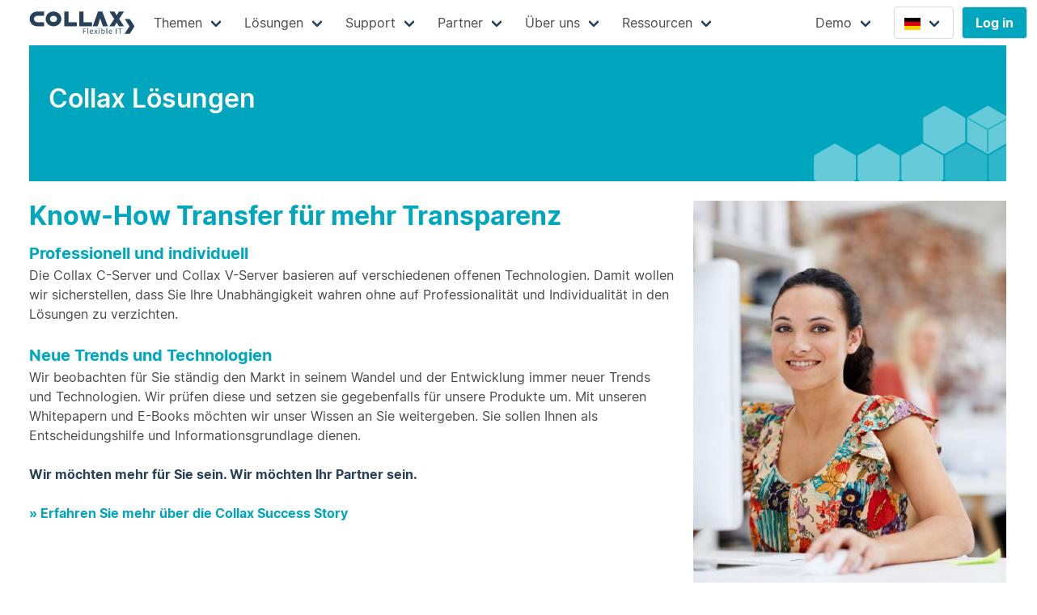

--- FILE ---
content_type: text/html
request_url: https://forum.collax.com/articles/whitepapers/
body_size: 47303
content:
<!DOCTYPE html>
<html>
<head>
	<title>Collax Lösungen</title>

	<meta charset="utf-8">
<meta name="viewport" content="width=device-width, initial-scale=1" />

<meta name="theme-color" content="#00A6BE">
<meta name="subject" content="Collax GmbH - Individuelle Open-Source-IT-Lösungen"><meta name="description" content="Unsere Mission ist es, maßgeschneiderte IT-Lösungen für KMU anzubieten, indem wir die besten Projekte sorgfältig auswählen und nahtlos in unser Framework integrieren." />

<meta name="robots" content="index,follow">
<meta name="googlebot" content="index,follow">

<meta name="generator" content="hugo">

<meta name="content-language" content="de"/>

<link rel="apple-touch-icon" href="/collax-favicon-192.png"/>
<link rel="icon" sizes="192x192" href="/collax-favicon-192.png">
<link rel="icon" sizes="32x32" href="/collax-favicon-32.png">


<link rel="stylesheet" href="/sass/main.min.6f9a7b9c14fd1c085e059b062dcfca957e1f81039197e1d58dc26f745ed2bf18.css" />


<link rel="stylesheet" href="/css/pretty-checkbox.min.b08d7830746349ff8a17d3234078ea1e46c33f0b1d29752484151d9c60a0d625.css" />


<link rel="stylesheet" href="/css/magnific-popup.45d1f5f6cf913746c45dd697b1a8f3b719c02d8b3f678dc7fc2766d54e1aaf6e.css" />



















<script defer type="text/javascript" src="/js/subset.a8de8f2fbed21f1012aa4dfaf4b6a95b7bbdc7fab093b10fa7202cad3f22f3c1.js"></script>


<script defer type="text/javascript" src="/js/jquery-3.6.0.min.ff1523fb7389539c84c65aba19260648793bb4f5e29329d2ee8804bc37a3fe6e.js"></script>
<script defer type="text/javascript" src="/js/jquery.timeago.0c14434c58d5cbf121c5777445395177b07d90dab09a289c76d121f473a0c75b.js"></script>
<script defer type="text/javascript" src="/js/shuffle-doms.cf6f8158ecce567c258c60c208e4d9c037f35e3c62e77f84dbc6d3ebe4d3a23c.js"></script>

<script defer type="text/javascript" src="/js/slick.min.0c7178cc6ca34fb18e30f070a5e7a1c287b2d7ccfcba2cfdf06e0f46eda55740.js"></script>

<script defer type="text/javascript" src="/js/es6-promise.auto.29436a44b97e3cc71a5c5027ad75c04c53a41ad0bdf4d493925662d7ce66dfbb.js"></script>

<script defer type="text/javascript" src="/js/flexsearch.min.45b39620f2bc0ffc33c7ae9a1267f58b7d92e75d7e1101852b1b57a1ea582a10.js"></script>

<script defer type="text/javascript" src="/js/jquery.magnific-popup.min.3fddc6d28aba3c13d64cfd4847c333ff48c71d4a5a58bd1a0494ca6ae8ac1bb4.js"></script>

<script defer type="text/javascript" src="/js/hexagons.738e01fa46190579b6d514838ee83058f06294f55845d2796c490a38f7157b94.js"></script>

<script defer type="text/javascript" src="/js/main.34f6118957e47f28486889a8285adfbcd31d31dbdb47c78c90b2200f78dac568.js"></script>

<script async defer data-website-id="03a3a605-1e99-487a-9359-8c68586ab51b" data-do-not-track="true" src="https://www.collax.com/reports/umami.js"></script>

</head>
<body>

<div class="container no-print">
<nav class="navbar" role="navigation" aria-label="main navigation">
	<div class="navbar-brand">
		<a class="navbar-item" href="/">
			<img src="/images/logos/collax.min.svg" height="32">
		</a>

		

		<a role="button" class="navbar-burger burger" aria-label="menu" aria-expanded="false" data-target="navbarBasic">
			<span aria-hidden="true"></span>
			<span aria-hidden="true"></span>
			<span aria-hidden="true"></span>
		</a>
	</div>

	<div id="navbarBasic" class="navbar-menu">
		<div class="navbar-start">
			
			
				
					<div class="navbar-item has-dropdown is-hoverable">
						<a class="navbar-link" style="">
							
							<span>Themen</span>
						</a>

						<div class="navbar-dropdown">
							
								
								
								
								<div class="columns  menu-edge-computing" style="">
									<div class="column"  style="">
										<a href="/topics/edge-computing" class="navbar-item ">
											
											Edge Computing
										</a>
									</div>
									
								</div>
								

							
								
								
								
								<div class="columns  menu-digital-sovereignity" style="">
									<div class="column"  style="">
										<a href="/topics/digital-sovereignity" class="navbar-item ">
											
											Digitale Souveränität
										</a>
									</div>
									
								</div>
								

							
								
								
								
								<div class="columns  menu-open-source" style="">
									<div class="column"  style="">
										<a href="/topics/open-source" class="navbar-item ">
											
											Open Source
										</a>
									</div>
									
								</div>
								

							
								
								
								
								<div class="columns  menu-documentmanagement" style="">
									<div class="column"  style="">
										<a href="/topics/documentmanagement" class="navbar-item ">
											
											Document Management
										</a>
									</div>
									
								</div>
								

							
								
								
								
								<div class="columns  menu-medical" style="">
									<div class="column"  style="">
										<a href="/topics/medical" class="navbar-item ">
											
											Medical
										</a>
									</div>
									
								</div>
								

							
								
								
								
								<div class="columns  menu-groupware-testdrive" style="">
									<div class="column"  style="">
										<a href="/articles/groupware-testdrive" class="navbar-item ">
											
											Groupware-Guide
										</a>
									</div>
									
								</div>
								

							
								
								
								
								<div class="columns  menu-testdrive" style="">
									<div class="column"  style="">
										<a href="/articles/v-cube-testdrive" class="navbar-item ">
											
											Virtualisierungs-Tour
										</a>
									</div>
									
								</div>
								

							
								
								
								
								<div class="columns  menu-vmware" style="">
									<div class="column"  style="">
										<a href="/topics/vmware-umzug" class="navbar-item ">
											
											VMware Migration
										</a>
									</div>
									
								</div>
								

							
						</div>
					</div>
				
			
				
					<div class="navbar-item has-dropdown is-hoverable">
						<a class="navbar-link" style="">
							
							<span>Lösungen</span>
						</a>

						<div class="navbar-dropdown">
							
								
								
								
								<div class="columns  menu-separator menu-c-server" style="">
									<div class="column is-half"  style="">
										<a href="/products/c/overview" class="navbar-item ">
											
											Server-Lösungen
										</a>
									</div>
									
									<div class="column" style="">
										
										<a href="/products/c/business-server" class="navbar-item ">
											
											Business Server
										</a>
										
										<a href="/products/c/groupware-suite" class="navbar-item ">
											
											Groupware Suite
										</a>
										
										<a href="/products/c/security-gateway" class="navbar-item ">
											
											Security Gateway
										</a>
										
										<a href="/products/c/central" class="navbar-item ">
											
											Central Server
										</a>
										
									</div>
									
								</div>
								

							
								
								
								
								<div class="columns  menu-separator menu-v-server" style="">
									<div class="column is-half"  style="">
										<a href="/products/v/overview" class="navbar-item ">
											
											Virtualisierung
										</a>
									</div>
									
									<div class="column" style="">
										
										<a href="/products/v/bien" class="navbar-item ">
											
											V-Bien
										</a>
										
										<a href="/products/v/cube" class="navbar-item ">
											
											V-Cube
										</a>
										
										<a href="/products/v/cube-plus" class="navbar-item ">
											
											V-Cube&#43;
										</a>
										
										<a href="/articles/v-transfer/" class="navbar-item ">
											
											V-Transfer
										</a>
										
									</div>
									
								</div>
								

							
								
								
								
								<div class="columns  menu-separator menu-cloud-services" style="">
									<div class="column is-half"  style="">
										<a href="/products/cloud/overview" class="navbar-item ">
											
											Cloud-Lösungen
										</a>
									</div>
									
									<div class="column" style="">
										
										<a href="/products/cloud/collax-cloud" class="navbar-item ">
											
											Collax Cloud
										</a>
										
										<a href="/products/cloud/acronis-cloud" class="navbar-item ">
											
											Acronis Cloud
										</a>
										
									</div>
									
								</div>
								

							
								
								
								
								
								
								<div class="columns  menu-fencing" style="border-top: 2px solid #00A6BE; border-radius: 4px;">
									<div class="column"  style="">
										<a href="/articles/fencing/" class="navbar-item ">
											
											Collax Fencing Device
										</a>
									</div>
									
								</div>
								

							
								
								
								
								<div class="columns  menu-embedded-san" style="">
									<div class="column"  style="">
										<a href="/articles/embedded-san/" class="navbar-item ">
											
											Collax Embedded SAN
										</a>
									</div>
									
								</div>
								

							
								
								
								
								<div class="columns  menu-proactive-ha" style="">
									<div class="column"  style="">
										<a href="/articles/proactive-ha/" class="navbar-item ">
											
											Collax Proactive HA
										</a>
									</div>
									
								</div>
								

							
						</div>
					</div>
				
			
				
					<div class="navbar-item has-dropdown is-hoverable">
						<a class="navbar-link" style="">
							
							<span>Support</span>
						</a>

						<div class="navbar-dropdown">
							
								
								
								
								<div class="columns  menu-support-overview" style="">
									<div class="column"  style="">
										<a href="/support/overview" class="navbar-item ">
											
											Supportprogramm
										</a>
									</div>
									
								</div>
								

							
								
								
								
								<div class="columns  menu-support-downloads" style="">
									<div class="column"  style="">
										<a href="/support/downloads" class="navbar-item ">
											
											Downloads
										</a>
									</div>
									
								</div>
								

							
								
								<div class="columns menu-separator menu-support-changes">
									<div class="column">
										<a href="/support/release-notes" class="navbar-item ">
											Release Notes
										</a>
									</div>
								</div>
								<div class="columns menu-support-changes" style="align-items: center; min-width: 220px;">
									


<div class="column">
	<div class="tags c has-addons">
		<span class="tag is-cx-darkblue" style="flex-direction: column;">
			<a href="/release-note/relnotes-cbs-7.2.38/">CBS</a>
			<a href="/release-note/relnotes-cgs-7.2.38/">CGS</a>
			<a href="/release-note/relnotes-csg-7.2.38/">CSG</a>
		</span>
		<span class="tag is-cx-cyan">7.2.38</span>
	</div>
</div>
<div class="column">
	<div class="tags v has-addons">
		<span class="tag is-cx-darkblue" style="flex-direction: column;">
			<a href="/release-note/relnotes-vcube-7.5.4/">V-Cube</a>
			<a href="/release-note/relnotes-vbien-6.9.12/">V-Bien</a>
		</span>
		<span class="tag is-cx-orange">7.5.4<br/>6.9.12</span>
	</div>
</div>

								</div>
								

							
						</div>
					</div>
				
			
				
					<div class="navbar-item has-dropdown is-hoverable">
						<a class="navbar-link" style="">
							
							<span>Partner</span>
						</a>

						<div class="navbar-dropdown">
							
								
								
								
								<div class="columns  menu-become-partner" style="">
									<div class="column"  style="">
										<a href="/partner/become-partner" class="navbar-item ">
											
											Partnerprogramm
										</a>
									</div>
									
								</div>
								

							
								
								
								
								<div class="columns  menu-technology-partners" style="">
									<div class="column"  style="">
										<a href="/partner/technology-partners" class="navbar-item ">
											
											Technologiepartner
										</a>
									</div>
									
								</div>
								

							
								
								
								
								<div class="columns  menu-partner-search" style="">
									<div class="column"  style="">
										<a href="/partner/search" class="navbar-item ">
											
											Fachhändler finden
										</a>
									</div>
									
								</div>
								

							
								
								
								
								<div class="columns  menu-isv-modules" style="">
									<div class="column"  style="">
										<a href="/articles/isv-modules/" class="navbar-item ">
											
											Collax ISV-Module
										</a>
									</div>
									
								</div>
								

							
						</div>
					</div>
				
			
				
					<div class="navbar-item has-dropdown is-hoverable">
						<a class="navbar-link" style="">
							
							<span>Über uns</span>
						</a>

						<div class="navbar-dropdown">
							
								
								
								
								<div class="columns  menu-company" style="">
									<div class="column"  style="">
										<a href="/collax/company" class="navbar-item ">
											
											Unternehmen
										</a>
									</div>
									
								</div>
								

							
								
								
								
								<div class="columns  menu-contact" style="">
									<div class="column"  style="">
										<a href="/collax/contact" class="navbar-item ">
											
											Kontakt
										</a>
									</div>
									
								</div>
								

							
								
								
								
								<div class="columns  menu-references" style="">
									<div class="column"  style="">
										<a href="/articles/references/" class="navbar-item ">
											
											Kundenreferenzen
										</a>
									</div>
									
								</div>
								

							
								
								
								
								<div class="columns  menu-collax-career" style="">
									<div class="column"  style="">
										<a href="/collax/career" class="navbar-item ">
											
											Karriere
										</a>
									</div>
									
								</div>
								

							
						</div>
					</div>
				
			
				
					<div class="navbar-item has-dropdown is-hoverable">
						<a class="navbar-link" style="">
							
							<span>Ressourcen</span>
						</a>

						<div class="navbar-dropdown">
							
								
								
								
								<div class="columns  menu-news" style="">
									<div class="column"  style="">
										<a href="/news/" class="navbar-item ">
											
											News
										</a>
									</div>
									
								</div>
								

							
								
								
								
								<div class="columns  menu-blog" style="">
									<div class="column"  style="">
										<a href="/blog/" class="navbar-item ">
											
											Blog
										</a>
									</div>
									
								</div>
								

							
								
								
								
								<div class="columns  menu-product-extensions" style="">
									<div class="column"  style="">
										<a href="/product-extensions/overview/" class="navbar-item ">
											
											Collax Zusatzmodule
										</a>
									</div>
									
								</div>
								

							
								
								
								
								<div class="columns  menu-vessence" style="">
									<div class="column"  style="">
										<a href="/products/v/essence" class="navbar-item ">
											
											Collax V-Essence Kit
										</a>
									</div>
									
								</div>
								

							
								
								
								
								<div class="columns  menu-vbien-for-med" style="">
									<div class="column"  style="">
										<a href="/articles/vbien-for-med/" class="navbar-item ">
											
											Collax V-Bien für Ärzte
										</a>
									</div>
									
								</div>
								

							
								
								
								
								<div class="columns  menu-webinars" style="">
									<div class="column"  style="">
										<a href="/support/webinars" class="navbar-item ">
											
											Webinare und Videos
										</a>
									</div>
									
								</div>
								

							
								
								
								
								<div class="columns  menu-whitepapers" style="">
									<div class="column"  style="">
										<a href="/articles/whitepapers/" class="navbar-item ">
											
											Whitepapers und Ebooks
										</a>
									</div>
									
								</div>
								

							
								
								
								
								<div class="columns  menu-collax-press" style="">
									<div class="column"  style="">
										<a href="/collax/press" class="navbar-item ">
											
											Presse
										</a>
									</div>
									
								</div>
								

							
						</div>
					</div>
				
			
				
					<div class="navbar-item has-dropdown is-hoverable">
						<a class="navbar-link" style="margin-left: 100px;">
							
							<span>Demo</span>
						</a>

						<div class="navbar-dropdown">
							
								
								
								
								<div class="columns  menu-v-demo" style="">
									<div class="column"  style="width: 200px;">
										<a href="https://vbiendemo.collax.com:8001/" class="navbar-item ">
											
													<img src="/logos/vbien.min.svg" style="position: relative; height: 5em; width: initial; margin-top: 0.5em; margin-bottom: 0.5em;">
												
											
											
										</a>
									</div>
									
								</div>
								

							
								
								
								
								<div class="columns  menu-c-demo" style="">
									<div class="column"  style="width: 200px; text-align: center;">
										<a href="https://demo.collax.com:8001/" class="navbar-item ">
											
													<img src="/logos/cbs.min.svg" style="position: relative; height: 5em; width: initial; margin-top: 0.5em; margin-bottom: 0.5em;">
												
											
											
										</a>
									</div>
									
								</div>
								

							
						</div>
					</div>
				
			
		</div>

		<div class="navbar-end">

			

			<div class="navbar-item">
				<div class="">
					
<div class="navbar-item has-dropdown is-hoverable is-hidden-touch">
	<a class="navbar-link button" style="margin-right: 10px;">
		
		<span><img src="/svgs/de.svg" title="de" width="20" height="15" style="position: relative; top: 3px;"/></span>
	</a>

	<div class="navbar-dropdown" style="width: 150px; padding-top: 12px;">
		
		
			<a href="/en/articles/whitepapers/" style="margin-left: 13px;">
				<img src="/svgs/en.svg" title="en" width="20" height="15"/>
				English
			</a>
		
	</div>
</div>
<div class="navbar-item is-hidden-desktop" style="width: 150px; padding-top: 12px;">
	
	<a href="/en/articles/whitepapers/" class="button" style="margin-right: 10px;"><span><img src="/svgs/en.svg" title="en" width="20" height="15" style="position: relative; top: 3px;"/></span>
	</a>
	
</div>

				</div>
				<div class="buttons">
					
					
					<a class="button is-cx-cyan" href="/my/">
						<strong>Log in</strong>
					</a>
				</div>
			</div>
			<br/>
		</div>
	</div>
</nav>
</div>








<section class="section">
	<div class="container">
	<article class="cyan-article">


		<section class="hero is-info hero-hexagons">
			<div class="hero-body is-cx-cyan">
				<div class="container">
					<h1 class="title">
						Collax Lösungen
					</h1>
					<h2 class="subtitle" style="font-size: 100%;">
						<div>
							
								<br/>
							
							
						</div>
					</h2>

				</div>
			</div>

			

		</section>

		
			<div class="container">
				<div class="columns "><div class="column is-two-thirds-desktop " style=" "><h1 id="know-how-transfer-für-mehr-transparenz">Know-How Transfer für mehr Transparenz</h1>
<h2 id="professionell-und-individuell">Professionell und individuell</h2>
<p>Die Collax C-Server und Collax V-Server basieren auf verschiedenen offenen Technologien. Damit wollen wir sicherstellen, dass Sie Ihre Unabhängigkeit wahren ohne auf Professionalität und Individualität in den Lösungen zu verzichten.</p>
<h2 id="neue-trends-und-technologien">Neue Trends und Technologien</h2>
<p>Wir beobachten für Sie ständig den Markt in seinem Wandel und der Entwicklung immer neuer Trends und Technologien. Wir prüfen diese und setzen sie gegebenfalls für unsere Produkte um. Mit unseren Whitepapern und E-Books möchten wir unser Wissen an Sie weitergeben. Sie sollen Ihnen als Entscheidungshilfe und Informationsgrundlage dienen.</p>
<p><strong>Wir möchten mehr für Sie sein. Wir möchten Ihr Partner sein.</strong></p>
<p><a href="/articles/references/">» Erfahren Sie mehr über die Collax Success Story</a></p>
</div>
<div class="column is-one-third " style=" "><figure class="image " style=""><img src="/articles/whitepapers/Collax_Uebersicht_Loesungen.aee9ccba6c6d92eabb79e4ba40ba00ba5bf7568f93631c2c36f57e6f7697d8c0.jpg" style="" srcset='/articles/whitepapers/_huba432a8bcc9a16c0a1a6f68e0cdadcd7_104347_9922b96c8bd3e072c31a872c40aa2df8.jpg 500w'></figure>
</div>
</div>

<div class="is-divider"data-content="Downloads"></div>
<div class="columns is-multiline"><div class="column  is-one-third" style=" "><div class="card " style="">
<header class="card-header">
<p class="card-header-title ">
Die neue Collax Groupware Suite - die optimale Open Source Alternative zu Microsoft Exchange
</p>
<a href="#" class="card-header-icon" aria-label="more options">
</a>
</header>
<div class="card-content" style="">
<div class="content">
<figure class="image is-marginless" style=""><img src="/articles/whitepapers/groupware.ee0505f418440d3b7557cd8205f5efe2105485c6ec312447b157d28ed22c1647.jpg" style="" srcset='/articles/whitepapers/_hua19c58818202ec3623f382c720fa1225_52146_bbf8ff9c328c8d1eeff30d4f08f75005.jpg 500w, /articles/whitepapers/_hua19c58818202ec3623f382c720fa1225_52146_d4e4c1b7e2bbba4a00537d964f529351.jpg 800w'></figure>
Die Collax Groupware Suite ist eine leistungsstarke, offene Alternative zu proprietären Systemen wie Microsoft Exchange. Sie bietet zentrale Groupware-Funktionen mit moderner Technologie, hoher Kompatibilität und einfacher Verwaltung. Ob als Ersatz für bestehende Systeme oder als Neulösung – Collax bietet den schnellen, sicheren und zukunftsfähigen Weg zur modernen Kommunikation im Unternehmen.
<p>Dieses Whitepaper gibt einen Überblick über Architektur, Funktionen, Sicherheit und Nutzen der Plattform.</p>
<p><a class='button no-print' href='javascript:showModal("9384d1be3615ec05e63d4eb331b358a9");'><span class='icon'><i class='fad fa-envelope'></i></span><span>Download</span></a></p>
<div class="modal ebook has-text-left" file="Whitepaper-Collax-Groupware-Suite.pdf" id="9384d1be3615ec05e63d4eb331b358a9">
<div class="modal-background"></div>
<div class="modal-card">
<header class="modal-card-head">
<p class="modal-card-title">Download Whitepaper & E-Book</p>
<button class="delete" aria-label="close"></button>
</header>
<section class="modal-card-body">
<p>Nachdem Sie Ihre Daten in dem folgenden Formular eingegeben haben, werden wir Ihnen umgehend das gewünschte Dokument per E-Mail zusenden. Unsere Fachinformationen basieren auf hochwertigem und aufwendig recherchiertem Content. Gerne stellen wir Ihnen diesen kostenfrei zur Verfügung. Im Gegenzug würden wir uns freuen, wenn Sie uns ermöglichen Sie ggf. über Lösungen zu informieren, die Ihrem Business weiterhelfen.</p>
<div class="field">
<label class="label">Name</label>
<div class="control">
<input class="input ebookname" type="text" placeholder="Max Mustermann">
</div>
</div>
<div class="field">
<label class="label">Unternehmen</label>
<div class="control">
<input class="input ebookcompany" type="text" placeholder="Musterfirma GmbH">
</div>
</div>
<div class="field">
<label class="label">E-Mail</label>
<div class="control has-icons-left has-icons-right">
<input class="input is-danger ebookemail" type="email" placeholder="max.mustermann@musterfirma.de" value="">
<span class="icon is-small is-left">
<i class="fad fa-envelope"></i>
</span>
<span class="icon is-small is-right">
<i class="fad fa-exclamation-triangle"></i>
</span>
</div>
<p class="help is-danger">Ungültige E-Mail Adresse</p>
</div>
</section>
<footer class="modal-card-foot">
<button class="button submit is-primary" disabled>Abschicken</button>
<button class="button close">Schließen</button>
</footer>
</div>
</div>
</div>
</div>
</div>
</div>
<div class="column  is-one-third" style=" "><div class="card " style="">
<header class="card-header">
<p class="card-header-title ">
Collax V-Bien: Maximale Verfügbarkeit – minimaler Aufwand
</p>
<a href="#" class="card-header-icon" aria-label="more options">
</a>
</header>
<div class="card-content" style="">
<div class="content">
<figure class="image is-marginless" style=""><img src="/articles/whitepapers/Loesungen_EBook_V-Bien.9acdba74f32d0c688b5a0352b69d46c1fcecd89c91263be7b94467f8dd9d25dc.jpg" style="" srcset='/articles/whitepapers/_hu7e8f1856a66981adf38db4d71cf9b010_57697_392ab218063e3ffd75782403b0ddd371.jpg 500w'></figure>
Schon wenige Minuten IT-Ausfall können kleine Unternehmen teuer zu stehen kommen – in Umsatz, Zeit und Reputation. Collax V-Bien schützt Ihre geschäftskritischen Systeme zuverlässig, hält den Betrieb auch bei Hardware-Defekten am Laufen und sorgt für maximale Datensicherheit.
<p>Eine kompakte Hochverfügbarkeitslösung, die speziell für kleine Unternehmen entwickelt wurde: kosteneffizient, einfach zu bedienen und jederzeit einsatzbereit.</p>
<p><a class='button no-print' href='javascript:showModal("ce46d7f2f785c77fb4177f819e45c6e6");'><span class='icon'><i class='fad fa-envelope'></i></span><span>Download</span></a></p>
<div class="modal ebook has-text-left" file="Whitepaper-Collax-V-Bien-2025.pdf" id="ce46d7f2f785c77fb4177f819e45c6e6">
<div class="modal-background"></div>
<div class="modal-card">
<header class="modal-card-head">
<p class="modal-card-title">Download Whitepaper & E-Book</p>
<button class="delete" aria-label="close"></button>
</header>
<section class="modal-card-body">
<p>Nachdem Sie Ihre Daten in dem folgenden Formular eingegeben haben, werden wir Ihnen umgehend das gewünschte Dokument per E-Mail zusenden. Unsere Fachinformationen basieren auf hochwertigem und aufwendig recherchiertem Content. Gerne stellen wir Ihnen diesen kostenfrei zur Verfügung. Im Gegenzug würden wir uns freuen, wenn Sie uns ermöglichen Sie ggf. über Lösungen zu informieren, die Ihrem Business weiterhelfen.</p>
<div class="field">
<label class="label">Name</label>
<div class="control">
<input class="input ebookname" type="text" placeholder="Max Mustermann">
</div>
</div>
<div class="field">
<label class="label">Unternehmen</label>
<div class="control">
<input class="input ebookcompany" type="text" placeholder="Musterfirma GmbH">
</div>
</div>
<div class="field">
<label class="label">E-Mail</label>
<div class="control has-icons-left has-icons-right">
<input class="input is-danger ebookemail" type="email" placeholder="max.mustermann@musterfirma.de" value="">
<span class="icon is-small is-left">
<i class="fad fa-envelope"></i>
</span>
<span class="icon is-small is-right">
<i class="fad fa-exclamation-triangle"></i>
</span>
</div>
<p class="help is-danger">Ungültige E-Mail Adresse</p>
</div>
</section>
<footer class="modal-card-foot">
<button class="button submit is-primary" disabled>Abschicken</button>
<button class="button close">Schließen</button>
</footer>
</div>
</div>
</div>
</div>
</div>
</div>
<div class="column  is-one-third" style=" "><div class="card " style="">
<header class="card-header">
<p class="card-header-title ">
Collax V-Bien Office - kompakter Dauerläufer
</p>
<a href="#" class="card-header-icon" aria-label="more options">
</a>
</header>
<div class="card-content" style="">
<div class="content">
<figure class="image is-marginless" style=""><img src="/articles/whitepapers/ita201804-titel.abefe50cd353aee043d8085ede003c68bf085eab1b5533997b31f7f531a82fa0.jpg" style="height: 400px; width: auto;" srcset=''></figure>
Auch kleine Unternehmen, Filialbetriebe, Gemeinschaftspraxen und freiberuflich Tätige haben häufig den Bedarf, ihren zentralen Server hochverfügbar auszulegen. Die Realisierung scheitert jedoch oft an den hohen Kosten sowohl für die Hard- als auch Software. Collax V-Bien Office positioniert sich als bezahlbare Lösung für Virtualisierung und Hochverfügbarkeit in sehr kleinen Umgebungen.
<p><a class='button no-print' href='javascript:showModal("ddcebd362ad7485d69eb9a9a0912da1e");'><span class='icon'><i class='fad fa-envelope'></i></span><span>Download</span></a></p>
<div class="modal ebook has-text-left" file="IT-Administrator_-_Test_Collax_V-Bien.pdf" id="ddcebd362ad7485d69eb9a9a0912da1e">
<div class="modal-background"></div>
<div class="modal-card">
<header class="modal-card-head">
<p class="modal-card-title">Download Whitepaper & E-Book</p>
<button class="delete" aria-label="close"></button>
</header>
<section class="modal-card-body">
<p>Nachdem Sie Ihre Daten in dem folgenden Formular eingegeben haben, werden wir Ihnen umgehend das gewünschte Dokument per E-Mail zusenden. Unsere Fachinformationen basieren auf hochwertigem und aufwendig recherchiertem Content. Gerne stellen wir Ihnen diesen kostenfrei zur Verfügung. Im Gegenzug würden wir uns freuen, wenn Sie uns ermöglichen Sie ggf. über Lösungen zu informieren, die Ihrem Business weiterhelfen.</p>
<div class="field">
<label class="label">Name</label>
<div class="control">
<input class="input ebookname" type="text" placeholder="Max Mustermann">
</div>
</div>
<div class="field">
<label class="label">Unternehmen</label>
<div class="control">
<input class="input ebookcompany" type="text" placeholder="Musterfirma GmbH">
</div>
</div>
<div class="field">
<label class="label">E-Mail</label>
<div class="control has-icons-left has-icons-right">
<input class="input is-danger ebookemail" type="email" placeholder="max.mustermann@musterfirma.de" value="">
<span class="icon is-small is-left">
<i class="fad fa-envelope"></i>
</span>
<span class="icon is-small is-right">
<i class="fad fa-exclamation-triangle"></i>
</span>
</div>
<p class="help is-danger">Ungültige E-Mail Adresse</p>
</div>
</section>
<footer class="modal-card-foot">
<button class="button submit is-primary" disabled>Abschicken</button>
<button class="button close">Schließen</button>
</footer>
</div>
</div>
</div>
</div>
</div>
</div>
<div class="column  is-one-third" style=" "><div class="card " style="">
<header class="card-header">
<p class="card-header-title ">
Hyperkonvergente IT-Lösungen für kleine mittelständische Unternehmen
</p>
<a href="#" class="card-header-icon" aria-label="more options">
</a>
</header>
<div class="card-content" style="">
<div class="content">
<figure class="image is-marginless" style=""><img src="/articles/whitepapers/C_Maske_Querformat_Loesungen_HCI.c8687159fbf59363315f3feedfdd364de92bab70cd732d26e2957ab96307b98a.jpg" style="" srcset='/articles/whitepapers/_hu7e8f1856a66981adf38db4d71cf9b010_62227_35e963bffeda6d2af46763d1a4e60e2f.jpg 500w'></figure>
Vereinfachung der IT, Flexibiltität und Kostensenkung stehen ganz oben auf dem Wunschzettel von Geschäftsführern und IT-Verantwortlichen. Hyperkonvergente Systeme können hier die richtige Lösung sein. Aber welche Lösung ist für kleine mittelständische Unternehmen die richtige Wahl? 
<p>In unserem Whitepaper finden die Vor-und Nachteile hyperkonvergenter Systeme, wichtige Entscheidungskriterien sowie eine Checkliste zur Investitionsentscheidung.</p>
<p><a class='button no-print' href='javascript:showModal("7dcb273978a9425db5ab0080c76719c0");'><span class='icon'><i class='fad fa-envelope'></i></span><span>Download</span></a></p>
<div class="modal ebook has-text-left" file="Whitepaper_-_Hyperkonvergenz_fuer_kleine_und_mittelstaendische_Unternehmen_-_Ein_Leitfaden.pdf" id="7dcb273978a9425db5ab0080c76719c0">
<div class="modal-background"></div>
<div class="modal-card">
<header class="modal-card-head">
<p class="modal-card-title">Download Whitepaper & E-Book</p>
<button class="delete" aria-label="close"></button>
</header>
<section class="modal-card-body">
<p>Nachdem Sie Ihre Daten in dem folgenden Formular eingegeben haben, werden wir Ihnen umgehend das gewünschte Dokument per E-Mail zusenden. Unsere Fachinformationen basieren auf hochwertigem und aufwendig recherchiertem Content. Gerne stellen wir Ihnen diesen kostenfrei zur Verfügung. Im Gegenzug würden wir uns freuen, wenn Sie uns ermöglichen Sie ggf. über Lösungen zu informieren, die Ihrem Business weiterhelfen.</p>
<div class="field">
<label class="label">Name</label>
<div class="control">
<input class="input ebookname" type="text" placeholder="Max Mustermann">
</div>
</div>
<div class="field">
<label class="label">Unternehmen</label>
<div class="control">
<input class="input ebookcompany" type="text" placeholder="Musterfirma GmbH">
</div>
</div>
<div class="field">
<label class="label">E-Mail</label>
<div class="control has-icons-left has-icons-right">
<input class="input is-danger ebookemail" type="email" placeholder="max.mustermann@musterfirma.de" value="">
<span class="icon is-small is-left">
<i class="fad fa-envelope"></i>
</span>
<span class="icon is-small is-right">
<i class="fad fa-exclamation-triangle"></i>
</span>
</div>
<p class="help is-danger">Ungültige E-Mail Adresse</p>
</div>
</section>
<footer class="modal-card-foot">
<button class="button submit is-primary" disabled>Abschicken</button>
<button class="button close">Schließen</button>
</footer>
</div>
</div>
</div>
</div>
</div>
</div>
<div class="column  is-one-third" style=" "><div class="card " style="">
<header class="card-header">
<p class="card-header-title ">
Fencing - das A und O einer Hochverfügbarkeitslösung
</p>
<a href="#" class="card-header-icon" aria-label="more options">
</a>
</header>
<div class="card-content" style="">
<div class="content">
<figure class="image is-marginless" style=""><img src="/articles/whitepapers/Loesungen_WP_Fencing.629ce78048083138012aaedb913c1fa2aa91dbb467729953ead4c0e5f3d4c9cd.jpg" style="" srcset='/articles/whitepapers/_hu7e8f1856a66981adf38db4d71cf9b010_90102_df21217a07afcb09340eefb33cde9b99.jpg 500w'></figure>
Fencing - Auszäunen. Bei Lösungen für Hochverfügbarkeit geht es darum, dass stets alle Anwendungen und Dateien verfügbar sind. Auch im Wartungs- oder Problemfall. Dafür ist Fencing essentiell. Welche verschiedenen Arte, welche Falltüren gibt es? Welche passt am besten zu Ihnen und zu Ihrem Unternehmen? Technische Details und Lösungen finden Sie in unserem Whitepaper.
<p><a class='button no-print' href='javascript:showModal("5d3f0e7c13fb2e1ecce3b55bb51b052b");'><span class='icon'><i class='fad fa-envelope'></i></span><span>Download</span></a></p>
<div class="modal ebook has-text-left" file="Whitepaper_Fencing_effektiver_Schutz_finale_Version_Mai_2016.pdf" id="5d3f0e7c13fb2e1ecce3b55bb51b052b">
<div class="modal-background"></div>
<div class="modal-card">
<header class="modal-card-head">
<p class="modal-card-title">Download Whitepaper & E-Book</p>
<button class="delete" aria-label="close"></button>
</header>
<section class="modal-card-body">
<p>Nachdem Sie Ihre Daten in dem folgenden Formular eingegeben haben, werden wir Ihnen umgehend das gewünschte Dokument per E-Mail zusenden. Unsere Fachinformationen basieren auf hochwertigem und aufwendig recherchiertem Content. Gerne stellen wir Ihnen diesen kostenfrei zur Verfügung. Im Gegenzug würden wir uns freuen, wenn Sie uns ermöglichen Sie ggf. über Lösungen zu informieren, die Ihrem Business weiterhelfen.</p>
<div class="field">
<label class="label">Name</label>
<div class="control">
<input class="input ebookname" type="text" placeholder="Max Mustermann">
</div>
</div>
<div class="field">
<label class="label">Unternehmen</label>
<div class="control">
<input class="input ebookcompany" type="text" placeholder="Musterfirma GmbH">
</div>
</div>
<div class="field">
<label class="label">E-Mail</label>
<div class="control has-icons-left has-icons-right">
<input class="input is-danger ebookemail" type="email" placeholder="max.mustermann@musterfirma.de" value="">
<span class="icon is-small is-left">
<i class="fad fa-envelope"></i>
</span>
<span class="icon is-small is-right">
<i class="fad fa-exclamation-triangle"></i>
</span>
</div>
<p class="help is-danger">Ungültige E-Mail Adresse</p>
</div>
</section>
<footer class="modal-card-foot">
<button class="button submit is-primary" disabled>Abschicken</button>
<button class="button close">Schließen</button>
</footer>
</div>
</div>
</div>
</div>
</div>
</div>
<div class="column  is-one-third" style=" "><div class="card " style="">
<header class="card-header">
<p class="card-header-title ">
Auf eigene Rechnung - E-Invoicing für KMUs
</p>
<a href="#" class="card-header-icon" aria-label="more options">
</a>
</header>
<div class="card-content" style="">
<div class="content">
<figure class="image is-marginless" style=""><img src="/articles/whitepapers/E-Invoicing_Archive_web.4eeeb86486ed3828d160d3e6306e29732c53721f9aefe3e12e1e583d720a183b.jpg" style="" srcset='/articles/whitepapers/_hu0fa826efc544adf7dc9f3bc40d72d852_280869_eecd4df21e29aa4759e025bb9e8b7dfe.jpg 500w, /articles/whitepapers/_hu0fa826efc544adf7dc9f3bc40d72d852_280869_632013c2eba1d678b0f9f0167b97d367.jpg 800w'></figure>
Welche Faktoren sind bei  der Umstellung von Papierrechnung zur E-Rechnung zu beachten? Wie können KMUs die rechtlichen Rahmenbedingungen der Archivierung kostengünstig umsetzen?
<p>In diesem Whitepaper geben wir Ihnen einen Einblick in die Rechtslage, erläutern das Prinzip der E-Mail-Archivierung und zeigen Lösungswege auf.</p>
<p><a class='button no-print' href='javascript:showModal("a7332987bad3cefc82573b32107a6b82");'><span class='icon'><i class='fad fa-envelope'></i></span><span>Download</span></a></p>
<div class="modal ebook has-text-left" file="e-invoicing_Leitfaden_fuer_KMU.pdf" id="a7332987bad3cefc82573b32107a6b82">
<div class="modal-background"></div>
<div class="modal-card">
<header class="modal-card-head">
<p class="modal-card-title">Download Whitepaper & E-Book</p>
<button class="delete" aria-label="close"></button>
</header>
<section class="modal-card-body">
<p>Nachdem Sie Ihre Daten in dem folgenden Formular eingegeben haben, werden wir Ihnen umgehend das gewünschte Dokument per E-Mail zusenden. Unsere Fachinformationen basieren auf hochwertigem und aufwendig recherchiertem Content. Gerne stellen wir Ihnen diesen kostenfrei zur Verfügung. Im Gegenzug würden wir uns freuen, wenn Sie uns ermöglichen Sie ggf. über Lösungen zu informieren, die Ihrem Business weiterhelfen.</p>
<div class="field">
<label class="label">Name</label>
<div class="control">
<input class="input ebookname" type="text" placeholder="Max Mustermann">
</div>
</div>
<div class="field">
<label class="label">Unternehmen</label>
<div class="control">
<input class="input ebookcompany" type="text" placeholder="Musterfirma GmbH">
</div>
</div>
<div class="field">
<label class="label">E-Mail</label>
<div class="control has-icons-left has-icons-right">
<input class="input is-danger ebookemail" type="email" placeholder="max.mustermann@musterfirma.de" value="">
<span class="icon is-small is-left">
<i class="fad fa-envelope"></i>
</span>
<span class="icon is-small is-right">
<i class="fad fa-exclamation-triangle"></i>
</span>
</div>
<p class="help is-danger">Ungültige E-Mail Adresse</p>
</div>
</section>
<footer class="modal-card-foot">
<button class="button submit is-primary" disabled>Abschicken</button>
<button class="button close">Schließen</button>
</footer>
</div>
</div>
</div>
</div>
</div>
</div>
<div class="column  is-one-third" style=" "><div class="card " style="">
<header class="card-header">
<p class="card-header-title ">
Revisionssichere E-Mail-Archivierung: einfach und kostengünstig
</p>
<a href="#" class="card-header-icon" aria-label="more options">
</a>
</header>
<div class="card-content" style="">
<div class="content">
<figure class="image is-marginless" style=""><img src="/articles/whitepapers/Loesungen_E-Mail_Archivierung.dbe108b5ff734ea0167df81cc82dfa96909ba1131e770fc974cd0654f492b56c.jpg" style="" srcset='/articles/whitepapers/_hu7e8f1856a66981adf38db4d71cf9b010_46690_f858362e430e75fd9403f0fb47bec70e.jpg 500w'></figure>
Die Pflicht zur revisionssicheren Archivierung der E-Mail Kommunikation basiert auf rechtlichen Vorgaben. Eine Nicht-Einhaltung kann zu hohen Geld- oder sogar Freiheitsstrafen führen. Unser Whitepaper informiert über die rechtlichen Rahmenbedingungen und zeigt praktikable Lösungsansätze speziell für KMU und freiberuflich Tätige auf.
<p><a class='button no-print' href='javascript:showModal("b902f4aeb84dbb0e58192a7bb4282dc5");'><span class='icon'><i class='fad fa-envelope'></i></span><span>Download</span></a></p>
<div class="modal ebook has-text-left" file="Whitepaper_E-Mail_Archivierung_fuer_kleine_und_mittlere_Organisationen.pdf" id="b902f4aeb84dbb0e58192a7bb4282dc5">
<div class="modal-background"></div>
<div class="modal-card">
<header class="modal-card-head">
<p class="modal-card-title">Download Whitepaper & E-Book</p>
<button class="delete" aria-label="close"></button>
</header>
<section class="modal-card-body">
<p>Nachdem Sie Ihre Daten in dem folgenden Formular eingegeben haben, werden wir Ihnen umgehend das gewünschte Dokument per E-Mail zusenden. Unsere Fachinformationen basieren auf hochwertigem und aufwendig recherchiertem Content. Gerne stellen wir Ihnen diesen kostenfrei zur Verfügung. Im Gegenzug würden wir uns freuen, wenn Sie uns ermöglichen Sie ggf. über Lösungen zu informieren, die Ihrem Business weiterhelfen.</p>
<div class="field">
<label class="label">Name</label>
<div class="control">
<input class="input ebookname" type="text" placeholder="Max Mustermann">
</div>
</div>
<div class="field">
<label class="label">Unternehmen</label>
<div class="control">
<input class="input ebookcompany" type="text" placeholder="Musterfirma GmbH">
</div>
</div>
<div class="field">
<label class="label">E-Mail</label>
<div class="control has-icons-left has-icons-right">
<input class="input is-danger ebookemail" type="email" placeholder="max.mustermann@musterfirma.de" value="">
<span class="icon is-small is-left">
<i class="fad fa-envelope"></i>
</span>
<span class="icon is-small is-right">
<i class="fad fa-exclamation-triangle"></i>
</span>
</div>
<p class="help is-danger">Ungültige E-Mail Adresse</p>
</div>
</section>
<footer class="modal-card-foot">
<button class="button submit is-primary" disabled>Abschicken</button>
<button class="button close">Schließen</button>
</footer>
</div>
</div>
</div>
</div>
</div>
</div>
</div>


			</div>
		
	</article>
	</div>
</section>


<div class="container no-print">
	<footer class="footer">
		
		<div class="content newsletter has-text-right is-cx-card-background-darkblue">
			<div class="level">
				<div class="level-left">
				</div>
				<div class="level-right">
					<a href='javascript:showModal("newsletter");'>
					<div class="level-item">
						<div class="field">
							<i class="fad fa-newspaper fa-lg"></i> Newsletter abonnieren
						</div>
					</div>
					</a>
				</div>
			</div>
		</div>
		
		<div class="content sitemap columns is-cx-darkblue">
			<div class="column">
				<h4>Server-Lösungen</h4>
				<ul>
					<li><a href="/products/c/overview">Übersicht</a></li>
					<li><a href="/products/c/business-server">Collax Business Server</a></li>
					<li><a href="/products/c/security-gateway">Collax Security Gateway</a></li>
					<li><a href="/products/c/groupware-suite">Collax Groupware Suite</a></li>
				</ul>
			</div>
			<div class="column">
				<h4>Virtualisierung</h4>
				<ul>
					<li><a href="/products/v/overview">Übersicht</a></li>
					<li><a href="/products/v/cube">Collax V-Cube</a></li>
					<li><a href="/products/v/cube-plus">Collax V-Cube</a>+</li>
					<li><a href="/products/v/bien">Collax V-Bien</a></li>
				</ul>
			</div>
			<div class="column">
				<h4>Support</h4>
				<ul>
					<li><a href="/support/overview">Übersicht</a></li>
					<li><a href="/support/downloads">Downloads</a></li>
					<li><a href="/support/release-notes">Release Notes</a></li>
				</ul>
			</div>
			<div class="column">
				<h4>Partner</h4>
				<ul>
					<li><a href="/partner/become-partner/">Partnerprogramm</a></li>
					<li><a href="/partner/search/">Fachhändler finden</a></li>
					<li><a href="/partner/technology-partners/">Technologiepartner</a></li>
				</ul>
			</div>
			<div class="column">
				<h4>Über uns</h4>
				<ul>
					<li><a href="/collax/company">Unternehmen</a></li>
					<li><a href="/collax/contact">Kontakt &amp; Anfahrt</a></li>
					<li><a href="/collax/career">Karriere</a></li>
				</ul>
			</div>
		</div>
		<div class="content copyright has-text-centered is-cx-darkblue">
			<a href="/privacy-policy">Datenschutz</a>  |
			<a href="/impressum">Impressum</a>  |
			<a href="/agb">AGB</a>  |
			© 2005 - 2025 Collax GmbH
		</div>
	</footer>
</div>


<div class="modal newsletter has-text-left" id="newsletter">
	<div class="modal-background"></div>
	<div class="modal-card">
		<header class="modal-card-head">
			<p class="modal-card-title">Newsletter abonnieren</p>
			<button class="delete" aria-label="close"></button>
		</header>
		<section class="modal-card-body">
			
			<p></p>
			<div class="field">
				<label class="label">E-Mail</label>
				<div class="control has-icons-left has-icons-right">
					<input class="input is-danger newsletteremail" type="email" placeholder="max.mustermann@musterfirma.de" value="">
					<span class="icon is-small is-left">
						<i class="fad fa-envelope has-text-cx-cyan"></i>
					</span>
					<span class="icon is-small is-right">
						<i class="fad fa-exclamation-triangle has-text-danger"></i>
					</span>
				</div>
				<p class="help is-danger"></p>
			</div>
			<div class="field">
				<div class="control has-icons-left">
					<div class="pretty p-icon p-toggle p-plain">
						<input type="checkbox" class="tcppCheckbox"/>
						<div class="state p-on">
							<i class="icon far fa-check has-text-cx-cyan"></i>
							<label class="has-text-cx-darkblue">Ich akzeptiere die AGBs und die Datenschutzhinweise</label>
						</div>
						<div class="state p-off has-text-cx-darkblue">
							<i class="icon far fa-square"></i>
							<label>Ich akzeptiere die AGBs und die Datenschutzhinweise</label>
						</div>
					</div>
				</div>
			</div>
		</section>
		<footer class="modal-card-foot">
			<nav class="level" style="width: 100%;">
				<div class="level-left">
					<button class="level-item button submit is-primary" disabled>Abonnieren</button>
					<button class="level-item button close">Schließen</button>
				</div>
				<div class="level-right">
					<a href="/agb"><button class="level-item button tc">AGB</button></a>
					<a href="/privacy-policy"><button class="level-item button pp">Datenschutz</button></a>
				</div>
			</nav>
		</footer>
	</div>
</div>

</body>

</html>


--- FILE ---
content_type: text/javascript
request_url: https://forum.collax.com/js/subset.a8de8f2fbed21f1012aa4dfaf4b6a95b7bbdc7fab093b10fa7202cad3f22f3c1.js
body_size: 261988
content:
(() => {
  // tmp/h4sPSp7Bk8/node_modules/@fortawesome/fontawesome-svg-core/index.mjs
  function ownKeys(object, enumerableOnly) {
    var keys = Object.keys(object);
    if (Object.getOwnPropertySymbols) {
      var symbols = Object.getOwnPropertySymbols(object);
      enumerableOnly && (symbols = symbols.filter(function(sym) {
        return Object.getOwnPropertyDescriptor(object, sym).enumerable;
      })), keys.push.apply(keys, symbols);
    }
    return keys;
  }
  function _objectSpread2(target) {
    for (var i = 1; i < arguments.length; i++) {
      var source = null != arguments[i] ? arguments[i] : {};
      i % 2 ? ownKeys(Object(source), true).forEach(function(key) {
        _defineProperty(target, key, source[key]);
      }) : Object.getOwnPropertyDescriptors ? Object.defineProperties(target, Object.getOwnPropertyDescriptors(source)) : ownKeys(Object(source)).forEach(function(key) {
        Object.defineProperty(target, key, Object.getOwnPropertyDescriptor(source, key));
      });
    }
    return target;
  }
  function _typeof(obj) {
    "@babel/helpers - typeof";
    return _typeof = "function" == typeof Symbol && "symbol" == typeof Symbol.iterator ? function(obj2) {
      return typeof obj2;
    } : function(obj2) {
      return obj2 && "function" == typeof Symbol && obj2.constructor === Symbol && obj2 !== Symbol.prototype ? "symbol" : typeof obj2;
    }, _typeof(obj);
  }
  function _classCallCheck(instance, Constructor) {
    if (!(instance instanceof Constructor)) {
      throw new TypeError("Cannot call a class as a function");
    }
  }
  function _defineProperties(target, props) {
    for (var i = 0; i < props.length; i++) {
      var descriptor = props[i];
      descriptor.enumerable = descriptor.enumerable || false;
      descriptor.configurable = true;
      if ("value" in descriptor)
        descriptor.writable = true;
      Object.defineProperty(target, descriptor.key, descriptor);
    }
  }
  function _createClass(Constructor, protoProps, staticProps) {
    if (protoProps)
      _defineProperties(Constructor.prototype, protoProps);
    if (staticProps)
      _defineProperties(Constructor, staticProps);
    Object.defineProperty(Constructor, "prototype", {
      writable: false
    });
    return Constructor;
  }
  function _defineProperty(obj, key, value) {
    if (key in obj) {
      Object.defineProperty(obj, key, {
        value,
        enumerable: true,
        configurable: true,
        writable: true
      });
    } else {
      obj[key] = value;
    }
    return obj;
  }
  function _slicedToArray(arr, i) {
    return _arrayWithHoles(arr) || _iterableToArrayLimit(arr, i) || _unsupportedIterableToArray(arr, i) || _nonIterableRest();
  }
  function _toConsumableArray(arr) {
    return _arrayWithoutHoles(arr) || _iterableToArray(arr) || _unsupportedIterableToArray(arr) || _nonIterableSpread();
  }
  function _arrayWithoutHoles(arr) {
    if (Array.isArray(arr))
      return _arrayLikeToArray(arr);
  }
  function _arrayWithHoles(arr) {
    if (Array.isArray(arr))
      return arr;
  }
  function _iterableToArray(iter) {
    if (typeof Symbol !== "undefined" && iter[Symbol.iterator] != null || iter["@@iterator"] != null)
      return Array.from(iter);
  }
  function _iterableToArrayLimit(arr, i) {
    var _i = arr == null ? null : typeof Symbol !== "undefined" && arr[Symbol.iterator] || arr["@@iterator"];
    if (_i == null)
      return;
    var _arr = [];
    var _n = true;
    var _d = false;
    var _s, _e;
    try {
      for (_i = _i.call(arr); !(_n = (_s = _i.next()).done); _n = true) {
        _arr.push(_s.value);
        if (i && _arr.length === i)
          break;
      }
    } catch (err) {
      _d = true;
      _e = err;
    } finally {
      try {
        if (!_n && _i["return"] != null)
          _i["return"]();
      } finally {
        if (_d)
          throw _e;
      }
    }
    return _arr;
  }
  function _unsupportedIterableToArray(o, minLen) {
    if (!o)
      return;
    if (typeof o === "string")
      return _arrayLikeToArray(o, minLen);
    var n = Object.prototype.toString.call(o).slice(8, -1);
    if (n === "Object" && o.constructor)
      n = o.constructor.name;
    if (n === "Map" || n === "Set")
      return Array.from(o);
    if (n === "Arguments" || /^(?:Ui|I)nt(?:8|16|32)(?:Clamped)?Array$/.test(n))
      return _arrayLikeToArray(o, minLen);
  }
  function _arrayLikeToArray(arr, len) {
    if (len == null || len > arr.length)
      len = arr.length;
    for (var i = 0, arr2 = new Array(len); i < len; i++)
      arr2[i] = arr[i];
    return arr2;
  }
  function _nonIterableSpread() {
    throw new TypeError("Invalid attempt to spread non-iterable instance.\nIn order to be iterable, non-array objects must have a [Symbol.iterator]() method.");
  }
  function _nonIterableRest() {
    throw new TypeError("Invalid attempt to destructure non-iterable instance.\nIn order to be iterable, non-array objects must have a [Symbol.iterator]() method.");
  }
  var noop = function noop2() {
  };
  var _WINDOW = {};
  var _DOCUMENT = {};
  var _MUTATION_OBSERVER = null;
  var _PERFORMANCE = {
    mark: noop,
    measure: noop
  };
  try {
    if (typeof window !== "undefined")
      _WINDOW = window;
    if (typeof document !== "undefined")
      _DOCUMENT = document;
    if (typeof MutationObserver !== "undefined")
      _MUTATION_OBSERVER = MutationObserver;
    if (typeof performance !== "undefined")
      _PERFORMANCE = performance;
  } catch (e) {
  }
  var _ref = _WINDOW.navigator || {};
  var _ref$userAgent = _ref.userAgent;
  var userAgent = _ref$userAgent === void 0 ? "" : _ref$userAgent;
  var WINDOW = _WINDOW;
  var DOCUMENT = _DOCUMENT;
  var MUTATION_OBSERVER = _MUTATION_OBSERVER;
  var PERFORMANCE = _PERFORMANCE;
  var IS_BROWSER = !!WINDOW.document;
  var IS_DOM = !!DOCUMENT.documentElement && !!DOCUMENT.head && typeof DOCUMENT.addEventListener === "function" && typeof DOCUMENT.createElement === "function";
  var IS_IE = ~userAgent.indexOf("MSIE") || ~userAgent.indexOf("Trident/");
  var _familyProxy;
  var _familyProxy2;
  var _familyProxy3;
  var _familyProxy4;
  var _familyProxy5;
  var NAMESPACE_IDENTIFIER = "___FONT_AWESOME___";
  var UNITS_IN_GRID = 16;
  var DEFAULT_CSS_PREFIX = "fa";
  var DEFAULT_REPLACEMENT_CLASS = "svg-inline--fa";
  var DATA_FA_I2SVG = "data-fa-i2svg";
  var DATA_FA_PSEUDO_ELEMENT = "data-fa-pseudo-element";
  var DATA_FA_PSEUDO_ELEMENT_PENDING = "data-fa-pseudo-element-pending";
  var DATA_PREFIX = "data-prefix";
  var DATA_ICON = "data-icon";
  var HTML_CLASS_I2SVG_BASE_CLASS = "fontawesome-i2svg";
  var MUTATION_APPROACH_ASYNC = "async";
  var TAGNAMES_TO_SKIP_FOR_PSEUDOELEMENTS = ["HTML", "HEAD", "STYLE", "SCRIPT"];
  var PRODUCTION = function() {
    try {
      return false;
    } catch (e) {
      return false;
    }
  }();
  var FAMILY_CLASSIC = "classic";
  var FAMILY_SHARP = "sharp";
  var FAMILIES = [FAMILY_CLASSIC, FAMILY_SHARP];
  function familyProxy(obj) {
    return new Proxy(obj, {
      get: function get2(target, prop) {
        return prop in target ? target[prop] : target[FAMILY_CLASSIC];
      }
    });
  }
  var PREFIX_TO_STYLE = familyProxy((_familyProxy = {}, _defineProperty(_familyProxy, FAMILY_CLASSIC, {
    "fa": "solid",
    "fas": "solid",
    "fa-solid": "solid",
    "far": "regular",
    "fa-regular": "regular",
    "fal": "light",
    "fa-light": "light",
    "fat": "thin",
    "fa-thin": "thin",
    "fad": "duotone",
    "fa-duotone": "duotone",
    "fab": "brands",
    "fa-brands": "brands",
    "fak": "kit",
    "fa-kit": "kit"
  }), _defineProperty(_familyProxy, FAMILY_SHARP, {
    "fa": "solid",
    "fass": "solid",
    "fa-solid": "solid",
    "fasr": "regular",
    "fa-regular": "regular",
    "fasl": "light",
    "fa-light": "light"
  }), _familyProxy));
  var STYLE_TO_PREFIX = familyProxy((_familyProxy2 = {}, _defineProperty(_familyProxy2, FAMILY_CLASSIC, {
    "solid": "fas",
    "regular": "far",
    "light": "fal",
    "thin": "fat",
    "duotone": "fad",
    "brands": "fab",
    "kit": "fak"
  }), _defineProperty(_familyProxy2, FAMILY_SHARP, {
    "solid": "fass",
    "regular": "fasr",
    "light": "fasl"
  }), _familyProxy2));
  var PREFIX_TO_LONG_STYLE = familyProxy((_familyProxy3 = {}, _defineProperty(_familyProxy3, FAMILY_CLASSIC, {
    "fab": "fa-brands",
    "fad": "fa-duotone",
    "fak": "fa-kit",
    "fal": "fa-light",
    "far": "fa-regular",
    "fas": "fa-solid",
    "fat": "fa-thin"
  }), _defineProperty(_familyProxy3, FAMILY_SHARP, {
    "fass": "fa-solid",
    "fasr": "fa-regular",
    "fasl": "fa-light"
  }), _familyProxy3));
  var LONG_STYLE_TO_PREFIX = familyProxy((_familyProxy4 = {}, _defineProperty(_familyProxy4, FAMILY_CLASSIC, {
    "fa-brands": "fab",
    "fa-duotone": "fad",
    "fa-kit": "fak",
    "fa-light": "fal",
    "fa-regular": "far",
    "fa-solid": "fas",
    "fa-thin": "fat"
  }), _defineProperty(_familyProxy4, FAMILY_SHARP, {
    "fa-solid": "fass",
    "fa-regular": "fasr",
    "fa-light": "fasl"
  }), _familyProxy4));
  var ICON_SELECTION_SYNTAX_PATTERN = /fa(s|r|l|t|d|b|k|ss|sr|sl)?[\-\ ]/;
  var LAYERS_TEXT_CLASSNAME = "fa-layers-text";
  var FONT_FAMILY_PATTERN = /Font ?Awesome ?([56 ]*)(Solid|Regular|Light|Thin|Duotone|Brands|Free|Pro|Sharp|Kit)?.*/i;
  var FONT_WEIGHT_TO_PREFIX = familyProxy((_familyProxy5 = {}, _defineProperty(_familyProxy5, FAMILY_CLASSIC, {
    "900": "fas",
    "400": "far",
    "normal": "far",
    "300": "fal",
    "100": "fat"
  }), _defineProperty(_familyProxy5, FAMILY_SHARP, {
    "900": "fass",
    "400": "fasr",
    "300": "fasl"
  }), _familyProxy5));
  var oneToTen = [1, 2, 3, 4, 5, 6, 7, 8, 9, 10];
  var oneToTwenty = oneToTen.concat([11, 12, 13, 14, 15, 16, 17, 18, 19, 20]);
  var ATTRIBUTES_WATCHED_FOR_MUTATION = ["class", "data-prefix", "data-icon", "data-fa-transform", "data-fa-mask"];
  var DUOTONE_CLASSES = {
    GROUP: "duotone-group",
    SWAP_OPACITY: "swap-opacity",
    PRIMARY: "primary",
    SECONDARY: "secondary"
  };
  var prefixes = /* @__PURE__ */ new Set();
  Object.keys(STYLE_TO_PREFIX[FAMILY_CLASSIC]).map(prefixes.add.bind(prefixes));
  Object.keys(STYLE_TO_PREFIX[FAMILY_SHARP]).map(prefixes.add.bind(prefixes));
  var RESERVED_CLASSES = [].concat(FAMILIES, _toConsumableArray(prefixes), ["2xs", "xs", "sm", "lg", "xl", "2xl", "beat", "border", "fade", "beat-fade", "bounce", "flip-both", "flip-horizontal", "flip-vertical", "flip", "fw", "inverse", "layers-counter", "layers-text", "layers", "li", "pull-left", "pull-right", "pulse", "rotate-180", "rotate-270", "rotate-90", "rotate-by", "shake", "spin-pulse", "spin-reverse", "spin", "stack-1x", "stack-2x", "stack", "ul", DUOTONE_CLASSES.GROUP, DUOTONE_CLASSES.SWAP_OPACITY, DUOTONE_CLASSES.PRIMARY, DUOTONE_CLASSES.SECONDARY]).concat(oneToTen.map(function(n) {
    return "".concat(n, "x");
  })).concat(oneToTwenty.map(function(n) {
    return "w-".concat(n);
  }));
  var initial = WINDOW.FontAwesomeConfig || {};
  function getAttrConfig(attr) {
    var element = DOCUMENT.querySelector("script[" + attr + "]");
    if (element) {
      return element.getAttribute(attr);
    }
  }
  function coerce(val) {
    if (val === "")
      return true;
    if (val === "false")
      return false;
    if (val === "true")
      return true;
    return val;
  }
  if (DOCUMENT && typeof DOCUMENT.querySelector === "function") {
    attrs = [["data-family-prefix", "familyPrefix"], ["data-css-prefix", "cssPrefix"], ["data-family-default", "familyDefault"], ["data-style-default", "styleDefault"], ["data-replacement-class", "replacementClass"], ["data-auto-replace-svg", "autoReplaceSvg"], ["data-auto-add-css", "autoAddCss"], ["data-auto-a11y", "autoA11y"], ["data-search-pseudo-elements", "searchPseudoElements"], ["data-observe-mutations", "observeMutations"], ["data-mutate-approach", "mutateApproach"], ["data-keep-original-source", "keepOriginalSource"], ["data-measure-performance", "measurePerformance"], ["data-show-missing-icons", "showMissingIcons"]];
    attrs.forEach(function(_ref2) {
      var _ref22 = _slicedToArray(_ref2, 2), attr = _ref22[0], key = _ref22[1];
      var val = coerce(getAttrConfig(attr));
      if (val !== void 0 && val !== null) {
        initial[key] = val;
      }
    });
  }
  var attrs;
  var _default = {
    styleDefault: "solid",
    familyDefault: "classic",
    cssPrefix: DEFAULT_CSS_PREFIX,
    replacementClass: DEFAULT_REPLACEMENT_CLASS,
    autoReplaceSvg: true,
    autoAddCss: true,
    autoA11y: true,
    searchPseudoElements: false,
    observeMutations: true,
    mutateApproach: "async",
    keepOriginalSource: true,
    measurePerformance: false,
    showMissingIcons: true
  };
  if (initial.familyPrefix) {
    initial.cssPrefix = initial.familyPrefix;
  }
  var _config = _objectSpread2(_objectSpread2({}, _default), initial);
  if (!_config.autoReplaceSvg)
    _config.observeMutations = false;
  var config = {};
  Object.keys(_default).forEach(function(key) {
    Object.defineProperty(config, key, {
      enumerable: true,
      set: function set2(val) {
        _config[key] = val;
        _onChangeCb.forEach(function(cb) {
          return cb(config);
        });
      },
      get: function get2() {
        return _config[key];
      }
    });
  });
  Object.defineProperty(config, "familyPrefix", {
    enumerable: true,
    set: function set(val) {
      _config.cssPrefix = val;
      _onChangeCb.forEach(function(cb) {
        return cb(config);
      });
    },
    get: function get() {
      return _config.cssPrefix;
    }
  });
  WINDOW.FontAwesomeConfig = config;
  var _onChangeCb = [];
  function onChange(cb) {
    _onChangeCb.push(cb);
    return function() {
      _onChangeCb.splice(_onChangeCb.indexOf(cb), 1);
    };
  }
  var d = UNITS_IN_GRID;
  var meaninglessTransform = {
    size: 16,
    x: 0,
    y: 0,
    rotate: 0,
    flipX: false,
    flipY: false
  };
  function insertCss(css2) {
    if (!css2 || !IS_DOM) {
      return;
    }
    var style = DOCUMENT.createElement("style");
    style.setAttribute("type", "text/css");
    style.innerHTML = css2;
    var headChildren = DOCUMENT.head.childNodes;
    var beforeChild = null;
    for (var i = headChildren.length - 1; i > -1; i--) {
      var child = headChildren[i];
      var tagName = (child.tagName || "").toUpperCase();
      if (["STYLE", "LINK"].indexOf(tagName) > -1) {
        beforeChild = child;
      }
    }
    DOCUMENT.head.insertBefore(style, beforeChild);
    return css2;
  }
  var idPool = "0123456789abcdefghijklmnopqrstuvwxyzABCDEFGHIJKLMNOPQRSTUVWXYZ";
  function nextUniqueId() {
    var size = 12;
    var id = "";
    while (size-- > 0) {
      id += idPool[Math.random() * 62 | 0];
    }
    return id;
  }
  function toArray(obj) {
    var array = [];
    for (var i = (obj || []).length >>> 0; i--; ) {
      array[i] = obj[i];
    }
    return array;
  }
  function classArray(node) {
    if (node.classList) {
      return toArray(node.classList);
    } else {
      return (node.getAttribute("class") || "").split(" ").filter(function(i) {
        return i;
      });
    }
  }
  function htmlEscape(str) {
    return "".concat(str).replace(/&/g, "&amp;").replace(/"/g, "&quot;").replace(/'/g, "&#39;").replace(/</g, "&lt;").replace(/>/g, "&gt;");
  }
  function joinAttributes(attributes) {
    return Object.keys(attributes || {}).reduce(function(acc, attributeName) {
      return acc + "".concat(attributeName, '="').concat(htmlEscape(attributes[attributeName]), '" ');
    }, "").trim();
  }
  function joinStyles(styles2) {
    return Object.keys(styles2 || {}).reduce(function(acc, styleName) {
      return acc + "".concat(styleName, ": ").concat(styles2[styleName].trim(), ";");
    }, "");
  }
  function transformIsMeaningful(transform) {
    return transform.size !== meaninglessTransform.size || transform.x !== meaninglessTransform.x || transform.y !== meaninglessTransform.y || transform.rotate !== meaninglessTransform.rotate || transform.flipX || transform.flipY;
  }
  function transformForSvg(_ref2) {
    var transform = _ref2.transform, containerWidth = _ref2.containerWidth, iconWidth = _ref2.iconWidth;
    var outer = {
      transform: "translate(".concat(containerWidth / 2, " 256)")
    };
    var innerTranslate = "translate(".concat(transform.x * 32, ", ").concat(transform.y * 32, ") ");
    var innerScale = "scale(".concat(transform.size / 16 * (transform.flipX ? -1 : 1), ", ").concat(transform.size / 16 * (transform.flipY ? -1 : 1), ") ");
    var innerRotate = "rotate(".concat(transform.rotate, " 0 0)");
    var inner = {
      transform: "".concat(innerTranslate, " ").concat(innerScale, " ").concat(innerRotate)
    };
    var path = {
      transform: "translate(".concat(iconWidth / 2 * -1, " -256)")
    };
    return {
      outer,
      inner,
      path
    };
  }
  function transformForCss(_ref2) {
    var transform = _ref2.transform, _ref2$width = _ref2.width, width = _ref2$width === void 0 ? UNITS_IN_GRID : _ref2$width, _ref2$height = _ref2.height, height = _ref2$height === void 0 ? UNITS_IN_GRID : _ref2$height, _ref2$startCentered = _ref2.startCentered, startCentered = _ref2$startCentered === void 0 ? false : _ref2$startCentered;
    var val = "";
    if (startCentered && IS_IE) {
      val += "translate(".concat(transform.x / d - width / 2, "em, ").concat(transform.y / d - height / 2, "em) ");
    } else if (startCentered) {
      val += "translate(calc(-50% + ".concat(transform.x / d, "em), calc(-50% + ").concat(transform.y / d, "em)) ");
    } else {
      val += "translate(".concat(transform.x / d, "em, ").concat(transform.y / d, "em) ");
    }
    val += "scale(".concat(transform.size / d * (transform.flipX ? -1 : 1), ", ").concat(transform.size / d * (transform.flipY ? -1 : 1), ") ");
    val += "rotate(".concat(transform.rotate, "deg) ");
    return val;
  }
  var baseStyles = ':root, :host {\n  --fa-font-solid: normal 900 1em/1 "Font Awesome 6 Solid";\n  --fa-font-regular: normal 400 1em/1 "Font Awesome 6 Regular";\n  --fa-font-light: normal 300 1em/1 "Font Awesome 6 Light";\n  --fa-font-thin: normal 100 1em/1 "Font Awesome 6 Thin";\n  --fa-font-duotone: normal 900 1em/1 "Font Awesome 6 Duotone";\n  --fa-font-sharp-solid: normal 900 1em/1 "Font Awesome 6 Sharp";\n  --fa-font-sharp-regular: normal 400 1em/1 "Font Awesome 6 Sharp";\n  --fa-font-sharp-light: normal 300 1em/1 "Font Awesome 6 Sharp";\n  --fa-font-brands: normal 400 1em/1 "Font Awesome 6 Brands";\n}\n\nsvg:not(:root).svg-inline--fa, svg:not(:host).svg-inline--fa {\n  overflow: visible;\n  box-sizing: content-box;\n}\n\n.svg-inline--fa {\n  display: var(--fa-display, inline-block);\n  height: 1em;\n  overflow: visible;\n  vertical-align: -0.125em;\n}\n.svg-inline--fa.fa-2xs {\n  vertical-align: 0.1em;\n}\n.svg-inline--fa.fa-xs {\n  vertical-align: 0em;\n}\n.svg-inline--fa.fa-sm {\n  vertical-align: -0.0714285705em;\n}\n.svg-inline--fa.fa-lg {\n  vertical-align: -0.2em;\n}\n.svg-inline--fa.fa-xl {\n  vertical-align: -0.25em;\n}\n.svg-inline--fa.fa-2xl {\n  vertical-align: -0.3125em;\n}\n.svg-inline--fa.fa-pull-left {\n  margin-right: var(--fa-pull-margin, 0.3em);\n  width: auto;\n}\n.svg-inline--fa.fa-pull-right {\n  margin-left: var(--fa-pull-margin, 0.3em);\n  width: auto;\n}\n.svg-inline--fa.fa-li {\n  width: var(--fa-li-width, 2em);\n  top: 0.25em;\n}\n.svg-inline--fa.fa-fw {\n  width: var(--fa-fw-width, 1.25em);\n}\n\n.fa-layers svg.svg-inline--fa {\n  bottom: 0;\n  left: 0;\n  margin: auto;\n  position: absolute;\n  right: 0;\n  top: 0;\n}\n\n.fa-layers-counter, .fa-layers-text {\n  display: inline-block;\n  position: absolute;\n  text-align: center;\n}\n\n.fa-layers {\n  display: inline-block;\n  height: 1em;\n  position: relative;\n  text-align: center;\n  vertical-align: -0.125em;\n  width: 1em;\n}\n.fa-layers svg.svg-inline--fa {\n  -webkit-transform-origin: center center;\n          transform-origin: center center;\n}\n\n.fa-layers-text {\n  left: 50%;\n  top: 50%;\n  -webkit-transform: translate(-50%, -50%);\n          transform: translate(-50%, -50%);\n  -webkit-transform-origin: center center;\n          transform-origin: center center;\n}\n\n.fa-layers-counter {\n  background-color: var(--fa-counter-background-color, #ff253a);\n  border-radius: var(--fa-counter-border-radius, 1em);\n  box-sizing: border-box;\n  color: var(--fa-inverse, #fff);\n  line-height: var(--fa-counter-line-height, 1);\n  max-width: var(--fa-counter-max-width, 5em);\n  min-width: var(--fa-counter-min-width, 1.5em);\n  overflow: hidden;\n  padding: var(--fa-counter-padding, 0.25em 0.5em);\n  right: var(--fa-right, 0);\n  text-overflow: ellipsis;\n  top: var(--fa-top, 0);\n  -webkit-transform: scale(var(--fa-counter-scale, 0.25));\n          transform: scale(var(--fa-counter-scale, 0.25));\n  -webkit-transform-origin: top right;\n          transform-origin: top right;\n}\n\n.fa-layers-bottom-right {\n  bottom: var(--fa-bottom, 0);\n  right: var(--fa-right, 0);\n  top: auto;\n  -webkit-transform: scale(var(--fa-layers-scale, 0.25));\n          transform: scale(var(--fa-layers-scale, 0.25));\n  -webkit-transform-origin: bottom right;\n          transform-origin: bottom right;\n}\n\n.fa-layers-bottom-left {\n  bottom: var(--fa-bottom, 0);\n  left: var(--fa-left, 0);\n  right: auto;\n  top: auto;\n  -webkit-transform: scale(var(--fa-layers-scale, 0.25));\n          transform: scale(var(--fa-layers-scale, 0.25));\n  -webkit-transform-origin: bottom left;\n          transform-origin: bottom left;\n}\n\n.fa-layers-top-right {\n  top: var(--fa-top, 0);\n  right: var(--fa-right, 0);\n  -webkit-transform: scale(var(--fa-layers-scale, 0.25));\n          transform: scale(var(--fa-layers-scale, 0.25));\n  -webkit-transform-origin: top right;\n          transform-origin: top right;\n}\n\n.fa-layers-top-left {\n  left: var(--fa-left, 0);\n  right: auto;\n  top: var(--fa-top, 0);\n  -webkit-transform: scale(var(--fa-layers-scale, 0.25));\n          transform: scale(var(--fa-layers-scale, 0.25));\n  -webkit-transform-origin: top left;\n          transform-origin: top left;\n}\n\n.fa-1x {\n  font-size: 1em;\n}\n\n.fa-2x {\n  font-size: 2em;\n}\n\n.fa-3x {\n  font-size: 3em;\n}\n\n.fa-4x {\n  font-size: 4em;\n}\n\n.fa-5x {\n  font-size: 5em;\n}\n\n.fa-6x {\n  font-size: 6em;\n}\n\n.fa-7x {\n  font-size: 7em;\n}\n\n.fa-8x {\n  font-size: 8em;\n}\n\n.fa-9x {\n  font-size: 9em;\n}\n\n.fa-10x {\n  font-size: 10em;\n}\n\n.fa-2xs {\n  font-size: 0.625em;\n  line-height: 0.1em;\n  vertical-align: 0.225em;\n}\n\n.fa-xs {\n  font-size: 0.75em;\n  line-height: 0.0833333337em;\n  vertical-align: 0.125em;\n}\n\n.fa-sm {\n  font-size: 0.875em;\n  line-height: 0.0714285718em;\n  vertical-align: 0.0535714295em;\n}\n\n.fa-lg {\n  font-size: 1.25em;\n  line-height: 0.05em;\n  vertical-align: -0.075em;\n}\n\n.fa-xl {\n  font-size: 1.5em;\n  line-height: 0.0416666682em;\n  vertical-align: -0.125em;\n}\n\n.fa-2xl {\n  font-size: 2em;\n  line-height: 0.03125em;\n  vertical-align: -0.1875em;\n}\n\n.fa-fw {\n  text-align: center;\n  width: 1.25em;\n}\n\n.fa-ul {\n  list-style-type: none;\n  margin-left: var(--fa-li-margin, 2.5em);\n  padding-left: 0;\n}\n.fa-ul > li {\n  position: relative;\n}\n\n.fa-li {\n  left: calc(var(--fa-li-width, 2em) * -1);\n  position: absolute;\n  text-align: center;\n  width: var(--fa-li-width, 2em);\n  line-height: inherit;\n}\n\n.fa-border {\n  border-color: var(--fa-border-color, #eee);\n  border-radius: var(--fa-border-radius, 0.1em);\n  border-style: var(--fa-border-style, solid);\n  border-width: var(--fa-border-width, 0.08em);\n  padding: var(--fa-border-padding, 0.2em 0.25em 0.15em);\n}\n\n.fa-pull-left {\n  float: left;\n  margin-right: var(--fa-pull-margin, 0.3em);\n}\n\n.fa-pull-right {\n  float: right;\n  margin-left: var(--fa-pull-margin, 0.3em);\n}\n\n.fa-beat {\n  -webkit-animation-name: fa-beat;\n          animation-name: fa-beat;\n  -webkit-animation-delay: var(--fa-animation-delay, 0s);\n          animation-delay: var(--fa-animation-delay, 0s);\n  -webkit-animation-direction: var(--fa-animation-direction, normal);\n          animation-direction: var(--fa-animation-direction, normal);\n  -webkit-animation-duration: var(--fa-animation-duration, 1s);\n          animation-duration: var(--fa-animation-duration, 1s);\n  -webkit-animation-iteration-count: var(--fa-animation-iteration-count, infinite);\n          animation-iteration-count: var(--fa-animation-iteration-count, infinite);\n  -webkit-animation-timing-function: var(--fa-animation-timing, ease-in-out);\n          animation-timing-function: var(--fa-animation-timing, ease-in-out);\n}\n\n.fa-bounce {\n  -webkit-animation-name: fa-bounce;\n          animation-name: fa-bounce;\n  -webkit-animation-delay: var(--fa-animation-delay, 0s);\n          animation-delay: var(--fa-animation-delay, 0s);\n  -webkit-animation-direction: var(--fa-animation-direction, normal);\n          animation-direction: var(--fa-animation-direction, normal);\n  -webkit-animation-duration: var(--fa-animation-duration, 1s);\n          animation-duration: var(--fa-animation-duration, 1s);\n  -webkit-animation-iteration-count: var(--fa-animation-iteration-count, infinite);\n          animation-iteration-count: var(--fa-animation-iteration-count, infinite);\n  -webkit-animation-timing-function: var(--fa-animation-timing, cubic-bezier(0.28, 0.84, 0.42, 1));\n          animation-timing-function: var(--fa-animation-timing, cubic-bezier(0.28, 0.84, 0.42, 1));\n}\n\n.fa-fade {\n  -webkit-animation-name: fa-fade;\n          animation-name: fa-fade;\n  -webkit-animation-delay: var(--fa-animation-delay, 0s);\n          animation-delay: var(--fa-animation-delay, 0s);\n  -webkit-animation-direction: var(--fa-animation-direction, normal);\n          animation-direction: var(--fa-animation-direction, normal);\n  -webkit-animation-duration: var(--fa-animation-duration, 1s);\n          animation-duration: var(--fa-animation-duration, 1s);\n  -webkit-animation-iteration-count: var(--fa-animation-iteration-count, infinite);\n          animation-iteration-count: var(--fa-animation-iteration-count, infinite);\n  -webkit-animation-timing-function: var(--fa-animation-timing, cubic-bezier(0.4, 0, 0.6, 1));\n          animation-timing-function: var(--fa-animation-timing, cubic-bezier(0.4, 0, 0.6, 1));\n}\n\n.fa-beat-fade {\n  -webkit-animation-name: fa-beat-fade;\n          animation-name: fa-beat-fade;\n  -webkit-animation-delay: var(--fa-animation-delay, 0s);\n          animation-delay: var(--fa-animation-delay, 0s);\n  -webkit-animation-direction: var(--fa-animation-direction, normal);\n          animation-direction: var(--fa-animation-direction, normal);\n  -webkit-animation-duration: var(--fa-animation-duration, 1s);\n          animation-duration: var(--fa-animation-duration, 1s);\n  -webkit-animation-iteration-count: var(--fa-animation-iteration-count, infinite);\n          animation-iteration-count: var(--fa-animation-iteration-count, infinite);\n  -webkit-animation-timing-function: var(--fa-animation-timing, cubic-bezier(0.4, 0, 0.6, 1));\n          animation-timing-function: var(--fa-animation-timing, cubic-bezier(0.4, 0, 0.6, 1));\n}\n\n.fa-flip {\n  -webkit-animation-name: fa-flip;\n          animation-name: fa-flip;\n  -webkit-animation-delay: var(--fa-animation-delay, 0s);\n          animation-delay: var(--fa-animation-delay, 0s);\n  -webkit-animation-direction: var(--fa-animation-direction, normal);\n          animation-direction: var(--fa-animation-direction, normal);\n  -webkit-animation-duration: var(--fa-animation-duration, 1s);\n          animation-duration: var(--fa-animation-duration, 1s);\n  -webkit-animation-iteration-count: var(--fa-animation-iteration-count, infinite);\n          animation-iteration-count: var(--fa-animation-iteration-count, infinite);\n  -webkit-animation-timing-function: var(--fa-animation-timing, ease-in-out);\n          animation-timing-function: var(--fa-animation-timing, ease-in-out);\n}\n\n.fa-shake {\n  -webkit-animation-name: fa-shake;\n          animation-name: fa-shake;\n  -webkit-animation-delay: var(--fa-animation-delay, 0s);\n          animation-delay: var(--fa-animation-delay, 0s);\n  -webkit-animation-direction: var(--fa-animation-direction, normal);\n          animation-direction: var(--fa-animation-direction, normal);\n  -webkit-animation-duration: var(--fa-animation-duration, 1s);\n          animation-duration: var(--fa-animation-duration, 1s);\n  -webkit-animation-iteration-count: var(--fa-animation-iteration-count, infinite);\n          animation-iteration-count: var(--fa-animation-iteration-count, infinite);\n  -webkit-animation-timing-function: var(--fa-animation-timing, linear);\n          animation-timing-function: var(--fa-animation-timing, linear);\n}\n\n.fa-spin {\n  -webkit-animation-name: fa-spin;\n          animation-name: fa-spin;\n  -webkit-animation-delay: var(--fa-animation-delay, 0s);\n          animation-delay: var(--fa-animation-delay, 0s);\n  -webkit-animation-direction: var(--fa-animation-direction, normal);\n          animation-direction: var(--fa-animation-direction, normal);\n  -webkit-animation-duration: var(--fa-animation-duration, 2s);\n          animation-duration: var(--fa-animation-duration, 2s);\n  -webkit-animation-iteration-count: var(--fa-animation-iteration-count, infinite);\n          animation-iteration-count: var(--fa-animation-iteration-count, infinite);\n  -webkit-animation-timing-function: var(--fa-animation-timing, linear);\n          animation-timing-function: var(--fa-animation-timing, linear);\n}\n\n.fa-spin-reverse {\n  --fa-animation-direction: reverse;\n}\n\n.fa-pulse,\n.fa-spin-pulse {\n  -webkit-animation-name: fa-spin;\n          animation-name: fa-spin;\n  -webkit-animation-direction: var(--fa-animation-direction, normal);\n          animation-direction: var(--fa-animation-direction, normal);\n  -webkit-animation-duration: var(--fa-animation-duration, 1s);\n          animation-duration: var(--fa-animation-duration, 1s);\n  -webkit-animation-iteration-count: var(--fa-animation-iteration-count, infinite);\n          animation-iteration-count: var(--fa-animation-iteration-count, infinite);\n  -webkit-animation-timing-function: var(--fa-animation-timing, steps(8));\n          animation-timing-function: var(--fa-animation-timing, steps(8));\n}\n\n@media (prefers-reduced-motion: reduce) {\n  .fa-beat,\n.fa-bounce,\n.fa-fade,\n.fa-beat-fade,\n.fa-flip,\n.fa-pulse,\n.fa-shake,\n.fa-spin,\n.fa-spin-pulse {\n    -webkit-animation-delay: -1ms;\n            animation-delay: -1ms;\n    -webkit-animation-duration: 1ms;\n            animation-duration: 1ms;\n    -webkit-animation-iteration-count: 1;\n            animation-iteration-count: 1;\n    -webkit-transition-delay: 0s;\n            transition-delay: 0s;\n    -webkit-transition-duration: 0s;\n            transition-duration: 0s;\n  }\n}\n@-webkit-keyframes fa-beat {\n  0%, 90% {\n    -webkit-transform: scale(1);\n            transform: scale(1);\n  }\n  45% {\n    -webkit-transform: scale(var(--fa-beat-scale, 1.25));\n            transform: scale(var(--fa-beat-scale, 1.25));\n  }\n}\n@keyframes fa-beat {\n  0%, 90% {\n    -webkit-transform: scale(1);\n            transform: scale(1);\n  }\n  45% {\n    -webkit-transform: scale(var(--fa-beat-scale, 1.25));\n            transform: scale(var(--fa-beat-scale, 1.25));\n  }\n}\n@-webkit-keyframes fa-bounce {\n  0% {\n    -webkit-transform: scale(1, 1) translateY(0);\n            transform: scale(1, 1) translateY(0);\n  }\n  10% {\n    -webkit-transform: scale(var(--fa-bounce-start-scale-x, 1.1), var(--fa-bounce-start-scale-y, 0.9)) translateY(0);\n            transform: scale(var(--fa-bounce-start-scale-x, 1.1), var(--fa-bounce-start-scale-y, 0.9)) translateY(0);\n  }\n  30% {\n    -webkit-transform: scale(var(--fa-bounce-jump-scale-x, 0.9), var(--fa-bounce-jump-scale-y, 1.1)) translateY(var(--fa-bounce-height, -0.5em));\n            transform: scale(var(--fa-bounce-jump-scale-x, 0.9), var(--fa-bounce-jump-scale-y, 1.1)) translateY(var(--fa-bounce-height, -0.5em));\n  }\n  50% {\n    -webkit-transform: scale(var(--fa-bounce-land-scale-x, 1.05), var(--fa-bounce-land-scale-y, 0.95)) translateY(0);\n            transform: scale(var(--fa-bounce-land-scale-x, 1.05), var(--fa-bounce-land-scale-y, 0.95)) translateY(0);\n  }\n  57% {\n    -webkit-transform: scale(1, 1) translateY(var(--fa-bounce-rebound, -0.125em));\n            transform: scale(1, 1) translateY(var(--fa-bounce-rebound, -0.125em));\n  }\n  64% {\n    -webkit-transform: scale(1, 1) translateY(0);\n            transform: scale(1, 1) translateY(0);\n  }\n  100% {\n    -webkit-transform: scale(1, 1) translateY(0);\n            transform: scale(1, 1) translateY(0);\n  }\n}\n@keyframes fa-bounce {\n  0% {\n    -webkit-transform: scale(1, 1) translateY(0);\n            transform: scale(1, 1) translateY(0);\n  }\n  10% {\n    -webkit-transform: scale(var(--fa-bounce-start-scale-x, 1.1), var(--fa-bounce-start-scale-y, 0.9)) translateY(0);\n            transform: scale(var(--fa-bounce-start-scale-x, 1.1), var(--fa-bounce-start-scale-y, 0.9)) translateY(0);\n  }\n  30% {\n    -webkit-transform: scale(var(--fa-bounce-jump-scale-x, 0.9), var(--fa-bounce-jump-scale-y, 1.1)) translateY(var(--fa-bounce-height, -0.5em));\n            transform: scale(var(--fa-bounce-jump-scale-x, 0.9), var(--fa-bounce-jump-scale-y, 1.1)) translateY(var(--fa-bounce-height, -0.5em));\n  }\n  50% {\n    -webkit-transform: scale(var(--fa-bounce-land-scale-x, 1.05), var(--fa-bounce-land-scale-y, 0.95)) translateY(0);\n            transform: scale(var(--fa-bounce-land-scale-x, 1.05), var(--fa-bounce-land-scale-y, 0.95)) translateY(0);\n  }\n  57% {\n    -webkit-transform: scale(1, 1) translateY(var(--fa-bounce-rebound, -0.125em));\n            transform: scale(1, 1) translateY(var(--fa-bounce-rebound, -0.125em));\n  }\n  64% {\n    -webkit-transform: scale(1, 1) translateY(0);\n            transform: scale(1, 1) translateY(0);\n  }\n  100% {\n    -webkit-transform: scale(1, 1) translateY(0);\n            transform: scale(1, 1) translateY(0);\n  }\n}\n@-webkit-keyframes fa-fade {\n  50% {\n    opacity: var(--fa-fade-opacity, 0.4);\n  }\n}\n@keyframes fa-fade {\n  50% {\n    opacity: var(--fa-fade-opacity, 0.4);\n  }\n}\n@-webkit-keyframes fa-beat-fade {\n  0%, 100% {\n    opacity: var(--fa-beat-fade-opacity, 0.4);\n    -webkit-transform: scale(1);\n            transform: scale(1);\n  }\n  50% {\n    opacity: 1;\n    -webkit-transform: scale(var(--fa-beat-fade-scale, 1.125));\n            transform: scale(var(--fa-beat-fade-scale, 1.125));\n  }\n}\n@keyframes fa-beat-fade {\n  0%, 100% {\n    opacity: var(--fa-beat-fade-opacity, 0.4);\n    -webkit-transform: scale(1);\n            transform: scale(1);\n  }\n  50% {\n    opacity: 1;\n    -webkit-transform: scale(var(--fa-beat-fade-scale, 1.125));\n            transform: scale(var(--fa-beat-fade-scale, 1.125));\n  }\n}\n@-webkit-keyframes fa-flip {\n  50% {\n    -webkit-transform: rotate3d(var(--fa-flip-x, 0), var(--fa-flip-y, 1), var(--fa-flip-z, 0), var(--fa-flip-angle, -180deg));\n            transform: rotate3d(var(--fa-flip-x, 0), var(--fa-flip-y, 1), var(--fa-flip-z, 0), var(--fa-flip-angle, -180deg));\n  }\n}\n@keyframes fa-flip {\n  50% {\n    -webkit-transform: rotate3d(var(--fa-flip-x, 0), var(--fa-flip-y, 1), var(--fa-flip-z, 0), var(--fa-flip-angle, -180deg));\n            transform: rotate3d(var(--fa-flip-x, 0), var(--fa-flip-y, 1), var(--fa-flip-z, 0), var(--fa-flip-angle, -180deg));\n  }\n}\n@-webkit-keyframes fa-shake {\n  0% {\n    -webkit-transform: rotate(-15deg);\n            transform: rotate(-15deg);\n  }\n  4% {\n    -webkit-transform: rotate(15deg);\n            transform: rotate(15deg);\n  }\n  8%, 24% {\n    -webkit-transform: rotate(-18deg);\n            transform: rotate(-18deg);\n  }\n  12%, 28% {\n    -webkit-transform: rotate(18deg);\n            transform: rotate(18deg);\n  }\n  16% {\n    -webkit-transform: rotate(-22deg);\n            transform: rotate(-22deg);\n  }\n  20% {\n    -webkit-transform: rotate(22deg);\n            transform: rotate(22deg);\n  }\n  32% {\n    -webkit-transform: rotate(-12deg);\n            transform: rotate(-12deg);\n  }\n  36% {\n    -webkit-transform: rotate(12deg);\n            transform: rotate(12deg);\n  }\n  40%, 100% {\n    -webkit-transform: rotate(0deg);\n            transform: rotate(0deg);\n  }\n}\n@keyframes fa-shake {\n  0% {\n    -webkit-transform: rotate(-15deg);\n            transform: rotate(-15deg);\n  }\n  4% {\n    -webkit-transform: rotate(15deg);\n            transform: rotate(15deg);\n  }\n  8%, 24% {\n    -webkit-transform: rotate(-18deg);\n            transform: rotate(-18deg);\n  }\n  12%, 28% {\n    -webkit-transform: rotate(18deg);\n            transform: rotate(18deg);\n  }\n  16% {\n    -webkit-transform: rotate(-22deg);\n            transform: rotate(-22deg);\n  }\n  20% {\n    -webkit-transform: rotate(22deg);\n            transform: rotate(22deg);\n  }\n  32% {\n    -webkit-transform: rotate(-12deg);\n            transform: rotate(-12deg);\n  }\n  36% {\n    -webkit-transform: rotate(12deg);\n            transform: rotate(12deg);\n  }\n  40%, 100% {\n    -webkit-transform: rotate(0deg);\n            transform: rotate(0deg);\n  }\n}\n@-webkit-keyframes fa-spin {\n  0% {\n    -webkit-transform: rotate(0deg);\n            transform: rotate(0deg);\n  }\n  100% {\n    -webkit-transform: rotate(360deg);\n            transform: rotate(360deg);\n  }\n}\n@keyframes fa-spin {\n  0% {\n    -webkit-transform: rotate(0deg);\n            transform: rotate(0deg);\n  }\n  100% {\n    -webkit-transform: rotate(360deg);\n            transform: rotate(360deg);\n  }\n}\n.fa-rotate-90 {\n  -webkit-transform: rotate(90deg);\n          transform: rotate(90deg);\n}\n\n.fa-rotate-180 {\n  -webkit-transform: rotate(180deg);\n          transform: rotate(180deg);\n}\n\n.fa-rotate-270 {\n  -webkit-transform: rotate(270deg);\n          transform: rotate(270deg);\n}\n\n.fa-flip-horizontal {\n  -webkit-transform: scale(-1, 1);\n          transform: scale(-1, 1);\n}\n\n.fa-flip-vertical {\n  -webkit-transform: scale(1, -1);\n          transform: scale(1, -1);\n}\n\n.fa-flip-both,\n.fa-flip-horizontal.fa-flip-vertical {\n  -webkit-transform: scale(-1, -1);\n          transform: scale(-1, -1);\n}\n\n.fa-rotate-by {\n  -webkit-transform: rotate(var(--fa-rotate-angle, none));\n          transform: rotate(var(--fa-rotate-angle, none));\n}\n\n.fa-stack {\n  display: inline-block;\n  vertical-align: middle;\n  height: 2em;\n  position: relative;\n  width: 2.5em;\n}\n\n.fa-stack-1x,\n.fa-stack-2x {\n  bottom: 0;\n  left: 0;\n  margin: auto;\n  position: absolute;\n  right: 0;\n  top: 0;\n  z-index: var(--fa-stack-z-index, auto);\n}\n\n.svg-inline--fa.fa-stack-1x {\n  height: 1em;\n  width: 1.25em;\n}\n.svg-inline--fa.fa-stack-2x {\n  height: 2em;\n  width: 2.5em;\n}\n\n.fa-inverse {\n  color: var(--fa-inverse, #fff);\n}\n\n.sr-only,\n.fa-sr-only {\n  position: absolute;\n  width: 1px;\n  height: 1px;\n  padding: 0;\n  margin: -1px;\n  overflow: hidden;\n  clip: rect(0, 0, 0, 0);\n  white-space: nowrap;\n  border-width: 0;\n}\n\n.sr-only-focusable:not(:focus),\n.fa-sr-only-focusable:not(:focus) {\n  position: absolute;\n  width: 1px;\n  height: 1px;\n  padding: 0;\n  margin: -1px;\n  overflow: hidden;\n  clip: rect(0, 0, 0, 0);\n  white-space: nowrap;\n  border-width: 0;\n}\n\n.svg-inline--fa .fa-primary {\n  fill: var(--fa-primary-color, currentColor);\n  opacity: var(--fa-primary-opacity, 1);\n}\n\n.svg-inline--fa .fa-secondary {\n  fill: var(--fa-secondary-color, currentColor);\n  opacity: var(--fa-secondary-opacity, 0.4);\n}\n\n.svg-inline--fa.fa-swap-opacity .fa-primary {\n  opacity: var(--fa-secondary-opacity, 0.4);\n}\n\n.svg-inline--fa.fa-swap-opacity .fa-secondary {\n  opacity: var(--fa-primary-opacity, 1);\n}\n\n.svg-inline--fa mask .fa-primary,\n.svg-inline--fa mask .fa-secondary {\n  fill: black;\n}\n\n.fad.fa-inverse,\n.fa-duotone.fa-inverse {\n  color: var(--fa-inverse, #fff);\n}';
  function css() {
    var dcp = DEFAULT_CSS_PREFIX;
    var drc = DEFAULT_REPLACEMENT_CLASS;
    var fp = config.cssPrefix;
    var rc = config.replacementClass;
    var s = baseStyles;
    if (fp !== dcp || rc !== drc) {
      var dPatt = new RegExp("\\.".concat(dcp, "\\-"), "g");
      var customPropPatt = new RegExp("\\--".concat(dcp, "\\-"), "g");
      var rPatt = new RegExp("\\.".concat(drc), "g");
      s = s.replace(dPatt, ".".concat(fp, "-")).replace(customPropPatt, "--".concat(fp, "-")).replace(rPatt, ".".concat(rc));
    }
    return s;
  }
  var _cssInserted = false;
  function ensureCss() {
    if (config.autoAddCss && !_cssInserted) {
      insertCss(css());
      _cssInserted = true;
    }
  }
  var InjectCSS = {
    mixout: function mixout() {
      return {
        dom: {
          css,
          insertCss: ensureCss
        }
      };
    },
    hooks: function hooks() {
      return {
        beforeDOMElementCreation: function beforeDOMElementCreation() {
          ensureCss();
        },
        beforeI2svg: function beforeI2svg() {
          ensureCss();
        }
      };
    }
  };
  var w = WINDOW || {};
  if (!w[NAMESPACE_IDENTIFIER])
    w[NAMESPACE_IDENTIFIER] = {};
  if (!w[NAMESPACE_IDENTIFIER].styles)
    w[NAMESPACE_IDENTIFIER].styles = {};
  if (!w[NAMESPACE_IDENTIFIER].hooks)
    w[NAMESPACE_IDENTIFIER].hooks = {};
  if (!w[NAMESPACE_IDENTIFIER].shims)
    w[NAMESPACE_IDENTIFIER].shims = [];
  var namespace = w[NAMESPACE_IDENTIFIER];
  var functions = [];
  var listener = function listener2() {
    DOCUMENT.removeEventListener("DOMContentLoaded", listener2);
    loaded = 1;
    functions.map(function(fn) {
      return fn();
    });
  };
  var loaded = false;
  if (IS_DOM) {
    loaded = (DOCUMENT.documentElement.doScroll ? /^loaded|^c/ : /^loaded|^i|^c/).test(DOCUMENT.readyState);
    if (!loaded)
      DOCUMENT.addEventListener("DOMContentLoaded", listener);
  }
  function domready(fn) {
    if (!IS_DOM)
      return;
    loaded ? setTimeout(fn, 0) : functions.push(fn);
  }
  function toHtml(abstractNodes) {
    var tag = abstractNodes.tag, _abstractNodes$attrib = abstractNodes.attributes, attributes = _abstractNodes$attrib === void 0 ? {} : _abstractNodes$attrib, _abstractNodes$childr = abstractNodes.children, children = _abstractNodes$childr === void 0 ? [] : _abstractNodes$childr;
    if (typeof abstractNodes === "string") {
      return htmlEscape(abstractNodes);
    } else {
      return "<".concat(tag, " ").concat(joinAttributes(attributes), ">").concat(children.map(toHtml).join(""), "</").concat(tag, ">");
    }
  }
  function iconFromMapping(mapping, prefix, iconName) {
    if (mapping && mapping[prefix] && mapping[prefix][iconName]) {
      return {
        prefix,
        iconName,
        icon: mapping[prefix][iconName]
      };
    }
  }
  var bindInternal4 = function bindInternal42(func, thisContext) {
    return function(a, b, c, d2) {
      return func.call(thisContext, a, b, c, d2);
    };
  };
  var reduce = function fastReduceObject(subject, fn, initialValue, thisContext) {
    var keys = Object.keys(subject), length = keys.length, iterator = thisContext !== void 0 ? bindInternal4(fn, thisContext) : fn, i, key, result;
    if (initialValue === void 0) {
      i = 1;
      result = subject[keys[0]];
    } else {
      i = 0;
      result = initialValue;
    }
    for (; i < length; i++) {
      key = keys[i];
      result = iterator(result, subject[key], key, subject);
    }
    return result;
  };
  function ucs2decode(string) {
    var output = [];
    var counter2 = 0;
    var length = string.length;
    while (counter2 < length) {
      var value = string.charCodeAt(counter2++);
      if (value >= 55296 && value <= 56319 && counter2 < length) {
        var extra = string.charCodeAt(counter2++);
        if ((extra & 64512) == 56320) {
          output.push(((value & 1023) << 10) + (extra & 1023) + 65536);
        } else {
          output.push(value);
          counter2--;
        }
      } else {
        output.push(value);
      }
    }
    return output;
  }
  function toHex(unicode) {
    var decoded = ucs2decode(unicode);
    return decoded.length === 1 ? decoded[0].toString(16) : null;
  }
  function codePointAt(string, index) {
    var size = string.length;
    var first = string.charCodeAt(index);
    var second;
    if (first >= 55296 && first <= 56319 && size > index + 1) {
      second = string.charCodeAt(index + 1);
      if (second >= 56320 && second <= 57343) {
        return (first - 55296) * 1024 + second - 56320 + 65536;
      }
    }
    return first;
  }
  function normalizeIcons(icons) {
    return Object.keys(icons).reduce(function(acc, iconName) {
      var icon3 = icons[iconName];
      var expanded = !!icon3.icon;
      if (expanded) {
        acc[icon3.iconName] = icon3.icon;
      } else {
        acc[iconName] = icon3;
      }
      return acc;
    }, {});
  }
  function defineIcons(prefix, icons) {
    var params = arguments.length > 2 && arguments[2] !== void 0 ? arguments[2] : {};
    var _params$skipHooks = params.skipHooks, skipHooks = _params$skipHooks === void 0 ? false : _params$skipHooks;
    var normalized = normalizeIcons(icons);
    if (typeof namespace.hooks.addPack === "function" && !skipHooks) {
      namespace.hooks.addPack(prefix, normalizeIcons(icons));
    } else {
      namespace.styles[prefix] = _objectSpread2(_objectSpread2({}, namespace.styles[prefix] || {}), normalized);
    }
    if (prefix === "fas") {
      defineIcons("fa", icons);
    }
  }
  var _LONG_STYLE;
  var _PREFIXES;
  var _PREFIXES_FOR_FAMILY;
  var styles = namespace.styles;
  var shims = namespace.shims;
  var LONG_STYLE = (_LONG_STYLE = {}, _defineProperty(_LONG_STYLE, FAMILY_CLASSIC, Object.values(PREFIX_TO_LONG_STYLE[FAMILY_CLASSIC])), _defineProperty(_LONG_STYLE, FAMILY_SHARP, Object.values(PREFIX_TO_LONG_STYLE[FAMILY_SHARP])), _LONG_STYLE);
  var _defaultUsablePrefix = null;
  var _byUnicode = {};
  var _byLigature = {};
  var _byOldName = {};
  var _byOldUnicode = {};
  var _byAlias = {};
  var PREFIXES = (_PREFIXES = {}, _defineProperty(_PREFIXES, FAMILY_CLASSIC, Object.keys(PREFIX_TO_STYLE[FAMILY_CLASSIC])), _defineProperty(_PREFIXES, FAMILY_SHARP, Object.keys(PREFIX_TO_STYLE[FAMILY_SHARP])), _PREFIXES);
  function isReserved(name) {
    return ~RESERVED_CLASSES.indexOf(name);
  }
  function getIconName(cssPrefix, cls) {
    var parts = cls.split("-");
    var prefix = parts[0];
    var iconName = parts.slice(1).join("-");
    if (prefix === cssPrefix && iconName !== "" && !isReserved(iconName)) {
      return iconName;
    } else {
      return null;
    }
  }
  var build = function build2() {
    var lookup = function lookup2(reducer) {
      return reduce(styles, function(o, style, prefix) {
        o[prefix] = reduce(style, reducer, {});
        return o;
      }, {});
    };
    _byUnicode = lookup(function(acc, icon3, iconName) {
      if (icon3[3]) {
        acc[icon3[3]] = iconName;
      }
      if (icon3[2]) {
        var aliases = icon3[2].filter(function(a) {
          return typeof a === "number";
        });
        aliases.forEach(function(alias) {
          acc[alias.toString(16)] = iconName;
        });
      }
      return acc;
    });
    _byLigature = lookup(function(acc, icon3, iconName) {
      acc[iconName] = iconName;
      if (icon3[2]) {
        var aliases = icon3[2].filter(function(a) {
          return typeof a === "string";
        });
        aliases.forEach(function(alias) {
          acc[alias] = iconName;
        });
      }
      return acc;
    });
    _byAlias = lookup(function(acc, icon3, iconName) {
      var aliases = icon3[2];
      acc[iconName] = iconName;
      aliases.forEach(function(alias) {
        acc[alias] = iconName;
      });
      return acc;
    });
    var hasRegular = "far" in styles || config.autoFetchSvg;
    var shimLookups = reduce(shims, function(acc, shim) {
      var maybeNameMaybeUnicode = shim[0];
      var prefix = shim[1];
      var iconName = shim[2];
      if (prefix === "far" && !hasRegular) {
        prefix = "fas";
      }
      if (typeof maybeNameMaybeUnicode === "string") {
        acc.names[maybeNameMaybeUnicode] = {
          prefix,
          iconName
        };
      }
      if (typeof maybeNameMaybeUnicode === "number") {
        acc.unicodes[maybeNameMaybeUnicode.toString(16)] = {
          prefix,
          iconName
        };
      }
      return acc;
    }, {
      names: {},
      unicodes: {}
    });
    _byOldName = shimLookups.names;
    _byOldUnicode = shimLookups.unicodes;
    _defaultUsablePrefix = getCanonicalPrefix(config.styleDefault, {
      family: config.familyDefault
    });
  };
  onChange(function(c) {
    _defaultUsablePrefix = getCanonicalPrefix(c.styleDefault, {
      family: config.familyDefault
    });
  });
  build();
  function byUnicode(prefix, unicode) {
    return (_byUnicode[prefix] || {})[unicode];
  }
  function byLigature(prefix, ligature) {
    return (_byLigature[prefix] || {})[ligature];
  }
  function byAlias(prefix, alias) {
    return (_byAlias[prefix] || {})[alias];
  }
  function byOldName(name) {
    return _byOldName[name] || {
      prefix: null,
      iconName: null
    };
  }
  function byOldUnicode(unicode) {
    var oldUnicode = _byOldUnicode[unicode];
    var newUnicode = byUnicode("fas", unicode);
    return oldUnicode || (newUnicode ? {
      prefix: "fas",
      iconName: newUnicode
    } : null) || {
      prefix: null,
      iconName: null
    };
  }
  function getDefaultUsablePrefix() {
    return _defaultUsablePrefix;
  }
  var emptyCanonicalIcon = function emptyCanonicalIcon2() {
    return {
      prefix: null,
      iconName: null,
      rest: []
    };
  };
  function getCanonicalPrefix(styleOrPrefix) {
    var params = arguments.length > 1 && arguments[1] !== void 0 ? arguments[1] : {};
    var _params$family = params.family, family = _params$family === void 0 ? FAMILY_CLASSIC : _params$family;
    var style = PREFIX_TO_STYLE[family][styleOrPrefix];
    var prefix = STYLE_TO_PREFIX[family][styleOrPrefix] || STYLE_TO_PREFIX[family][style];
    var defined = styleOrPrefix in namespace.styles ? styleOrPrefix : null;
    return prefix || defined || null;
  }
  var PREFIXES_FOR_FAMILY = (_PREFIXES_FOR_FAMILY = {}, _defineProperty(_PREFIXES_FOR_FAMILY, FAMILY_CLASSIC, Object.keys(PREFIX_TO_LONG_STYLE[FAMILY_CLASSIC])), _defineProperty(_PREFIXES_FOR_FAMILY, FAMILY_SHARP, Object.keys(PREFIX_TO_LONG_STYLE[FAMILY_SHARP])), _PREFIXES_FOR_FAMILY);
  function getCanonicalIcon(values) {
    var _famProps;
    var params = arguments.length > 1 && arguments[1] !== void 0 ? arguments[1] : {};
    var _params$skipLookups = params.skipLookups, skipLookups = _params$skipLookups === void 0 ? false : _params$skipLookups;
    var famProps = (_famProps = {}, _defineProperty(_famProps, FAMILY_CLASSIC, "".concat(config.cssPrefix, "-").concat(FAMILY_CLASSIC)), _defineProperty(_famProps, FAMILY_SHARP, "".concat(config.cssPrefix, "-").concat(FAMILY_SHARP)), _famProps);
    var givenPrefix = null;
    var family = FAMILY_CLASSIC;
    if (values.includes(famProps[FAMILY_CLASSIC]) || values.some(function(v) {
      return PREFIXES_FOR_FAMILY[FAMILY_CLASSIC].includes(v);
    })) {
      family = FAMILY_CLASSIC;
    }
    if (values.includes(famProps[FAMILY_SHARP]) || values.some(function(v) {
      return PREFIXES_FOR_FAMILY[FAMILY_SHARP].includes(v);
    })) {
      family = FAMILY_SHARP;
    }
    var canonical = values.reduce(function(acc, cls) {
      var iconName = getIconName(config.cssPrefix, cls);
      if (styles[cls]) {
        cls = LONG_STYLE[family].includes(cls) ? LONG_STYLE_TO_PREFIX[family][cls] : cls;
        givenPrefix = cls;
        acc.prefix = cls;
      } else if (PREFIXES[family].indexOf(cls) > -1) {
        givenPrefix = cls;
        acc.prefix = getCanonicalPrefix(cls, {
          family
        });
      } else if (iconName) {
        acc.iconName = iconName;
      } else if (cls !== config.replacementClass && cls !== famProps[FAMILY_CLASSIC] && cls !== famProps[FAMILY_SHARP]) {
        acc.rest.push(cls);
      }
      if (!skipLookups && acc.prefix && acc.iconName) {
        var shim = givenPrefix === "fa" ? byOldName(acc.iconName) : {};
        var aliasIconName = byAlias(acc.prefix, acc.iconName);
        if (shim.prefix) {
          givenPrefix = null;
        }
        acc.iconName = shim.iconName || aliasIconName || acc.iconName;
        acc.prefix = shim.prefix || acc.prefix;
        if (acc.prefix === "far" && !styles["far"] && styles["fas"] && !config.autoFetchSvg) {
          acc.prefix = "fas";
        }
      }
      return acc;
    }, emptyCanonicalIcon());
    if (values.includes("fa-brands") || values.includes("fab")) {
      canonical.prefix = "fab";
    }
    if (values.includes("fa-duotone") || values.includes("fad")) {
      canonical.prefix = "fad";
    }
    if (!canonical.prefix && family === FAMILY_SHARP && (styles["fass"] || config.autoFetchSvg)) {
      canonical.prefix = "fass";
      canonical.iconName = byAlias(canonical.prefix, canonical.iconName) || canonical.iconName;
    }
    if (canonical.prefix === "fa" || givenPrefix === "fa") {
      canonical.prefix = getDefaultUsablePrefix() || "fas";
    }
    return canonical;
  }
  var Library = /* @__PURE__ */ function() {
    function Library2() {
      _classCallCheck(this, Library2);
      this.definitions = {};
    }
    _createClass(Library2, [{
      key: "add",
      value: function add() {
        var _this = this;
        for (var _len = arguments.length, definitions = new Array(_len), _key = 0; _key < _len; _key++) {
          definitions[_key] = arguments[_key];
        }
        var additions = definitions.reduce(this._pullDefinitions, {});
        Object.keys(additions).forEach(function(key) {
          _this.definitions[key] = _objectSpread2(_objectSpread2({}, _this.definitions[key] || {}), additions[key]);
          defineIcons(key, additions[key]);
          var longPrefix = PREFIX_TO_LONG_STYLE[FAMILY_CLASSIC][key];
          if (longPrefix)
            defineIcons(longPrefix, additions[key]);
          build();
        });
      }
    }, {
      key: "reset",
      value: function reset() {
        this.definitions = {};
      }
    }, {
      key: "_pullDefinitions",
      value: function _pullDefinitions(additions, definition) {
        var normalized = definition.prefix && definition.iconName && definition.icon ? {
          0: definition
        } : definition;
        Object.keys(normalized).map(function(key) {
          var _normalized$key = normalized[key], prefix = _normalized$key.prefix, iconName = _normalized$key.iconName, icon3 = _normalized$key.icon;
          var aliases = icon3[2];
          if (!additions[prefix])
            additions[prefix] = {};
          if (aliases.length > 0) {
            aliases.forEach(function(alias) {
              if (typeof alias === "string") {
                additions[prefix][alias] = icon3;
              }
            });
          }
          additions[prefix][iconName] = icon3;
        });
        return additions;
      }
    }]);
    return Library2;
  }();
  var _plugins = [];
  var _hooks = {};
  var providers = {};
  var defaultProviderKeys = Object.keys(providers);
  function registerPlugins(nextPlugins, _ref2) {
    var obj = _ref2.mixoutsTo;
    _plugins = nextPlugins;
    _hooks = {};
    Object.keys(providers).forEach(function(k) {
      if (defaultProviderKeys.indexOf(k) === -1) {
        delete providers[k];
      }
    });
    _plugins.forEach(function(plugin) {
      var mixout8 = plugin.mixout ? plugin.mixout() : {};
      Object.keys(mixout8).forEach(function(tk) {
        if (typeof mixout8[tk] === "function") {
          obj[tk] = mixout8[tk];
        }
        if (_typeof(mixout8[tk]) === "object") {
          Object.keys(mixout8[tk]).forEach(function(sk) {
            if (!obj[tk]) {
              obj[tk] = {};
            }
            obj[tk][sk] = mixout8[tk][sk];
          });
        }
      });
      if (plugin.hooks) {
        var hooks8 = plugin.hooks();
        Object.keys(hooks8).forEach(function(hook) {
          if (!_hooks[hook]) {
            _hooks[hook] = [];
          }
          _hooks[hook].push(hooks8[hook]);
        });
      }
      if (plugin.provides) {
        plugin.provides(providers);
      }
    });
    return obj;
  }
  function chainHooks(hook, accumulator) {
    for (var _len = arguments.length, args = new Array(_len > 2 ? _len - 2 : 0), _key = 2; _key < _len; _key++) {
      args[_key - 2] = arguments[_key];
    }
    var hookFns = _hooks[hook] || [];
    hookFns.forEach(function(hookFn) {
      accumulator = hookFn.apply(null, [accumulator].concat(args));
    });
    return accumulator;
  }
  function callHooks(hook) {
    for (var _len2 = arguments.length, args = new Array(_len2 > 1 ? _len2 - 1 : 0), _key2 = 1; _key2 < _len2; _key2++) {
      args[_key2 - 1] = arguments[_key2];
    }
    var hookFns = _hooks[hook] || [];
    hookFns.forEach(function(hookFn) {
      hookFn.apply(null, args);
    });
    return void 0;
  }
  function callProvided() {
    var hook = arguments[0];
    var args = Array.prototype.slice.call(arguments, 1);
    return providers[hook] ? providers[hook].apply(null, args) : void 0;
  }
  function findIconDefinition(iconLookup) {
    if (iconLookup.prefix === "fa") {
      iconLookup.prefix = "fas";
    }
    var iconName = iconLookup.iconName;
    var prefix = iconLookup.prefix || getDefaultUsablePrefix();
    if (!iconName)
      return;
    iconName = byAlias(prefix, iconName) || iconName;
    return iconFromMapping(library.definitions, prefix, iconName) || iconFromMapping(namespace.styles, prefix, iconName);
  }
  var library = new Library();
  var noAuto = function noAuto2() {
    config.autoReplaceSvg = false;
    config.observeMutations = false;
    callHooks("noAuto");
  };
  var dom = {
    i2svg: function i2svg() {
      var params = arguments.length > 0 && arguments[0] !== void 0 ? arguments[0] : {};
      if (IS_DOM) {
        callHooks("beforeI2svg", params);
        callProvided("pseudoElements2svg", params);
        return callProvided("i2svg", params);
      } else {
        return Promise.reject("Operation requires a DOM of some kind.");
      }
    },
    watch: function watch() {
      var params = arguments.length > 0 && arguments[0] !== void 0 ? arguments[0] : {};
      var autoReplaceSvgRoot = params.autoReplaceSvgRoot;
      if (config.autoReplaceSvg === false) {
        config.autoReplaceSvg = true;
      }
      config.observeMutations = true;
      domready(function() {
        autoReplace({
          autoReplaceSvgRoot
        });
        callHooks("watch", params);
      });
    }
  };
  var parse = {
    icon: function icon(_icon) {
      if (_icon === null) {
        return null;
      }
      if (_typeof(_icon) === "object" && _icon.prefix && _icon.iconName) {
        return {
          prefix: _icon.prefix,
          iconName: byAlias(_icon.prefix, _icon.iconName) || _icon.iconName
        };
      }
      if (Array.isArray(_icon) && _icon.length === 2) {
        var iconName = _icon[1].indexOf("fa-") === 0 ? _icon[1].slice(3) : _icon[1];
        var prefix = getCanonicalPrefix(_icon[0]);
        return {
          prefix,
          iconName: byAlias(prefix, iconName) || iconName
        };
      }
      if (typeof _icon === "string" && (_icon.indexOf("".concat(config.cssPrefix, "-")) > -1 || _icon.match(ICON_SELECTION_SYNTAX_PATTERN))) {
        var canonicalIcon = getCanonicalIcon(_icon.split(" "), {
          skipLookups: true
        });
        return {
          prefix: canonicalIcon.prefix || getDefaultUsablePrefix(),
          iconName: byAlias(canonicalIcon.prefix, canonicalIcon.iconName) || canonicalIcon.iconName
        };
      }
      if (typeof _icon === "string") {
        var _prefix = getDefaultUsablePrefix();
        return {
          prefix: _prefix,
          iconName: byAlias(_prefix, _icon) || _icon
        };
      }
    }
  };
  var api = {
    noAuto,
    config,
    dom,
    parse,
    library,
    findIconDefinition,
    toHtml
  };
  var autoReplace = function autoReplace2() {
    var params = arguments.length > 0 && arguments[0] !== void 0 ? arguments[0] : {};
    var _params$autoReplaceSv = params.autoReplaceSvgRoot, autoReplaceSvgRoot = _params$autoReplaceSv === void 0 ? DOCUMENT : _params$autoReplaceSv;
    if ((Object.keys(namespace.styles).length > 0 || config.autoFetchSvg) && IS_DOM && config.autoReplaceSvg)
      api.dom.i2svg({
        node: autoReplaceSvgRoot
      });
  };
  function domVariants(val, abstractCreator) {
    Object.defineProperty(val, "abstract", {
      get: abstractCreator
    });
    Object.defineProperty(val, "html", {
      get: function get2() {
        return val.abstract.map(function(a) {
          return toHtml(a);
        });
      }
    });
    Object.defineProperty(val, "node", {
      get: function get2() {
        if (!IS_DOM)
          return;
        var container = DOCUMENT.createElement("div");
        container.innerHTML = val.html;
        return container.children;
      }
    });
    return val;
  }
  function asIcon(_ref2) {
    var children = _ref2.children, main = _ref2.main, mask = _ref2.mask, attributes = _ref2.attributes, styles2 = _ref2.styles, transform = _ref2.transform;
    if (transformIsMeaningful(transform) && main.found && !mask.found) {
      var width = main.width, height = main.height;
      var offset = {
        x: width / height / 2,
        y: 0.5
      };
      attributes["style"] = joinStyles(_objectSpread2(_objectSpread2({}, styles2), {}, {
        "transform-origin": "".concat(offset.x + transform.x / 16, "em ").concat(offset.y + transform.y / 16, "em")
      }));
    }
    return [{
      tag: "svg",
      attributes,
      children
    }];
  }
  function asSymbol(_ref2) {
    var prefix = _ref2.prefix, iconName = _ref2.iconName, children = _ref2.children, attributes = _ref2.attributes, symbol = _ref2.symbol;
    var id = symbol === true ? "".concat(prefix, "-").concat(config.cssPrefix, "-").concat(iconName) : symbol;
    return [{
      tag: "svg",
      attributes: {
        style: "display: none;"
      },
      children: [{
        tag: "symbol",
        attributes: _objectSpread2(_objectSpread2({}, attributes), {}, {
          id
        }),
        children
      }]
    }];
  }
  function makeInlineSvgAbstract(params) {
    var _params$icons = params.icons, main = _params$icons.main, mask = _params$icons.mask, prefix = params.prefix, iconName = params.iconName, transform = params.transform, symbol = params.symbol, title = params.title, maskId = params.maskId, titleId = params.titleId, extra = params.extra, _params$watchable = params.watchable, watchable = _params$watchable === void 0 ? false : _params$watchable;
    var _ref2 = mask.found ? mask : main, width = _ref2.width, height = _ref2.height;
    var isUploadedIcon = prefix === "fak";
    var attrClass = [config.replacementClass, iconName ? "".concat(config.cssPrefix, "-").concat(iconName) : ""].filter(function(c) {
      return extra.classes.indexOf(c) === -1;
    }).filter(function(c) {
      return c !== "" || !!c;
    }).concat(extra.classes).join(" ");
    var content = {
      children: [],
      attributes: _objectSpread2(_objectSpread2({}, extra.attributes), {}, {
        "data-prefix": prefix,
        "data-icon": iconName,
        "class": attrClass,
        "role": extra.attributes.role || "img",
        "xmlns": "http://www.w3.org/2000/svg",
        "viewBox": "0 0 ".concat(width, " ").concat(height)
      })
    };
    var uploadedIconWidthStyle = isUploadedIcon && !~extra.classes.indexOf("fa-fw") ? {
      width: "".concat(width / height * 16 * 0.0625, "em")
    } : {};
    if (watchable) {
      content.attributes[DATA_FA_I2SVG] = "";
    }
    if (title) {
      content.children.push({
        tag: "title",
        attributes: {
          id: content.attributes["aria-labelledby"] || "title-".concat(titleId || nextUniqueId())
        },
        children: [title]
      });
      delete content.attributes.title;
    }
    var args = _objectSpread2(_objectSpread2({}, content), {}, {
      prefix,
      iconName,
      main,
      mask,
      maskId,
      transform,
      symbol,
      styles: _objectSpread2(_objectSpread2({}, uploadedIconWidthStyle), extra.styles)
    });
    var _ref22 = mask.found && main.found ? callProvided("generateAbstractMask", args) || {
      children: [],
      attributes: {}
    } : callProvided("generateAbstractIcon", args) || {
      children: [],
      attributes: {}
    }, children = _ref22.children, attributes = _ref22.attributes;
    args.children = children;
    args.attributes = attributes;
    if (symbol) {
      return asSymbol(args);
    } else {
      return asIcon(args);
    }
  }
  function makeLayersTextAbstract(params) {
    var content = params.content, width = params.width, height = params.height, transform = params.transform, title = params.title, extra = params.extra, _params$watchable2 = params.watchable, watchable = _params$watchable2 === void 0 ? false : _params$watchable2;
    var attributes = _objectSpread2(_objectSpread2(_objectSpread2({}, extra.attributes), title ? {
      "title": title
    } : {}), {}, {
      "class": extra.classes.join(" ")
    });
    if (watchable) {
      attributes[DATA_FA_I2SVG] = "";
    }
    var styles2 = _objectSpread2({}, extra.styles);
    if (transformIsMeaningful(transform)) {
      styles2["transform"] = transformForCss({
        transform,
        startCentered: true,
        width,
        height
      });
      styles2["-webkit-transform"] = styles2["transform"];
    }
    var styleString = joinStyles(styles2);
    if (styleString.length > 0) {
      attributes["style"] = styleString;
    }
    var val = [];
    val.push({
      tag: "span",
      attributes,
      children: [content]
    });
    if (title) {
      val.push({
        tag: "span",
        attributes: {
          class: "sr-only"
        },
        children: [title]
      });
    }
    return val;
  }
  function makeLayersCounterAbstract(params) {
    var content = params.content, title = params.title, extra = params.extra;
    var attributes = _objectSpread2(_objectSpread2(_objectSpread2({}, extra.attributes), title ? {
      "title": title
    } : {}), {}, {
      "class": extra.classes.join(" ")
    });
    var styleString = joinStyles(extra.styles);
    if (styleString.length > 0) {
      attributes["style"] = styleString;
    }
    var val = [];
    val.push({
      tag: "span",
      attributes,
      children: [content]
    });
    if (title) {
      val.push({
        tag: "span",
        attributes: {
          class: "sr-only"
        },
        children: [title]
      });
    }
    return val;
  }
  var styles$1 = namespace.styles;
  function asFoundIcon(icon3) {
    var width = icon3[0];
    var height = icon3[1];
    var _icon$slice = icon3.slice(4), _icon$slice2 = _slicedToArray(_icon$slice, 1), vectorData = _icon$slice2[0];
    var element = null;
    if (Array.isArray(vectorData)) {
      element = {
        tag: "g",
        attributes: {
          class: "".concat(config.cssPrefix, "-").concat(DUOTONE_CLASSES.GROUP)
        },
        children: [{
          tag: "path",
          attributes: {
            class: "".concat(config.cssPrefix, "-").concat(DUOTONE_CLASSES.SECONDARY),
            fill: "currentColor",
            d: vectorData[0]
          }
        }, {
          tag: "path",
          attributes: {
            class: "".concat(config.cssPrefix, "-").concat(DUOTONE_CLASSES.PRIMARY),
            fill: "currentColor",
            d: vectorData[1]
          }
        }]
      };
    } else {
      element = {
        tag: "path",
        attributes: {
          fill: "currentColor",
          d: vectorData
        }
      };
    }
    return {
      found: true,
      width,
      height,
      icon: element
    };
  }
  var missingIconResolutionMixin = {
    found: false,
    width: 512,
    height: 512
  };
  function maybeNotifyMissing(iconName, prefix) {
    if (!PRODUCTION && !config.showMissingIcons && iconName) {
      console.error('Icon with name "'.concat(iconName, '" and prefix "').concat(prefix, '" is missing.'));
    }
  }
  function findIcon(iconName, prefix) {
    var givenPrefix = prefix;
    if (prefix === "fa" && config.styleDefault !== null) {
      prefix = getDefaultUsablePrefix();
    }
    return new Promise(function(resolve, reject) {
      var val = {
        found: false,
        width: 512,
        height: 512,
        icon: callProvided("missingIconAbstract") || {}
      };
      if (givenPrefix === "fa") {
        var shim = byOldName(iconName) || {};
        iconName = shim.iconName || iconName;
        prefix = shim.prefix || prefix;
      }
      if (iconName && prefix && styles$1[prefix] && styles$1[prefix][iconName]) {
        var icon3 = styles$1[prefix][iconName];
        return resolve(asFoundIcon(icon3));
      }
      maybeNotifyMissing(iconName, prefix);
      resolve(_objectSpread2(_objectSpread2({}, missingIconResolutionMixin), {}, {
        icon: config.showMissingIcons && iconName ? callProvided("missingIconAbstract") || {} : {}
      }));
    });
  }
  var noop$1 = function noop3() {
  };
  var p = config.measurePerformance && PERFORMANCE && PERFORMANCE.mark && PERFORMANCE.measure ? PERFORMANCE : {
    mark: noop$1,
    measure: noop$1
  };
  var preamble = 'FA "6.4.2"';
  var begin = function begin2(name) {
    p.mark("".concat(preamble, " ").concat(name, " begins"));
    return function() {
      return end(name);
    };
  };
  var end = function end2(name) {
    p.mark("".concat(preamble, " ").concat(name, " ends"));
    p.measure("".concat(preamble, " ").concat(name), "".concat(preamble, " ").concat(name, " begins"), "".concat(preamble, " ").concat(name, " ends"));
  };
  var perf = {
    begin,
    end
  };
  var noop$2 = function noop4() {
  };
  function isWatched(node) {
    var i2svg2 = node.getAttribute ? node.getAttribute(DATA_FA_I2SVG) : null;
    return typeof i2svg2 === "string";
  }
  function hasPrefixAndIcon(node) {
    var prefix = node.getAttribute ? node.getAttribute(DATA_PREFIX) : null;
    var icon3 = node.getAttribute ? node.getAttribute(DATA_ICON) : null;
    return prefix && icon3;
  }
  function hasBeenReplaced(node) {
    return node && node.classList && node.classList.contains && node.classList.contains(config.replacementClass);
  }
  function getMutator() {
    if (config.autoReplaceSvg === true) {
      return mutators.replace;
    }
    var mutator = mutators[config.autoReplaceSvg];
    return mutator || mutators.replace;
  }
  function createElementNS(tag) {
    return DOCUMENT.createElementNS("http://www.w3.org/2000/svg", tag);
  }
  function createElement(tag) {
    return DOCUMENT.createElement(tag);
  }
  function convertSVG(abstractObj) {
    var params = arguments.length > 1 && arguments[1] !== void 0 ? arguments[1] : {};
    var _params$ceFn = params.ceFn, ceFn = _params$ceFn === void 0 ? abstractObj.tag === "svg" ? createElementNS : createElement : _params$ceFn;
    if (typeof abstractObj === "string") {
      return DOCUMENT.createTextNode(abstractObj);
    }
    var tag = ceFn(abstractObj.tag);
    Object.keys(abstractObj.attributes || []).forEach(function(key) {
      tag.setAttribute(key, abstractObj.attributes[key]);
    });
    var children = abstractObj.children || [];
    children.forEach(function(child) {
      tag.appendChild(convertSVG(child, {
        ceFn
      }));
    });
    return tag;
  }
  function nodeAsComment(node) {
    var comment = " ".concat(node.outerHTML, " ");
    comment = "".concat(comment, "Font Awesome fontawesome.com ");
    return comment;
  }
  var mutators = {
    replace: function replace(mutation) {
      var node = mutation[0];
      if (node.parentNode) {
        mutation[1].forEach(function(_abstract) {
          node.parentNode.insertBefore(convertSVG(_abstract), node);
        });
        if (node.getAttribute(DATA_FA_I2SVG) === null && config.keepOriginalSource) {
          var comment = DOCUMENT.createComment(nodeAsComment(node));
          node.parentNode.replaceChild(comment, node);
        } else {
          node.remove();
        }
      }
    },
    nest: function nest(mutation) {
      var node = mutation[0];
      var _abstract2 = mutation[1];
      if (~classArray(node).indexOf(config.replacementClass)) {
        return mutators.replace(mutation);
      }
      var forSvg = new RegExp("".concat(config.cssPrefix, "-.*"));
      delete _abstract2[0].attributes.id;
      if (_abstract2[0].attributes.class) {
        var splitClasses = _abstract2[0].attributes.class.split(" ").reduce(function(acc, cls) {
          if (cls === config.replacementClass || cls.match(forSvg)) {
            acc.toSvg.push(cls);
          } else {
            acc.toNode.push(cls);
          }
          return acc;
        }, {
          toNode: [],
          toSvg: []
        });
        _abstract2[0].attributes.class = splitClasses.toSvg.join(" ");
        if (splitClasses.toNode.length === 0) {
          node.removeAttribute("class");
        } else {
          node.setAttribute("class", splitClasses.toNode.join(" "));
        }
      }
      var newInnerHTML = _abstract2.map(function(a) {
        return toHtml(a);
      }).join("\n");
      node.setAttribute(DATA_FA_I2SVG, "");
      node.innerHTML = newInnerHTML;
    }
  };
  function performOperationSync(op) {
    op();
  }
  function perform(mutations, callback) {
    var callbackFunction = typeof callback === "function" ? callback : noop$2;
    if (mutations.length === 0) {
      callbackFunction();
    } else {
      var frame = performOperationSync;
      if (config.mutateApproach === MUTATION_APPROACH_ASYNC) {
        frame = WINDOW.requestAnimationFrame || performOperationSync;
      }
      frame(function() {
        var mutator = getMutator();
        var mark = perf.begin("mutate");
        mutations.map(mutator);
        mark();
        callbackFunction();
      });
    }
  }
  var disabled = false;
  function disableObservation() {
    disabled = true;
  }
  function enableObservation() {
    disabled = false;
  }
  var mo = null;
  function observe(options) {
    if (!MUTATION_OBSERVER) {
      return;
    }
    if (!config.observeMutations) {
      return;
    }
    var _options$treeCallback = options.treeCallback, treeCallback = _options$treeCallback === void 0 ? noop$2 : _options$treeCallback, _options$nodeCallback = options.nodeCallback, nodeCallback = _options$nodeCallback === void 0 ? noop$2 : _options$nodeCallback, _options$pseudoElemen = options.pseudoElementsCallback, pseudoElementsCallback = _options$pseudoElemen === void 0 ? noop$2 : _options$pseudoElemen, _options$observeMutat = options.observeMutationsRoot, observeMutationsRoot = _options$observeMutat === void 0 ? DOCUMENT : _options$observeMutat;
    mo = new MUTATION_OBSERVER(function(objects) {
      if (disabled)
        return;
      var defaultPrefix = getDefaultUsablePrefix();
      toArray(objects).forEach(function(mutationRecord) {
        if (mutationRecord.type === "childList" && mutationRecord.addedNodes.length > 0 && !isWatched(mutationRecord.addedNodes[0])) {
          if (config.searchPseudoElements) {
            pseudoElementsCallback(mutationRecord.target);
          }
          treeCallback(mutationRecord.target);
        }
        if (mutationRecord.type === "attributes" && mutationRecord.target.parentNode && config.searchPseudoElements) {
          pseudoElementsCallback(mutationRecord.target.parentNode);
        }
        if (mutationRecord.type === "attributes" && isWatched(mutationRecord.target) && ~ATTRIBUTES_WATCHED_FOR_MUTATION.indexOf(mutationRecord.attributeName)) {
          if (mutationRecord.attributeName === "class" && hasPrefixAndIcon(mutationRecord.target)) {
            var _getCanonicalIcon = getCanonicalIcon(classArray(mutationRecord.target)), prefix = _getCanonicalIcon.prefix, iconName = _getCanonicalIcon.iconName;
            mutationRecord.target.setAttribute(DATA_PREFIX, prefix || defaultPrefix);
            if (iconName)
              mutationRecord.target.setAttribute(DATA_ICON, iconName);
          } else if (hasBeenReplaced(mutationRecord.target)) {
            nodeCallback(mutationRecord.target);
          }
        }
      });
    });
    if (!IS_DOM)
      return;
    mo.observe(observeMutationsRoot, {
      childList: true,
      attributes: true,
      characterData: true,
      subtree: true
    });
  }
  function disconnect() {
    if (!mo)
      return;
    mo.disconnect();
  }
  function styleParser(node) {
    var style = node.getAttribute("style");
    var val = [];
    if (style) {
      val = style.split(";").reduce(function(acc, style2) {
        var styles2 = style2.split(":");
        var prop = styles2[0];
        var value = styles2.slice(1);
        if (prop && value.length > 0) {
          acc[prop] = value.join(":").trim();
        }
        return acc;
      }, {});
    }
    return val;
  }
  function classParser(node) {
    var existingPrefix = node.getAttribute("data-prefix");
    var existingIconName = node.getAttribute("data-icon");
    var innerText = node.innerText !== void 0 ? node.innerText.trim() : "";
    var val = getCanonicalIcon(classArray(node));
    if (!val.prefix) {
      val.prefix = getDefaultUsablePrefix();
    }
    if (existingPrefix && existingIconName) {
      val.prefix = existingPrefix;
      val.iconName = existingIconName;
    }
    if (val.iconName && val.prefix) {
      return val;
    }
    if (val.prefix && innerText.length > 0) {
      val.iconName = byLigature(val.prefix, node.innerText) || byUnicode(val.prefix, toHex(node.innerText));
    }
    if (!val.iconName && config.autoFetchSvg && node.firstChild && node.firstChild.nodeType === Node.TEXT_NODE) {
      val.iconName = node.firstChild.data;
    }
    return val;
  }
  function attributesParser(node) {
    var extraAttributes = toArray(node.attributes).reduce(function(acc, attr) {
      if (acc.name !== "class" && acc.name !== "style") {
        acc[attr.name] = attr.value;
      }
      return acc;
    }, {});
    var title = node.getAttribute("title");
    var titleId = node.getAttribute("data-fa-title-id");
    if (config.autoA11y) {
      if (title) {
        extraAttributes["aria-labelledby"] = "".concat(config.replacementClass, "-title-").concat(titleId || nextUniqueId());
      } else {
        extraAttributes["aria-hidden"] = "true";
        extraAttributes["focusable"] = "false";
      }
    }
    return extraAttributes;
  }
  function blankMeta() {
    return {
      iconName: null,
      title: null,
      titleId: null,
      prefix: null,
      transform: meaninglessTransform,
      symbol: false,
      mask: {
        iconName: null,
        prefix: null,
        rest: []
      },
      maskId: null,
      extra: {
        classes: [],
        styles: {},
        attributes: {}
      }
    };
  }
  function parseMeta(node) {
    var parser = arguments.length > 1 && arguments[1] !== void 0 ? arguments[1] : {
      styleParser: true
    };
    var _classParser = classParser(node), iconName = _classParser.iconName, prefix = _classParser.prefix, extraClasses = _classParser.rest;
    var extraAttributes = attributesParser(node);
    var pluginMeta = chainHooks("parseNodeAttributes", {}, node);
    var extraStyles = parser.styleParser ? styleParser(node) : [];
    return _objectSpread2({
      iconName,
      title: node.getAttribute("title"),
      titleId: node.getAttribute("data-fa-title-id"),
      prefix,
      transform: meaninglessTransform,
      mask: {
        iconName: null,
        prefix: null,
        rest: []
      },
      maskId: null,
      symbol: false,
      extra: {
        classes: extraClasses,
        styles: extraStyles,
        attributes: extraAttributes
      }
    }, pluginMeta);
  }
  var styles$2 = namespace.styles;
  function generateMutation(node) {
    var nodeMeta = config.autoReplaceSvg === "nest" ? parseMeta(node, {
      styleParser: false
    }) : parseMeta(node);
    if (~nodeMeta.extra.classes.indexOf(LAYERS_TEXT_CLASSNAME)) {
      return callProvided("generateLayersText", node, nodeMeta);
    } else {
      return callProvided("generateSvgReplacementMutation", node, nodeMeta);
    }
  }
  var knownPrefixes = /* @__PURE__ */ new Set();
  FAMILIES.map(function(family) {
    knownPrefixes.add("fa-".concat(family));
  });
  Object.keys(PREFIX_TO_STYLE[FAMILY_CLASSIC]).map(knownPrefixes.add.bind(knownPrefixes));
  Object.keys(PREFIX_TO_STYLE[FAMILY_SHARP]).map(knownPrefixes.add.bind(knownPrefixes));
  knownPrefixes = _toConsumableArray(knownPrefixes);
  function onTree(root) {
    var callback = arguments.length > 1 && arguments[1] !== void 0 ? arguments[1] : null;
    if (!IS_DOM)
      return Promise.resolve();
    var htmlClassList = DOCUMENT.documentElement.classList;
    var hclAdd = function hclAdd2(suffix) {
      return htmlClassList.add("".concat(HTML_CLASS_I2SVG_BASE_CLASS, "-").concat(suffix));
    };
    var hclRemove = function hclRemove2(suffix) {
      return htmlClassList.remove("".concat(HTML_CLASS_I2SVG_BASE_CLASS, "-").concat(suffix));
    };
    var prefixes2 = config.autoFetchSvg ? knownPrefixes : FAMILIES.map(function(f) {
      return "fa-".concat(f);
    }).concat(Object.keys(styles$2));
    if (!prefixes2.includes("fa")) {
      prefixes2.push("fa");
    }
    var prefixesDomQuery = [".".concat(LAYERS_TEXT_CLASSNAME, ":not([").concat(DATA_FA_I2SVG, "])")].concat(prefixes2.map(function(p2) {
      return ".".concat(p2, ":not([").concat(DATA_FA_I2SVG, "])");
    })).join(", ");
    if (prefixesDomQuery.length === 0) {
      return Promise.resolve();
    }
    var candidates = [];
    try {
      candidates = toArray(root.querySelectorAll(prefixesDomQuery));
    } catch (e) {
    }
    if (candidates.length > 0) {
      hclAdd("pending");
      hclRemove("complete");
    } else {
      return Promise.resolve();
    }
    var mark = perf.begin("onTree");
    var mutations = candidates.reduce(function(acc, node) {
      try {
        var mutation = generateMutation(node);
        if (mutation) {
          acc.push(mutation);
        }
      } catch (e) {
        if (!PRODUCTION) {
          if (e.name === "MissingIcon") {
            console.error(e);
          }
        }
      }
      return acc;
    }, []);
    return new Promise(function(resolve, reject) {
      Promise.all(mutations).then(function(resolvedMutations) {
        perform(resolvedMutations, function() {
          hclAdd("active");
          hclAdd("complete");
          hclRemove("pending");
          if (typeof callback === "function")
            callback();
          mark();
          resolve();
        });
      }).catch(function(e) {
        mark();
        reject(e);
      });
    });
  }
  function onNode(node) {
    var callback = arguments.length > 1 && arguments[1] !== void 0 ? arguments[1] : null;
    generateMutation(node).then(function(mutation) {
      if (mutation) {
        perform([mutation], callback);
      }
    });
  }
  function resolveIcons(next) {
    return function(maybeIconDefinition) {
      var params = arguments.length > 1 && arguments[1] !== void 0 ? arguments[1] : {};
      var iconDefinition = (maybeIconDefinition || {}).icon ? maybeIconDefinition : findIconDefinition(maybeIconDefinition || {});
      var mask = params.mask;
      if (mask) {
        mask = (mask || {}).icon ? mask : findIconDefinition(mask || {});
      }
      return next(iconDefinition, _objectSpread2(_objectSpread2({}, params), {}, {
        mask
      }));
    };
  }
  var render = function render2(iconDefinition) {
    var params = arguments.length > 1 && arguments[1] !== void 0 ? arguments[1] : {};
    var _params$transform = params.transform, transform = _params$transform === void 0 ? meaninglessTransform : _params$transform, _params$symbol = params.symbol, symbol = _params$symbol === void 0 ? false : _params$symbol, _params$mask = params.mask, mask = _params$mask === void 0 ? null : _params$mask, _params$maskId = params.maskId, maskId = _params$maskId === void 0 ? null : _params$maskId, _params$title = params.title, title = _params$title === void 0 ? null : _params$title, _params$titleId = params.titleId, titleId = _params$titleId === void 0 ? null : _params$titleId, _params$classes = params.classes, classes = _params$classes === void 0 ? [] : _params$classes, _params$attributes = params.attributes, attributes = _params$attributes === void 0 ? {} : _params$attributes, _params$styles = params.styles, styles2 = _params$styles === void 0 ? {} : _params$styles;
    if (!iconDefinition)
      return;
    var prefix = iconDefinition.prefix, iconName = iconDefinition.iconName, icon3 = iconDefinition.icon;
    return domVariants(_objectSpread2({
      type: "icon"
    }, iconDefinition), function() {
      callHooks("beforeDOMElementCreation", {
        iconDefinition,
        params
      });
      if (config.autoA11y) {
        if (title) {
          attributes["aria-labelledby"] = "".concat(config.replacementClass, "-title-").concat(titleId || nextUniqueId());
        } else {
          attributes["aria-hidden"] = "true";
          attributes["focusable"] = "false";
        }
      }
      return makeInlineSvgAbstract({
        icons: {
          main: asFoundIcon(icon3),
          mask: mask ? asFoundIcon(mask.icon) : {
            found: false,
            width: null,
            height: null,
            icon: {}
          }
        },
        prefix,
        iconName,
        transform: _objectSpread2(_objectSpread2({}, meaninglessTransform), transform),
        symbol,
        title,
        maskId,
        titleId,
        extra: {
          attributes,
          styles: styles2,
          classes
        }
      });
    });
  };
  var ReplaceElements = {
    mixout: function mixout2() {
      return {
        icon: resolveIcons(render)
      };
    },
    hooks: function hooks2() {
      return {
        mutationObserverCallbacks: function mutationObserverCallbacks(accumulator) {
          accumulator.treeCallback = onTree;
          accumulator.nodeCallback = onNode;
          return accumulator;
        }
      };
    },
    provides: function provides(providers$$1) {
      providers$$1.i2svg = function(params) {
        var _params$node = params.node, node = _params$node === void 0 ? DOCUMENT : _params$node, _params$callback = params.callback, callback = _params$callback === void 0 ? function() {
        } : _params$callback;
        return onTree(node, callback);
      };
      providers$$1.generateSvgReplacementMutation = function(node, nodeMeta) {
        var iconName = nodeMeta.iconName, title = nodeMeta.title, titleId = nodeMeta.titleId, prefix = nodeMeta.prefix, transform = nodeMeta.transform, symbol = nodeMeta.symbol, mask = nodeMeta.mask, maskId = nodeMeta.maskId, extra = nodeMeta.extra;
        return new Promise(function(resolve, reject) {
          Promise.all([findIcon(iconName, prefix), mask.iconName ? findIcon(mask.iconName, mask.prefix) : Promise.resolve({
            found: false,
            width: 512,
            height: 512,
            icon: {}
          })]).then(function(_ref2) {
            var _ref22 = _slicedToArray(_ref2, 2), main = _ref22[0], mask2 = _ref22[1];
            resolve([node, makeInlineSvgAbstract({
              icons: {
                main,
                mask: mask2
              },
              prefix,
              iconName,
              transform,
              symbol,
              maskId,
              title,
              titleId,
              extra,
              watchable: true
            })]);
          }).catch(reject);
        });
      };
      providers$$1.generateAbstractIcon = function(_ref3) {
        var children = _ref3.children, attributes = _ref3.attributes, main = _ref3.main, transform = _ref3.transform, styles2 = _ref3.styles;
        var styleString = joinStyles(styles2);
        if (styleString.length > 0) {
          attributes["style"] = styleString;
        }
        var nextChild;
        if (transformIsMeaningful(transform)) {
          nextChild = callProvided("generateAbstractTransformGrouping", {
            main,
            transform,
            containerWidth: main.width,
            iconWidth: main.width
          });
        }
        children.push(nextChild || main.icon);
        return {
          children,
          attributes
        };
      };
    }
  };
  var Layers = {
    mixout: function mixout3() {
      return {
        layer: function layer2(assembler) {
          var params = arguments.length > 1 && arguments[1] !== void 0 ? arguments[1] : {};
          var _params$classes = params.classes, classes = _params$classes === void 0 ? [] : _params$classes;
          return domVariants({
            type: "layer"
          }, function() {
            callHooks("beforeDOMElementCreation", {
              assembler,
              params
            });
            var children = [];
            assembler(function(args) {
              Array.isArray(args) ? args.map(function(a) {
                children = children.concat(a.abstract);
              }) : children = children.concat(args.abstract);
            });
            return [{
              tag: "span",
              attributes: {
                class: ["".concat(config.cssPrefix, "-layers")].concat(_toConsumableArray(classes)).join(" ")
              },
              children
            }];
          });
        }
      };
    }
  };
  var LayersCounter = {
    mixout: function mixout4() {
      return {
        counter: function counter2(content) {
          var params = arguments.length > 1 && arguments[1] !== void 0 ? arguments[1] : {};
          var _params$title = params.title, title = _params$title === void 0 ? null : _params$title, _params$classes = params.classes, classes = _params$classes === void 0 ? [] : _params$classes, _params$attributes = params.attributes, attributes = _params$attributes === void 0 ? {} : _params$attributes, _params$styles = params.styles, styles2 = _params$styles === void 0 ? {} : _params$styles;
          return domVariants({
            type: "counter",
            content
          }, function() {
            callHooks("beforeDOMElementCreation", {
              content,
              params
            });
            return makeLayersCounterAbstract({
              content: content.toString(),
              title,
              extra: {
                attributes,
                styles: styles2,
                classes: ["".concat(config.cssPrefix, "-layers-counter")].concat(_toConsumableArray(classes))
              }
            });
          });
        }
      };
    }
  };
  var LayersText = {
    mixout: function mixout5() {
      return {
        text: function text2(content) {
          var params = arguments.length > 1 && arguments[1] !== void 0 ? arguments[1] : {};
          var _params$transform = params.transform, transform = _params$transform === void 0 ? meaninglessTransform : _params$transform, _params$title = params.title, title = _params$title === void 0 ? null : _params$title, _params$classes = params.classes, classes = _params$classes === void 0 ? [] : _params$classes, _params$attributes = params.attributes, attributes = _params$attributes === void 0 ? {} : _params$attributes, _params$styles = params.styles, styles2 = _params$styles === void 0 ? {} : _params$styles;
          return domVariants({
            type: "text",
            content
          }, function() {
            callHooks("beforeDOMElementCreation", {
              content,
              params
            });
            return makeLayersTextAbstract({
              content,
              transform: _objectSpread2(_objectSpread2({}, meaninglessTransform), transform),
              title,
              extra: {
                attributes,
                styles: styles2,
                classes: ["".concat(config.cssPrefix, "-layers-text")].concat(_toConsumableArray(classes))
              }
            });
          });
        }
      };
    },
    provides: function provides2(providers$$1) {
      providers$$1.generateLayersText = function(node, nodeMeta) {
        var title = nodeMeta.title, transform = nodeMeta.transform, extra = nodeMeta.extra;
        var width = null;
        var height = null;
        if (IS_IE) {
          var computedFontSize = parseInt(getComputedStyle(node).fontSize, 10);
          var boundingClientRect = node.getBoundingClientRect();
          width = boundingClientRect.width / computedFontSize;
          height = boundingClientRect.height / computedFontSize;
        }
        if (config.autoA11y && !title) {
          extra.attributes["aria-hidden"] = "true";
        }
        return Promise.resolve([node, makeLayersTextAbstract({
          content: node.innerHTML,
          width,
          height,
          transform,
          title,
          extra,
          watchable: true
        })]);
      };
    }
  };
  var CLEAN_CONTENT_PATTERN = new RegExp('"', "ug");
  var SECONDARY_UNICODE_RANGE = [1105920, 1112319];
  function hexValueFromContent(content) {
    var cleaned = content.replace(CLEAN_CONTENT_PATTERN, "");
    var codePoint = codePointAt(cleaned, 0);
    var isPrependTen = codePoint >= SECONDARY_UNICODE_RANGE[0] && codePoint <= SECONDARY_UNICODE_RANGE[1];
    var isDoubled = cleaned.length === 2 ? cleaned[0] === cleaned[1] : false;
    return {
      value: isDoubled ? toHex(cleaned[0]) : toHex(cleaned),
      isSecondary: isPrependTen || isDoubled
    };
  }
  function replaceForPosition(node, position) {
    var pendingAttribute = "".concat(DATA_FA_PSEUDO_ELEMENT_PENDING).concat(position.replace(":", "-"));
    return new Promise(function(resolve, reject) {
      if (node.getAttribute(pendingAttribute) !== null) {
        return resolve();
      }
      var children = toArray(node.children);
      var alreadyProcessedPseudoElement = children.filter(function(c) {
        return c.getAttribute(DATA_FA_PSEUDO_ELEMENT) === position;
      })[0];
      var styles2 = WINDOW.getComputedStyle(node, position);
      var fontFamily = styles2.getPropertyValue("font-family").match(FONT_FAMILY_PATTERN);
      var fontWeight = styles2.getPropertyValue("font-weight");
      var content = styles2.getPropertyValue("content");
      if (alreadyProcessedPseudoElement && !fontFamily) {
        node.removeChild(alreadyProcessedPseudoElement);
        return resolve();
      } else if (fontFamily && content !== "none" && content !== "") {
        var _content = styles2.getPropertyValue("content");
        var family = ~["Sharp"].indexOf(fontFamily[2]) ? FAMILY_SHARP : FAMILY_CLASSIC;
        var prefix = ~["Solid", "Regular", "Light", "Thin", "Duotone", "Brands", "Kit"].indexOf(fontFamily[2]) ? STYLE_TO_PREFIX[family][fontFamily[2].toLowerCase()] : FONT_WEIGHT_TO_PREFIX[family][fontWeight];
        var _hexValueFromContent = hexValueFromContent(_content), hexValue = _hexValueFromContent.value, isSecondary = _hexValueFromContent.isSecondary;
        var isV4 = fontFamily[0].startsWith("FontAwesome");
        var iconName = byUnicode(prefix, hexValue);
        var iconIdentifier = iconName;
        if (isV4) {
          var iconName4 = byOldUnicode(hexValue);
          if (iconName4.iconName && iconName4.prefix) {
            iconName = iconName4.iconName;
            prefix = iconName4.prefix;
          }
        }
        if (iconName && !isSecondary && (!alreadyProcessedPseudoElement || alreadyProcessedPseudoElement.getAttribute(DATA_PREFIX) !== prefix || alreadyProcessedPseudoElement.getAttribute(DATA_ICON) !== iconIdentifier)) {
          node.setAttribute(pendingAttribute, iconIdentifier);
          if (alreadyProcessedPseudoElement) {
            node.removeChild(alreadyProcessedPseudoElement);
          }
          var meta = blankMeta();
          var extra = meta.extra;
          extra.attributes[DATA_FA_PSEUDO_ELEMENT] = position;
          findIcon(iconName, prefix).then(function(main) {
            var _abstract = makeInlineSvgAbstract(_objectSpread2(_objectSpread2({}, meta), {}, {
              icons: {
                main,
                mask: emptyCanonicalIcon()
              },
              prefix,
              iconName: iconIdentifier,
              extra,
              watchable: true
            }));
            var element = DOCUMENT.createElementNS("http://www.w3.org/2000/svg", "svg");
            if (position === "::before") {
              node.insertBefore(element, node.firstChild);
            } else {
              node.appendChild(element);
            }
            element.outerHTML = _abstract.map(function(a) {
              return toHtml(a);
            }).join("\n");
            node.removeAttribute(pendingAttribute);
            resolve();
          }).catch(reject);
        } else {
          resolve();
        }
      } else {
        resolve();
      }
    });
  }
  function replace2(node) {
    return Promise.all([replaceForPosition(node, "::before"), replaceForPosition(node, "::after")]);
  }
  function processable(node) {
    return node.parentNode !== document.head && !~TAGNAMES_TO_SKIP_FOR_PSEUDOELEMENTS.indexOf(node.tagName.toUpperCase()) && !node.getAttribute(DATA_FA_PSEUDO_ELEMENT) && (!node.parentNode || node.parentNode.tagName !== "svg");
  }
  function searchPseudoElements(root) {
    if (!IS_DOM)
      return;
    return new Promise(function(resolve, reject) {
      var operations = toArray(root.querySelectorAll("*")).filter(processable).map(replace2);
      var end3 = perf.begin("searchPseudoElements");
      disableObservation();
      Promise.all(operations).then(function() {
        end3();
        enableObservation();
        resolve();
      }).catch(function() {
        end3();
        enableObservation();
        reject();
      });
    });
  }
  var PseudoElements = {
    hooks: function hooks3() {
      return {
        mutationObserverCallbacks: function mutationObserverCallbacks(accumulator) {
          accumulator.pseudoElementsCallback = searchPseudoElements;
          return accumulator;
        }
      };
    },
    provides: function provides3(providers$$1) {
      providers$$1.pseudoElements2svg = function(params) {
        var _params$node = params.node, node = _params$node === void 0 ? DOCUMENT : _params$node;
        if (config.searchPseudoElements) {
          searchPseudoElements(node);
        }
      };
    }
  };
  var _unwatched = false;
  var MutationObserver$1 = {
    mixout: function mixout6() {
      return {
        dom: {
          unwatch: function unwatch() {
            disableObservation();
            _unwatched = true;
          }
        }
      };
    },
    hooks: function hooks4() {
      return {
        bootstrap: function bootstrap() {
          observe(chainHooks("mutationObserverCallbacks", {}));
        },
        noAuto: function noAuto3() {
          disconnect();
        },
        watch: function watch2(params) {
          var observeMutationsRoot = params.observeMutationsRoot;
          if (_unwatched) {
            enableObservation();
          } else {
            observe(chainHooks("mutationObserverCallbacks", {
              observeMutationsRoot
            }));
          }
        }
      };
    }
  };
  var parseTransformString = function parseTransformString2(transformString) {
    var transform = {
      size: 16,
      x: 0,
      y: 0,
      flipX: false,
      flipY: false,
      rotate: 0
    };
    return transformString.toLowerCase().split(" ").reduce(function(acc, n) {
      var parts = n.toLowerCase().split("-");
      var first = parts[0];
      var rest = parts.slice(1).join("-");
      if (first && rest === "h") {
        acc.flipX = true;
        return acc;
      }
      if (first && rest === "v") {
        acc.flipY = true;
        return acc;
      }
      rest = parseFloat(rest);
      if (isNaN(rest)) {
        return acc;
      }
      switch (first) {
        case "grow":
          acc.size = acc.size + rest;
          break;
        case "shrink":
          acc.size = acc.size - rest;
          break;
        case "left":
          acc.x = acc.x - rest;
          break;
        case "right":
          acc.x = acc.x + rest;
          break;
        case "up":
          acc.y = acc.y - rest;
          break;
        case "down":
          acc.y = acc.y + rest;
          break;
        case "rotate":
          acc.rotate = acc.rotate + rest;
          break;
      }
      return acc;
    }, transform);
  };
  var PowerTransforms = {
    mixout: function mixout7() {
      return {
        parse: {
          transform: function transform(transformString) {
            return parseTransformString(transformString);
          }
        }
      };
    },
    hooks: function hooks5() {
      return {
        parseNodeAttributes: function parseNodeAttributes(accumulator, node) {
          var transformString = node.getAttribute("data-fa-transform");
          if (transformString) {
            accumulator.transform = parseTransformString(transformString);
          }
          return accumulator;
        }
      };
    },
    provides: function provides4(providers2) {
      providers2.generateAbstractTransformGrouping = function(_ref2) {
        var main = _ref2.main, transform = _ref2.transform, containerWidth = _ref2.containerWidth, iconWidth = _ref2.iconWidth;
        var outer = {
          transform: "translate(".concat(containerWidth / 2, " 256)")
        };
        var innerTranslate = "translate(".concat(transform.x * 32, ", ").concat(transform.y * 32, ") ");
        var innerScale = "scale(".concat(transform.size / 16 * (transform.flipX ? -1 : 1), ", ").concat(transform.size / 16 * (transform.flipY ? -1 : 1), ") ");
        var innerRotate = "rotate(".concat(transform.rotate, " 0 0)");
        var inner = {
          transform: "".concat(innerTranslate, " ").concat(innerScale, " ").concat(innerRotate)
        };
        var path = {
          transform: "translate(".concat(iconWidth / 2 * -1, " -256)")
        };
        var operations = {
          outer,
          inner,
          path
        };
        return {
          tag: "g",
          attributes: _objectSpread2({}, operations.outer),
          children: [{
            tag: "g",
            attributes: _objectSpread2({}, operations.inner),
            children: [{
              tag: main.icon.tag,
              children: main.icon.children,
              attributes: _objectSpread2(_objectSpread2({}, main.icon.attributes), operations.path)
            }]
          }]
        };
      };
    }
  };
  var ALL_SPACE = {
    x: 0,
    y: 0,
    width: "100%",
    height: "100%"
  };
  function fillBlack(_abstract) {
    var force = arguments.length > 1 && arguments[1] !== void 0 ? arguments[1] : true;
    if (_abstract.attributes && (_abstract.attributes.fill || force)) {
      _abstract.attributes.fill = "black";
    }
    return _abstract;
  }
  function deGroup(_abstract2) {
    if (_abstract2.tag === "g") {
      return _abstract2.children;
    } else {
      return [_abstract2];
    }
  }
  var Masks = {
    hooks: function hooks6() {
      return {
        parseNodeAttributes: function parseNodeAttributes(accumulator, node) {
          var maskData = node.getAttribute("data-fa-mask");
          var mask = !maskData ? emptyCanonicalIcon() : getCanonicalIcon(maskData.split(" ").map(function(i) {
            return i.trim();
          }));
          if (!mask.prefix) {
            mask.prefix = getDefaultUsablePrefix();
          }
          accumulator.mask = mask;
          accumulator.maskId = node.getAttribute("data-fa-mask-id");
          return accumulator;
        }
      };
    },
    provides: function provides5(providers2) {
      providers2.generateAbstractMask = function(_ref2) {
        var children = _ref2.children, attributes = _ref2.attributes, main = _ref2.main, mask = _ref2.mask, explicitMaskId = _ref2.maskId, transform = _ref2.transform;
        var mainWidth = main.width, mainPath = main.icon;
        var maskWidth = mask.width, maskPath = mask.icon;
        var trans = transformForSvg({
          transform,
          containerWidth: maskWidth,
          iconWidth: mainWidth
        });
        var maskRect = {
          tag: "rect",
          attributes: _objectSpread2(_objectSpread2({}, ALL_SPACE), {}, {
            fill: "white"
          })
        };
        var maskInnerGroupChildrenMixin = mainPath.children ? {
          children: mainPath.children.map(fillBlack)
        } : {};
        var maskInnerGroup = {
          tag: "g",
          attributes: _objectSpread2({}, trans.inner),
          children: [fillBlack(_objectSpread2({
            tag: mainPath.tag,
            attributes: _objectSpread2(_objectSpread2({}, mainPath.attributes), trans.path)
          }, maskInnerGroupChildrenMixin))]
        };
        var maskOuterGroup = {
          tag: "g",
          attributes: _objectSpread2({}, trans.outer),
          children: [maskInnerGroup]
        };
        var maskId = "mask-".concat(explicitMaskId || nextUniqueId());
        var clipId = "clip-".concat(explicitMaskId || nextUniqueId());
        var maskTag = {
          tag: "mask",
          attributes: _objectSpread2(_objectSpread2({}, ALL_SPACE), {}, {
            id: maskId,
            maskUnits: "userSpaceOnUse",
            maskContentUnits: "userSpaceOnUse"
          }),
          children: [maskRect, maskOuterGroup]
        };
        var defs = {
          tag: "defs",
          children: [{
            tag: "clipPath",
            attributes: {
              id: clipId
            },
            children: deGroup(maskPath)
          }, maskTag]
        };
        children.push(defs, {
          tag: "rect",
          attributes: _objectSpread2({
            fill: "currentColor",
            "clip-path": "url(#".concat(clipId, ")"),
            mask: "url(#".concat(maskId, ")")
          }, ALL_SPACE)
        });
        return {
          children,
          attributes
        };
      };
    }
  };
  var MissingIconIndicator = {
    provides: function provides6(providers2) {
      var reduceMotion = false;
      if (WINDOW.matchMedia) {
        reduceMotion = WINDOW.matchMedia("(prefers-reduced-motion: reduce)").matches;
      }
      providers2.missingIconAbstract = function() {
        var gChildren = [];
        var FILL = {
          fill: "currentColor"
        };
        var ANIMATION_BASE = {
          attributeType: "XML",
          repeatCount: "indefinite",
          dur: "2s"
        };
        gChildren.push({
          tag: "path",
          attributes: _objectSpread2(_objectSpread2({}, FILL), {}, {
            d: "M156.5,447.7l-12.6,29.5c-18.7-9.5-35.9-21.2-51.5-34.9l22.7-22.7C127.6,430.5,141.5,440,156.5,447.7z M40.6,272H8.5 c1.4,21.2,5.4,41.7,11.7,61.1L50,321.2C45.1,305.5,41.8,289,40.6,272z M40.6,240c1.4-18.8,5.2-37,11.1-54.1l-29.5-12.6 C14.7,194.3,10,216.7,8.5,240H40.6z M64.3,156.5c7.8-14.9,17.2-28.8,28.1-41.5L69.7,92.3c-13.7,15.6-25.5,32.8-34.9,51.5 L64.3,156.5z M397,419.6c-13.9,12-29.4,22.3-46.1,30.4l11.9,29.8c20.7-9.9,39.8-22.6,56.9-37.6L397,419.6z M115,92.4 c13.9-12,29.4-22.3,46.1-30.4l-11.9-29.8c-20.7,9.9-39.8,22.6-56.8,37.6L115,92.4z M447.7,355.5c-7.8,14.9-17.2,28.8-28.1,41.5 l22.7,22.7c13.7-15.6,25.5-32.9,34.9-51.5L447.7,355.5z M471.4,272c-1.4,18.8-5.2,37-11.1,54.1l29.5,12.6 c7.5-21.1,12.2-43.5,13.6-66.8H471.4z M321.2,462c-15.7,5-32.2,8.2-49.2,9.4v32.1c21.2-1.4,41.7-5.4,61.1-11.7L321.2,462z M240,471.4c-18.8-1.4-37-5.2-54.1-11.1l-12.6,29.5c21.1,7.5,43.5,12.2,66.8,13.6V471.4z M462,190.8c5,15.7,8.2,32.2,9.4,49.2h32.1 c-1.4-21.2-5.4-41.7-11.7-61.1L462,190.8z M92.4,397c-12-13.9-22.3-29.4-30.4-46.1l-29.8,11.9c9.9,20.7,22.6,39.8,37.6,56.9 L92.4,397z M272,40.6c18.8,1.4,36.9,5.2,54.1,11.1l12.6-29.5C317.7,14.7,295.3,10,272,8.5V40.6z M190.8,50 c15.7-5,32.2-8.2,49.2-9.4V8.5c-21.2,1.4-41.7,5.4-61.1,11.7L190.8,50z M442.3,92.3L419.6,115c12,13.9,22.3,29.4,30.5,46.1 l29.8-11.9C470,128.5,457.3,109.4,442.3,92.3z M397,92.4l22.7-22.7c-15.6-13.7-32.8-25.5-51.5-34.9l-12.6,29.5 C370.4,72.1,384.4,81.5,397,92.4z"
          })
        });
        var OPACITY_ANIMATE = _objectSpread2(_objectSpread2({}, ANIMATION_BASE), {}, {
          attributeName: "opacity"
        });
        var dot = {
          tag: "circle",
          attributes: _objectSpread2(_objectSpread2({}, FILL), {}, {
            cx: "256",
            cy: "364",
            r: "28"
          }),
          children: []
        };
        if (!reduceMotion) {
          dot.children.push({
            tag: "animate",
            attributes: _objectSpread2(_objectSpread2({}, ANIMATION_BASE), {}, {
              attributeName: "r",
              values: "28;14;28;28;14;28;"
            })
          }, {
            tag: "animate",
            attributes: _objectSpread2(_objectSpread2({}, OPACITY_ANIMATE), {}, {
              values: "1;0;1;1;0;1;"
            })
          });
        }
        gChildren.push(dot);
        gChildren.push({
          tag: "path",
          attributes: _objectSpread2(_objectSpread2({}, FILL), {}, {
            opacity: "1",
            d: "M263.7,312h-16c-6.6,0-12-5.4-12-12c0-71,77.4-63.9,77.4-107.8c0-20-17.8-40.2-57.4-40.2c-29.1,0-44.3,9.6-59.2,28.7 c-3.9,5-11.1,6-16.2,2.4l-13.1-9.2c-5.6-3.9-6.9-11.8-2.6-17.2c21.2-27.2,46.4-44.7,91.2-44.7c52.3,0,97.4,29.8,97.4,80.2 c0,67.6-77.4,63.5-77.4,107.8C275.7,306.6,270.3,312,263.7,312z"
          }),
          children: reduceMotion ? [] : [{
            tag: "animate",
            attributes: _objectSpread2(_objectSpread2({}, OPACITY_ANIMATE), {}, {
              values: "1;0;0;0;0;1;"
            })
          }]
        });
        if (!reduceMotion) {
          gChildren.push({
            tag: "path",
            attributes: _objectSpread2(_objectSpread2({}, FILL), {}, {
              opacity: "0",
              d: "M232.5,134.5l7,168c0.3,6.4,5.6,11.5,12,11.5h9c6.4,0,11.7-5.1,12-11.5l7-168c0.3-6.8-5.2-12.5-12-12.5h-23 C237.7,122,232.2,127.7,232.5,134.5z"
            }),
            children: [{
              tag: "animate",
              attributes: _objectSpread2(_objectSpread2({}, OPACITY_ANIMATE), {}, {
                values: "0;0;1;1;0;0;"
              })
            }]
          });
        }
        return {
          tag: "g",
          attributes: {
            "class": "missing"
          },
          children: gChildren
        };
      };
    }
  };
  var SvgSymbols = {
    hooks: function hooks7() {
      return {
        parseNodeAttributes: function parseNodeAttributes(accumulator, node) {
          var symbolData = node.getAttribute("data-fa-symbol");
          var symbol = symbolData === null ? false : symbolData === "" ? true : symbolData;
          accumulator["symbol"] = symbol;
          return accumulator;
        }
      };
    }
  };
  var plugins = [InjectCSS, ReplaceElements, Layers, LayersCounter, LayersText, PseudoElements, MutationObserver$1, PowerTransforms, Masks, MissingIconIndicator, SvgSymbols];
  registerPlugins(plugins, {
    mixoutsTo: api
  });
  var noAuto$1 = api.noAuto;
  var config$1 = api.config;
  var library$1 = api.library;
  var dom$1 = api.dom;
  var parse$1 = api.parse;
  var findIconDefinition$1 = api.findIconDefinition;
  var toHtml$1 = api.toHtml;
  var icon2 = api.icon;
  var layer = api.layer;
  var text = api.text;
  var counter = api.counter;

  // opt/lib/fontawesome/esm/free-collax-svg-icons/index.js
  var acme = {
    prefix: "facx",
    iconName: "acme",
    icon: [512, 512, [], "", "M 253.73047,6.2929687 C 240.69558,7.3730693 230.54715,18.398956 230.54687,31.478516 v 60.808593 c -3.1e-4,13.868461 11.40303,25.273741 25.27149,25.273441 13.86846,3.1e-4 25.27375,-11.40498 25.27344,-25.273441 V 31.478516 C 281.09154,16.812687 268.34615,5.0812162 253.73047,6.2929687 Z m 1.25,15.0664063 c 6.03331,-0.500208 10.99208,4.065127 10.99219,10.119141 v 60.808593 a 7.5598112,7.5598112 0 0 0 0,0.002 c 1.3e-4,5.697793 -4.45651,10.154428 -10.1543,10.154298 -5.69779,1.3e-4 -10.15443,-4.456507 -10.1543,-10.154298 a 7.5598112,7.5598112 0 0 0 0,-0.002 V 31.478516 c 1.2e-4,-5.351542 3.98315,-9.677215 9.31641,-10.119141 z M 100.93164,69.488281 c -11.6146,-0.31096 -20.89655,7.169611 -24.353515,16.419922 -3.456965,9.250312 -1.354691,20.982757 7.617187,28.365237 a 7.5598112,7.5598112 0 0 0 0,0.002 l 47.710938,39.23242 c 0.004,0.003 0.008,0.005 0.0117,0.008 l 0.002,0.002 c 4.51398,3.72339 10.18741,5.76021 16.03906,5.75586 11.47579,0.0115 20.50824,-7.52912 23.8125,-16.73633 3.30523,-9.20988 1.12668,-20.77669 -7.74414,-28.06445 l 0.002,0.004 -47.72266,-39.244138 c -4.34248,-3.570511 -9.75513,-5.593357 -15.375,-5.744141 z m 309.79688,0.226563 c -5.54638,0.08068 -10.91565,1.985984 -15.27344,5.417968 a 7.5598112,7.5598112 0 0 0 -0.125,0.09961 l -47.72266,39.244138 a 7.5598112,7.5598112 0 0 0 -0.004,0.002 c -8.85535,7.292 -11.02801,18.84991 -7.72461,28.05468 3.30263,9.20264 12.32547,16.73953 23.79296,16.74024 5.86653,0.008 11.53745,-2.04264 16.04688,-5.75586 l 0.004,-0.004 47.71875,-39.23828 a 7.5598112,7.5598112 0 0 0 0.12304,-0.10351 c 8.67575,-7.45034 10.62727,-19.008853 7.17188,-28.132818 -3.4554,-9.123964 -12.57327,-16.489976 -24.00781,-16.324218 z M 100.52539,84.601562 c 2.2602,0.06064 4.43323,0.872609 6.17969,2.308594 l 47.72265,39.242184 a 7.5598112,7.5598112 0 0 0 0.002,0.002 c 3.98754,3.27594 4.49481,7.42232 3.11133,11.27734 -1.38349,3.85502 -4.40967,6.73176 -9.57032,6.72461 a 7.5598112,7.5598112 0 0 0 -0.0195,0 c -2.34359,0.002 -4.60911,-0.81221 -6.41601,-2.30469 a 7.5598112,7.5598112 0 0 0 -0.0137,-0.01 l -47.720699,-39.24219 -0.002,-0.002 c -4.047109,-3.331629 -4.508073,-7.519857 -3.058594,-11.398441 1.44976,-3.879336 4.543134,-6.738002 9.785156,-6.597657 z m 310.42188,0.230469 c 7.1e-4,-1e-5 0.001,1e-5 0.002,0 5.13362,-0.07363 8.20258,2.744712 9.64844,6.5625 1.44577,3.817566 1.01302,7.959314 -2.88086,11.304689 -7.7e-4,6.6e-4 -0.001,0.001 -0.002,0.002 l -47.59961,39.14063 a 7.5598112,7.5598112 0 0 0 -0.004,0.004 c -1.8172,1.497 -4.09342,2.31452 -6.41992,2.31055 a 7.5598112,7.5598112 0 0 0 -0.0156,0 c -5.15653,0.001 -8.18335,-2.87664 -9.56641,-6.73047 -1.38305,-3.85383 -0.87515,-7.99751 3.10547,-11.27539 l 47.60547,-39.146484 c 1.75056,-1.374962 3.901,-2.139068 6.12696,-2.171875 z m -155.1211,50.378909 c -60.08608,0 -109.08789,49.00915 -109.08789,109.08789 v 22.33594 h -15.92773 a 7.5598112,7.5598112 0 0 0 -0.0234,0 c -14.77397,0.0445 -26.89886,12.16938 -26.94336,26.94335 a 7.5598112,7.5598112 0 0 0 0,0.0234 v 184.95508 a 7.5598112,7.5598112 0 0 0 0,0.0215 c 0.0431,14.77497 12.1684,26.90081 26.94336,26.94532 a 7.5598112,7.5598112 0 0 0 0.0234,0 h 250.02343 a 7.5598112,7.5598112 0 0 0 0.0234,0 c 14.77496,-0.0445 26.90027,-12.17035 26.94336,-26.94532 a 7.5598112,7.5598112 0 0 0 0,-0.0215 V 293.60156 a 7.5598112,7.5598112 0 0 0 0,-0.0234 c -0.0445,-14.77396 -12.16939,-26.89886 -26.94336,-26.94335 a 7.5598112,7.5598112 0 0 0 -0.0234,0 h -15.91992 v -22.33594 c 0,-60.08545 -49.00246,-109.08789 -109.08789,-109.08789 z m 0,15.11914 c 51.88668,0 93.97071,42.08206 93.9707,93.96875 v 29.89453 a 7.5598112,7.5598112 0 0 0 7.5586,7.56055 h 23.4668 c 6.63081,0.0254 11.83939,5.23684 11.85937,11.86914 V 478.5332 c -0.0194,6.63626 -5.23288,11.85306 -11.86914,11.87305 H 130.83398 c -6.63625,-0.02 -11.85174,-5.23679 -11.87109,-11.87305 V 293.62305 c 0.02,-6.63579 5.23531,-11.84916 11.87109,-11.86914 h 23.46289 a 7.5598112,7.5598112 0 0 0 7.5586,-7.56055 v -29.89453 c 0,-51.87892 42.08468,-93.96875 93.9707,-93.96875 z m -0.0156,43.11133 c -27.98041,0.0328 -50.81686,22.8692 -50.84961,50.84961 a 7.5598112,7.5598112 0 0 0 0,0.008 v 29.89453 a 7.5598112,7.5598112 0 0 0 7.55859,7.56055 H 299.125 a 7.5598112,7.5598112 0 0 0 7.55859,-7.56055 v -29.89453 a 7.5598112,7.5598112 0 0 0 0,-0.008 c -0.0328,-27.98377 -22.87365,-50.82166 -50.85742,-50.84961 a 7.5598112,7.5598112 0 0 0 -0.008,0 7.5598112,7.5598112 0 0 0 -0.008,0 z m -210.617191,10.1914 c -13.941977,-0.10805 -25.46875,11.3291 -25.46875,25.27149 0,13.94238 11.526773,25.37954 25.46875,25.27148 h 60.212891 c 13.94198,0.10806 25.46875,-11.3291 25.46875,-25.27148 0,-13.94239 -11.52677,-25.37954 -25.46875,-25.27149 z m 360.472661,0 c -13.94198,-0.10805 -25.46875,11.3291 -25.46875,25.27149 0,13.94238 11.52677,25.37954 25.46875,25.27148 h 60.78515 c 13.94198,0.10806 25.46875,-11.3291 25.46875,-25.27148 0,-13.94239 -11.52677,-25.37954 -25.46875,-25.27149 z m -149.84766,4.92774 c 6.6e-4,0 0.001,0 0.002,0 19.81793,0.024 35.71758,15.92061 35.7461,35.73828 v 22.33594 h -71.48633 v -22.32618 -0.01 c 0.0285,-19.81456 15.92372,-35.70978 35.73828,-35.73828 z M 45.076172,218.75 a 7.5598112,7.5598112 0 0 0 0.05859,0 h 60.330074 a 7.5598112,7.5598112 0 0 0 0.0586,0 c 5.73038,-0.0444 10.23242,4.42374 10.23242,10.1543 0,5.73055 -4.50204,10.19871 -10.23242,10.15429 a 7.5598112,7.5598112 0 0 0 -0.0586,0 H 45.134766 a 7.5598112,7.5598112 0 0 0 -0.05859,0 c -5.730383,0.0444 -10.232422,-4.42374 -10.232422,-10.15429 0,-5.73056 4.502039,-10.19871 10.232422,-10.1543 z m 360.472658,0 a 7.5598112,7.5598112 0 0 0 0.0586,0 h 60.90235 a 7.5598112,7.5598112 0 0 0 0.0586,0 c 5.73038,-0.0444 10.23437,4.42374 10.23437,10.1543 0,5.73055 -4.50399,10.19871 -10.23437,10.15429 a 7.5598112,7.5598112 0 0 0 -0.0586,0 h -60.90235 a 7.5598112,7.5598112 0 0 0 -0.0586,0 c -5.73039,0.0444 -10.23242,-4.42374 -10.23242,-10.15429 0,-5.73056 4.50203,-10.19871 10.23242,-10.1543 z M 254.52539,339.99023 c -13.55503,0.53627 -25.76642,9.38225 -30.23437,22.58789 -4.59999,13.59588 0.18746,28.44248 11.31054,36.9961 v 21.12109 a 7.5598112,7.5598112 0 0 0 0.006,0.26758 c 0.38292,10.80827 9.40371,19.51563 20.21875,19.51563 10.81504,0 19.83583,-8.70736 20.21875,-19.51563 a 7.5598112,7.5598112 0 0 0 0.006,-0.26758 v -21.07812 c 9.85759,-7.56939 14.83882,-20.1583 12.46289,-32.60938 -2.66884,-13.98608 -14.01227,-24.77003 -28.11523,-26.72851 h -0.002 c -1.97195,-0.27392 -3.9353,-0.36565 -5.87109,-0.28907 z m 0.56641,15.09961 c 1.06122,-0.0393 2.13889,0.0132 3.22461,0.16407 a 7.5598112,7.5598112 0 0 0 0.002,0 c 7.74079,1.0745 13.87891,6.91139 15.34375,14.58789 1.46484,7.6765 -2.09333,15.3615 -8.89453,19.21093 a 7.5598112,7.5598112 0 0 0 -3.83594,6.57813 v 24.82226 c -0.11339,2.81834 -2.28063,4.90625 -5.10547,4.90625 -2.82483,0 -4.99208,-2.08791 -5.10547,-4.90625 v -24.81445 a 7.5598112,7.5598112 0 0 0 -3.83984,-6.58008 c -7.63433,-4.31464 -11.07998,-13.32811 -8.26953,-21.63476 2.45914,-7.26833 9.05191,-12.05863 16.48047,-12.33399 z"]
  };
  var beats = {
    prefix: "facx",
    iconName: "beats",
    icon: [512, 512, [], "", "m 89.423828,35.222656 a 7.5598112,7.5598112 0 0 0 -7.558594,7.558594 v 266.52344 a 7.5598112,7.5598112 0 0 0 7.558594,7.55859 H 236.01172 c 77.67711,0 140.81836,-63.13519 140.81836,-140.82031 0,-77.68511 -63.14125,-140.820314 -140.81836,-140.820314 z m 7.558594,15.119141 H 236.01172 c 69.50618,0 125.70117,56.187183 125.70117,125.701173 0,69.51399 -56.19498,125.70312 -125.70117,125.70312 H 96.982422 Z M 390.83398,243.25391 a 7.5598112,7.5598112 0 0 0 -5.88476,4.2207 c -26.68986,55.40318 -83.38021,93.75586 -148.9375,93.75586 H 89.423828 a 7.5598112,7.5598112 0 0 0 -7.558594,7.55859 v 120.42969 a 7.5598112,7.5598112 0 0 0 7.558594,7.55859 H 289.31445 c 77.69257,0 140.82032,-63.14373 140.82032,-140.82031 0,-34.21707 -12.24597,-65.63954 -32.56641,-90.03906 a 7.5598112,7.5598112 0 0 0 -6.73438,-2.66406 z m 2.06836,21.56445 c 13.93336,20.22722 22.11524,44.67627 22.11524,71.13867 0,69.50674 -56.1808,125.70117 -125.70313,125.70117 H 96.982422 V 356.34766 H 236.01172 c 67.12363,0 125.85835,-36.9099 156.89062,-91.5293 z"]
  };
  var cobion = {
    prefix: "facx",
    iconName: "cobion",
    icon: [512, 512, [], "", "m 258.98828,13.492188 c -16.62071,-3.34e-4 -30.17416,13.553116 -30.17383,30.173828 -2.3e-4,11.603378 6.67708,21.595382 16.32032,26.640625 -8.58292,3.555771 -15.47839,10.315017 -19.28125,18.767578 -5.20258,-9.110777 -14.9013,-15.345932 -26.10938,-15.345703 -14.1515,7.36e-4 -25.99423,9.862253 -29.22461,23.041015 -3.1291,-10.820486 -13.02955,-18.823753 -24.83203,-18.824219 -14.29215,-6.48e-4 -25.95646,11.664878 -25.95703,25.957028 -6.6e-4,14.29301 11.66402,25.95768 25.95703,25.95703 11.80359,-4.6e-4 21.70387,-8.00432 24.83203,-18.82617 3.22985,13.17951 15.07258,23.04028 29.22461,23.04102 11.2021,2.3e-4 20.89685,-6.2273 26.10156,-15.33008 2.73234,6.07609 7.12379,11.30171 12.70899,15.10938 -7.22749,4.92697 -12.4118,12.26287 -14.65039,20.66601 -3.75945,-9.71532 -13.14859,-16.66848 -24.16016,-16.66797 -11.8024,4.8e-4 -21.70091,8.00385 -24.83008,18.82422 -3.23069,-13.17934 -15.07435,-23.0413 -29.22656,-23.04101 -16.6207,-3.3e-4 -30.1722,13.55312 -30.17187,30.17382 a 3.6827732,3.6827732 0 0 0 0,0.006 c 0.0193,10.75733 5.76719,20.35876 14.53124,25.69727 -9.72913,4.6666 -16.91363,13.43275 -19.5371,23.96875 -3.6096,-10.00392 -13.115253,-17.23393 -24.333989,-17.23438 -14.293013,-6.5e-4 -25.959639,11.66597 -25.958984,25.95899 5.7e-4,14.29215 11.666828,25.95768 25.958984,25.95703 11.18521,-4.4e-4 20.672219,-7.18522 24.306639,-17.14258 2.11094,8.40041 7.14646,15.79085 14.25781,20.81836 -9.52462,6.73362 -15.41965,17.70546 -15.42578,29.63086 a 3.6827732,3.6827732 0 0 0 0,0.002 c 4.2e-4,15.92114 10.36922,29.34863 24.65235,34.25977 -8.4018,4.30637 -14.23593,12.96352 -14.23633,23.01953 -6.6e-4,14.29301 11.66402,25.95963 25.95703,25.95898 11.80319,-4.6e-4 21.70351,-8.00487 24.83203,-18.82617 3.23039,13.17876 15.07312,23.04028 29.22461,23.04102 11.20808,2.3e-4 20.9068,-6.23493 26.10938,-15.34571 3.7406,8.31515 10.46737,15.00719 18.85742,18.60743 -9.41083,5.11754 -15.89672,14.9768 -15.89649,26.4082 -3.2e-4,16.62071 13.55312,30.17416 30.17383,30.17383 16.61988,-8.6e-4 30.1722,-13.55396 30.17188,-30.17383 2.3e-4,-11.43225 -6.48637,-21.29295 -15.89844,-26.41016 8.83137,-3.78906 15.8322,-10.98992 19.42969,-19.91992 4.62208,9.11781 13.6732,15.5175 24.33984,16.4082 -15.44616,1.28981 -27.68977,14.15173 -27.68945,29.92188 -3.3e-4,16.6207 13.55312,30.17416 30.17382,30.17383 13.60802,-7.1e-4 25.02422,-9.14473 28.76368,-21.56055 3.73988,12.41621 15.15701,21.56083 28.76562,21.56055 16.61987,-8.7e-4 30.1722,-13.55396 30.17188,-30.17383 3.3e-4,-16.61987 -13.552,-30.17296 -30.17188,-30.17383 -13.60862,-2.8e-4 -25.02574,9.14434 -28.76562,21.56055 -3.50574,-11.63982 -13.78394,-20.26434 -26.2793,-21.3086 15.44533,-1.29078 27.68586,-14.15252 27.68555,-29.92187 3.2e-4,-16.61987 -13.55005,-30.17102 -30.16993,-30.17188 -11.73532,-2.3e-4 -21.83071,6.82223 -26.8164,16.64454 -2.38634,-5.93917 -6.31149,-11.17816 -11.43555,-15.15821 6.94095,-5.39156 11.65229,-13.11275 13.33985,-21.71484 3.04459,10.95128 13.01605,19.07671 24.9121,19.07617 14.29131,-5.6e-4 25.95451,-11.66377 25.95508,-25.95508 6.6e-4,-14.29216 -11.66291,-25.95842 -25.95508,-25.95898 -11.88551,-5.4e-4 -21.84794,8.11251 -24.90234,19.04883 -1.78549,-9.18077 -7.02637,-17.32177 -14.66992,-22.72852 5.75474,-4.07093 10.13983,-9.68859 12.73047,-16.14453 4.97711,9.84729 15.0881,16.69164 26.84179,16.69141 16.61988,-8.6e-4 30.17025,-13.55396 30.16993,-30.17383 -0.003,-10.72114 -5.69987,-20.30535 -14.41016,-25.66797 7.14374,-3.46392 12.92201,-9.22385 16.52344,-16.32422 5.44288,8.37675 14.83967,13.74867 25.23828,13.76758 a 3.6827732,3.6827732 0 0 0 0.008,0 c 14.04457,-7.3e-4 25.79873,-9.71951 29.13477,-22.74805 2.74184,10.7081 11.17551,19.10455 21.91211,21.77344 -13.13216,3.26416 -22.9495,15.08059 -22.94922,29.19922 -3.3e-4,16.6207 13.55312,30.17415 30.17383,30.17383 16.62071,3.3e-4 30.17415,-13.55312 30.17382,-30.17383 2.9e-4,-14.11864 -9.81706,-25.93507 -22.94921,-29.19922 13.13193,-3.26432 22.9495,-15.07879 22.94921,-29.19727 3.3e-4,-16.62071 -13.55311,-30.17416 -30.17382,-30.17382 -14.04543,-2.8e-4 -25.80053,9.72068 -29.13672,22.75 -3.33589,-13.02876 -15.09004,-22.74927 -29.13477,-22.75 a 3.6827732,3.6827732 0 0 0 -0.006,0 c -10.38919,0.0164 -19.77662,5.38241 -25.22461,13.7539 -3.90802,-7.67323 -10.36068,-13.65742 -18.20508,-16.98047 9.5095,-5.08756 16.07641,-15.00142 16.07618,-26.50586 3.3e-4,-16.619872 -13.55005,-30.172965 -30.16993,-30.173824 -11.74187,-2.31e-4 -21.84353,6.830897 -26.82617,16.662109 -3.6541,-9.070705 -10.82242,-16.346388 -19.84961,-20.085938 9.64305,-5.045334 16.32055,-15.035519 16.32032,-26.638671 3.3e-4,-16.619877 -13.552,-30.17297 -30.17188,-30.173828 z m 0,7.365234 c 12.63973,6.53e-4 22.80689,10.168869 22.80664,22.808594 2.5e-4,12.639724 -10.16691,22.80794 -22.80664,22.808593 -12.64037,2.54e-4 -22.80884,-10.16822 -22.80859,-22.808593 -2.5e-4,-12.640374 10.16822,-22.808848 22.80859,-22.808594 z M 33.810547,73.728516 C 17.189837,73.728184 3.6363893,87.281634 3.6367188,103.90234 3.6363856,120.52306 17.189835,134.07455 33.810547,134.07422 50.431259,134.07455 63.984708,120.52306 63.984375,103.90234 63.984704,87.281634 50.431257,73.728184 33.810547,73.728516 Z m 225.177733,1.166015 c 16.06249,4.22e-4 29.00437,12.943626 29.00586,29.005859 -0.0153,11.54351 -6.85328,21.95906 -17.43945,26.5625 a 3.6827732,3.6827732 0 0 0 0,6.75391 c 6.96825,3.03028 12.46647,8.6717 15.31836,15.71484 a 3.6827732,3.6827732 0 0 0 6.82812,-0.002 c 4.42639,-10.94135 15.01042,-18.09769 26.8125,-18.12891 13.71498,0.003 25.5158,9.56127 28.36719,22.97656 a 3.6827732,3.6827732 0 0 0 7.16016,0.17969 c 2.65371,-9.99961 11.65868,-16.93805 22.0039,-16.95703 12.63972,6.6e-4 22.80689,10.16887 22.80664,22.80859 2.6e-4,12.63774 -10.16382,22.80474 -22.80078,22.8086 -10.40472,-0.0189 -19.44364,-7.03651 -22.04297,-17.11133 a 3.6827732,3.6827732 0 0 0 -7.17187,0.17578 c -2.46348,11.92966 -12.0863,21.02982 -24.13477,22.82422 a 3.6827732,3.6827732 0 0 0 -0.11523,7.26562 c 10.86885,1.97248 18.73222,11.38741 18.73633,22.4336 2.4e-4,12.63972 -10.16692,22.80794 -22.80665,22.80859 -12.63837,2.5e-4 -22.80564,-10.16513 -22.80859,-22.80273 v -0.006 c 0.0226,-11.07008 7.93252,-20.48383 18.83399,-22.41211 a 3.6827732,3.6827732 0 0 0 -0.11133,-7.26953 c -10.24586,-1.48735 -18.91024,-8.31089 -22.75977,-17.92188 a 3.6827732,3.6827732 0 0 0 -6.83594,-0.004 c -2.63686,6.55301 -7.57153,11.91569 -13.88281,15.08789 a 3.6827732,3.6827732 0 0 0 0.008,6.58398 c 9.83207,4.91524 16.03172,14.94527 16.03516,25.9375 -0.007,11.28789 -6.54477,21.52739 -16.78125,26.28516 a 3.6827732,3.6827732 0 0 0 0,6.67968 c 10.23922,4.75905 16.77698,15.00218 16.78125,26.29297 -0.0332,10.58421 -5.81548,20.29673 -15.10547,25.36914 a 3.6827732,3.6827732 0 0 0 0,6.46289 c 9.31671,5.08706 15.10341,14.84004 15.10547,25.45508 -5.6e-4,16.06291 -12.9427,29.00544 -29.00586,29.00586 -16.06316,5.1e-4 -29.00619,-12.94125 -29.00781,-29.0039 0,-0.001 0,-0.003 0,-0.004 0.0357,-10.61138 5.84915,-20.34331 15.17773,-25.40234 a 3.6827732,3.6827732 0 0 0 -0.002,-6.47461 c -5.45408,-2.94987 -9.81864,-7.56934 -12.45508,-13.18164 a 3.6827732,3.6827732 0 0 0 -6.66797,0.002 c -3.80559,8.11574 -11.1423,14.0119 -19.88672,15.98242 a 3.6827732,3.6827732 0 0 0 -0.1914,7.13477 c 9.83292,2.78194 16.59389,11.72073 16.59765,21.93945 2.5e-4,12.64037 -10.16821,22.80885 -22.80859,22.80859 -12.63839,-6.5e-4 -22.80476,-10.16681 -22.80664,-22.80468 v -0.002 c 0,-6.6e-4 0,-10e-4 0,-0.002 0.009,-10.22115 6.77948,-19.15706 16.61719,-21.93164 a 3.6827732,3.6827732 0 0 0 -0.18946,-7.13672 c -7.17547,-1.61774 -13.46602,-5.89888 -17.60351,-11.98047 a 3.6827732,3.6827732 0 0 0 -6.0957,0.01 c -5.38569,7.96967 -14.36,12.7473 -23.97852,12.76562 -16.06316,5.1e-4 -29.00632,-12.941 -29.00781,-29.0039 v -0.002 c 0.007,-11.29285 6.54831,-21.5371 16.79101,-26.29297 a 3.6827732,3.6827732 0 0 0 0,-6.67968 c -10.2433,-4.75615 -16.78521,-15.0013 -16.79101,-26.29493 0.002,-14.46414 10.59448,-26.66953 24.91406,-28.71093 a 3.6827732,3.6827732 0 0 0 0.12109,-7.27344 c -10.90341,-1.92863 -18.8161,-11.34531 -18.83593,-22.41797 0.004,-12.63668 10.17087,-22.80103 22.80859,-22.80078 12.63905,-2.6e-4 22.80671,10.16616 22.80859,22.80469 -0.022,11.07199 -7.93445,20.48707 -18.83789,22.41406 a 3.6827732,3.6827732 0 0 0 0.11914,7.27344 c 10.36362,1.47985 19.11492,8.41401 22.92188,18.16601 a 3.6827732,3.6827732 0 0 0 6.7207,0.3125 c 3.86405,-7.69691 11.71232,-12.5521 20.32422,-12.57422 12.64038,-2.5e-4 22.80885,10.16822 22.80859,22.8086 2.5e-4,12.63772 -10.16409,22.80459 -22.80078,22.80859 -8.64437,-0.0183 -16.51743,-4.90567 -20.36914,-12.64453 a 3.6827732,3.6827732 0 0 0 -6.73242,0.31445 c -2.6938,6.97643 -7.97491,12.63984 -14.74609,15.81446 a 3.6827732,3.6827732 0 0 0 0.01,6.67382 c 4.76192,2.21445 8.83269,5.67832 11.7793,10.0254 a 3.6827732,3.6827732 0 0 0 6.09766,0 c 5.38748,-7.95064 14.34945,-12.71442 23.95312,-12.73438 11.28576,0.002 21.52702,6.53075 26.29102,16.76172 a 3.6827732,3.6827732 0 0 0 6.67578,0.002 c 2.88688,-6.19375 7.86597,-11.1679 14.0625,-14.04883 a 3.6827732,3.6827732 0 0 0 -0.002,-6.67968 C 236.5315,243.7431 229.99041,233.50245 229.98081,222.21271 v -0.004 c 0,-0.002 0,-0.004 0,-0.006 0.0266,-10.98953 6.24647,-21.00465 16.08594,-25.90039 a 3.6827732,3.6827732 0 0 0 0,-6.59375 c -9.83888,-4.89544 -16.05857,-14.90771 -16.08594,-25.89648 v -0.006 c -1e-5,-0.002 0,-0.004 0,-0.006 0.0195,-11.55417 6.87372,-21.97526 17.47656,-26.56836 a 3.6827732,3.6827732 0 0 0 0,-6.75781 c -10.6059,-4.59442 -17.4611,-15.01986 -17.47656,-26.57813 0.004,-16.061056 12.94598,-29.00246 29.00781,-29.001949 z m 118.05664,3.050781 c -14.29216,-6.55e-4 -25.95841,11.664873 -25.95898,25.957028 -6.6e-4,14.29302 11.66597,25.95769 25.95898,25.95703 C 391.33707,129.8588 403.00066,118.1945 403,103.90234 402.99943,89.611047 391.33622,77.945889 377.04492,77.945312 Z M 33.810547,81.09375 c 12.640371,-2.52e-4 22.808844,10.168222 22.808594,22.80859 2.53e-4,12.64038 -10.168221,22.80885 -22.808594,22.8086 -12.640374,2.5e-4 -22.808847,-10.16822 -22.808594,-22.8086 -2.5e-4,-12.640368 10.168223,-22.808842 22.808594,-22.80859 z m 165.933593,0 c 12.64038,-2.58e-4 22.80884,10.168218 22.80859,22.80859 2.6e-4,12.64038 -10.16821,22.80886 -22.80859,22.8086 -12.63972,-6.6e-4 -22.80689,-10.16887 -22.80664,-22.8086 -2.5e-4,-12.639717 10.16692,-22.807932 22.80664,-22.80859 z m 119.77148,0 c 12.63973,6.53e-4 22.8069,10.16887 22.80665,22.80859 2.5e-4,12.63973 -10.16692,22.80794 -22.80665,22.8086 -12.64037,2.5e-4 -22.80884,-10.16823 -22.80859,-22.8086 -2.5e-4,-12.640365 10.16823,-22.808839 22.80859,-22.80859 z M 145.6875,85.310547 c 10.31128,4.07e-4 18.59139,8.28052 18.5918,18.591793 4.7e-4,10.31191 -8.27989,18.59139 -18.5918,18.5918 -10.31254,4.7e-4 -18.59422,-8.27926 -18.59375,-18.5918 4.1e-4,-10.311901 8.28185,-18.592261 18.59375,-18.591793 z m 231.35742,0 c 10.31127,4.16e-4 18.59139,8.280526 18.5918,18.591793 4.7e-4,10.31191 -8.27989,18.59138 -18.5918,18.5918 -10.31254,4.7e-4 -18.59422,-8.27925 -18.59375,-18.5918 4.1e-4,-10.311904 8.28184,-18.592266 18.59375,-18.591793 z m -84.38281,32.052733 c 2.80952,5.56968 7.26159,10.1039 12.75391,13.04297 -6.52129,2.77174 -12.11947,7.39623 -16.08399,13.38281 -2.59797,-3.93509 -5.93927,-7.32453 -9.83398,-9.98633 5.96116,-4.08711 10.50515,-9.81755 13.16406,-16.43945 z M 86.175781,137.85156 c -14.292156,-6.5e-4 -25.958414,11.66488 -25.958984,25.95703 5.64e-4,14.29216 11.666824,25.95574 25.958984,25.95508 14.291309,-5.6e-4 25.954519,-11.66377 25.955079,-25.95508 -5.7e-4,-14.2913 -11.66378,-25.95646 -25.955079,-25.95703 z M 435.31641,141 c 12.64037,-2.5e-4 22.80884,10.16822 22.80859,22.80859 2.5e-4,12.64038 -10.16822,22.80885 -22.80859,22.8086 -12.64037,2.5e-4 -22.80885,-10.16823 -22.8086,-22.8086 -2.5e-4,-12.64036 10.16823,-22.80884 22.8086,-22.80859 z m -349.140629,4.2168 c 10.311276,4.1e-4 18.591389,8.28052 18.591799,18.59179 -4.1e-4,10.31128 -8.28052,18.58944 -18.591799,18.58985 -10.311909,4.7e-4 -18.593343,-8.27794 -18.59375,-18.58985 4.12e-4,-10.3119 8.281844,-18.59226 18.59375,-18.59179 z m 113.568359,0 c 10.31191,-4.8e-4 18.59334,8.27988 18.59375,18.59179 -4.1e-4,10.31192 -8.28184,18.59032 -18.59375,18.58985 -10.31127,-4.2e-4 -18.59139,-8.27857 -18.5918,-18.58985 4.2e-4,-10.31127 8.28053,-18.59138 18.5918,-18.59179 z m -24.8457,25.67382 c 3.11257,10.84614 13.02493,18.87257 24.8457,18.87305 10.99955,5.1e-4 20.38263,-6.93614 24.15039,-16.63476 2.13103,7.95488 6.91816,14.96854 13.60156,19.8789 -5.08474,3.73607 -9.10514,8.66579 -11.66015,14.33399 -5.20758,-9.09206 -14.89771,-15.31078 -26.0918,-15.31055 a 3.6827732,3.6827732 0 0 0 -0.008,0 c -9.11096,0.0203 -17.55332,4.2016 -23.19727,11.06836 -3.66941,-5.92261 -8.92891,-10.63559 -15.1582,-13.62695 6.7467,-4.12945 11.61212,-10.808 13.51758,-18.58204 z m 114.36133,12.84766 c 3.63109,5.52568 8.66522,9.93448 14.58203,12.78711 -4.80401,2.93524 -8.63061,7.17518 -11.16211,12.16992 -2.50069,-6.22455 -6.67666,-11.67376 -12.14844,-15.70898 3.43916,-2.54347 6.3788,-5.67994 8.72852,-9.24805 z m 146.05664,15.6582 c 12.64037,-2.5e-4 22.80884,10.16822 22.80859,22.8086 2.5e-4,12.64037 -10.16822,22.80885 -22.80859,22.80859 -12.64037,2.5e-4 -22.80885,-10.16822 -22.8086,-22.80859 -2.5e-4,-12.64037 10.16823,-22.80884 22.8086,-22.8086 z m -349.140629,4.21485 c 10.31191,4.1e-4 18.592269,8.28184 18.591799,18.59375 -4.1e-4,10.31127 -8.280523,18.59139 -18.591799,18.59179 -10.311906,4.8e-4 -18.593338,-8.27989 -18.59375,-18.59179 -4.72e-4,-10.31254 8.28121,-18.59422 18.59375,-18.59375 z m 139.648439,33.47656 c 2.63926,5.86884 6.84956,10.93966 12.17578,14.7168 -3.3552,2.37483 -6.28298,5.29874 -8.66016,8.65234 -3.78173,-5.32367 -8.85881,-9.52757 -14.73047,-12.16211 4.67685,-2.67925 8.53257,-6.53213 11.21485,-11.20703 z m -49.29297,4.2168 c 2.35249,2.86368 5.17749,5.25083 8.35937,7.06445 -4.57912,2.06387 -8.72784,5.02896 -12.13085,8.81836 -1.81492,-2.02349 -3.89531,-3.77744 -6.11133,-5.3457 3.96672,-2.82165 7.32898,-6.394 9.88281,-10.53711 z m -143.917969,9.99218 c -16.620712,-3.3e-4 -30.1722079,13.55312 -30.1718747,30.17383 8.589e-4,16.61988 13.5519987,30.17026 30.1718747,30.16992 16.619877,3.4e-4 30.172969,-13.55004 30.173828,-30.16992 3.34e-4,-16.62071 -13.553115,-30.17416 -30.173828,-30.17383 z m 448.330079,0 c -16.62071,-3.3e-4 -30.17416,13.55312 -30.17383,30.17383 8.6e-4,16.61988 13.55395,30.17026 30.17383,30.16992 16.61987,3.3e-4 30.17102,-13.55004 30.17187,-30.16992 3.4e-4,-16.62071 -13.55116,-30.17415 -30.17187,-30.17383 z m -103.89844,4.21485 c -14.29301,-6.6e-4 -25.95964,11.66597 -25.95898,25.95898 5.7e-4,14.29216 11.66682,25.95574 25.95898,25.95508 14.2913,-5.8e-4 25.95451,-11.66378 25.95508,-25.95508 6.6e-4,-14.29215 -11.66293,-25.9584 -25.95508,-25.95898 z m -344.431639,3.15039 c 12.640374,-2.5e-4 22.808847,10.16822 22.808594,22.80859 -6.53e-4,12.63973 -10.168869,22.8069 -22.808594,22.80664 C 19.973557,304.2776 9.8053407,294.11043 9.8046875,281.4707 9.8044341,268.83033 19.972908,258.66186 32.613281,258.66211 Z m 448.330079,0 c 12.64037,-2.5e-4 22.80885,10.16822 22.80859,22.80859 -6.5e-4,12.63973 -10.16887,22.80689 -22.80859,22.80664 -12.63973,2.6e-4 -22.80794,-10.16691 -22.80859,-22.80664 -2.6e-4,-12.64037 10.16821,-22.80884 22.80859,-22.80859 z m -161.42774,4.21484 c 10.31192,4.1e-4 18.59227,8.28184 18.5918,18.59375 -4.1e-4,10.31128 -8.28052,18.59139 -18.5918,18.5918 -10.3119,4.7e-4 -18.59333,-8.27989 -18.59375,-18.5918 -4.7e-4,-10.31254 8.28122,-18.59421 18.59375,-18.59375 z m 57.5293,0 c 10.31191,4.2e-4 18.59227,8.28185 18.5918,18.59375 -4.1e-4,10.31127 -8.28053,18.59138 -18.5918,18.5918 -10.31191,4.7e-4 -18.59334,-8.27989 -18.59375,-18.5918 -4.7e-4,-10.31254 8.28121,-18.59422 18.59375,-18.59375 z m -147.74805,39.45899 c 2.08753,2.95069 4.57295,5.59863 7.43555,7.80859 -4.7046,3.64957 -8.40726,8.35566 -10.83203,13.69922 -2.32881,-4.07721 -5.56789,-7.58686 -9.52148,-10.20898 5.15972,-2.65892 9.54281,-6.54607 12.91796,-11.29883 z m -56.49414,3.28711 c 2.95934,3.28845 6.46315,5.96918 10.37696,7.98242 -6.33418,4.17678 -10.83915,10.62762 -12.65235,18.04101 -1.9899,-6.91102 -6.73512,-12.60437 -13.01367,-15.85937 5.84502,-2.02516 11.12894,-5.48518 15.28906,-10.16406 z m -86.626949,7.17187 c -14.29216,-6.5e-4 -25.95842,11.66292 -25.958984,25.95508 -6.55e-4,14.29301 11.665971,25.95964 25.958984,25.95898 14.292159,-5.6e-4 25.955729,-11.66682 25.955079,-25.95898 -5.6e-4,-14.29131 -11.66377,-25.95451 -25.955079,-25.95508 z m 290.869139,0 c -14.29216,-6.5e-4 -25.95842,11.66292 -25.95898,25.95508 -6.6e-4,14.29302 11.66597,25.95964 25.95898,25.95898 14.29215,-5.7e-4 25.95574,-11.66683 25.95508,-25.95898 -5.6e-4,-14.2913 -11.66378,-25.9545 -25.95508,-25.95508 z m 58.27149,0 c -14.29131,5.7e-4 -25.95647,11.66378 -25.95704,25.95508 -6.5e-4,14.29216 11.66488,25.95841 25.95704,25.95898 14.29301,6.6e-4 25.95964,-11.66596 25.95898,-25.95898 -5.6e-4,-14.29216 -11.66682,-25.95573 -25.95898,-25.95508 z m -115.80079,3.14649 c 12.63973,6.5e-4 22.80689,10.16887 22.80665,22.80859 2.4e-4,12.63972 -10.16692,22.80794 -22.80665,22.80859 -12.64036,2.5e-4 -22.80884,-10.16822 -22.80859,-22.80859 -2.5e-4,-12.64037 10.16823,-22.80884 22.80859,-22.80859 z M 86.175781,320.1582 c 10.311279,4.1e-4 18.591389,8.28052 18.591799,18.5918 4.7e-4,10.31191 -8.279889,18.59334 -18.591799,18.59375 -10.31254,4.7e-4 -18.594222,-8.28121 -18.59375,-18.59375 4.07e-4,-10.31191 8.281841,-18.59227 18.59375,-18.5918 z m 59.511719,0 c 10.31128,4.1e-4 18.59139,8.28052 18.5918,18.5918 4.7e-4,10.31191 -8.27989,18.59334 -18.5918,18.59375 -10.31254,4.7e-4 -18.59422,-8.28121 -18.59375,-18.59375 4.1e-4,-10.31191 8.28184,-18.59226 18.59375,-18.5918 z m 231.35742,0 c 10.31127,4.2e-4 18.59139,8.28053 18.5918,18.5918 4.7e-4,10.3119 -8.27989,18.59333 -18.5918,18.59375 -10.31254,4.7e-4 -18.59422,-8.28121 -18.59375,-18.59375 4.1e-4,-10.31191 8.28184,-18.59227 18.59375,-18.5918 z m 58.27149,0 c 10.31191,-4.7e-4 18.59334,8.27989 18.59375,18.5918 4.7e-4,10.31254 -8.28121,18.59422 -18.59375,18.59375 -10.31191,-4.1e-4 -18.59227,-8.28184 -18.5918,-18.59375 4.1e-4,-10.31128 8.28052,-18.59139 18.5918,-18.5918 z M 145.6875,372.63672 c -14.29216,-6.5e-4 -25.95647,11.66487 -25.95703,25.95703 -6.6e-4,14.29301 11.66402,25.95963 25.95703,25.95898 14.29216,-5.6e-4 25.95769,-11.66682 25.95703,-25.95898 -5.6e-4,-14.29131 -11.66572,-25.95647 -25.95703,-25.95703 z m 54.05664,0 c -14.2913,5.8e-4 -25.95451,11.66573 -25.95508,25.95703 -6.5e-4,14.29215 11.66293,25.95841 25.95508,25.95898 14.29302,6.7e-4 25.95964,-11.66596 25.95898,-25.95898 -5.6e-4,-14.29217 -11.66681,-25.95769 -25.95898,-25.95703 z m 282.6875,0 c -14.29131,5.6e-4 -25.95647,11.66572 -25.95703,25.95703 -6.6e-4,14.29216 11.66487,25.95842 25.95703,25.95898 14.29216,-5.7e-4 25.95573,-11.66682 25.95508,-25.95898 -5.7e-4,-14.2913 -11.66377,-25.95646 -25.95508,-25.95703 z m -223.44336,3.14844 c 12.63973,6.5e-4 22.8069,10.16886 22.80664,22.80859 2.5e-4,12.63972 -10.16692,22.80794 -22.80664,22.80859 -12.64037,2.6e-4 -22.80884,-10.16822 -22.80859,-22.80859 -2.6e-4,-12.64037 10.16822,-22.80885 22.80859,-22.80859 z m 60.52734,0 c 12.63973,6.5e-4 22.8069,10.16886 22.80665,22.80859 2.4e-4,12.63972 -10.16692,22.80794 -22.80665,22.80859 -12.64036,2.5e-4 -22.80884,-10.16822 -22.80859,-22.80859 -2.5e-4,-12.64037 10.16822,-22.80884 22.80859,-22.80859 z m 57.5293,0 c 12.63972,6.5e-4 22.8069,10.16887 22.80664,22.80859 2.5e-4,12.63972 -10.16692,22.80794 -22.80664,22.80859 -12.64037,2.6e-4 -22.80884,-10.16822 -22.80859,-22.80859 -2.6e-4,-12.64038 10.16821,-22.80885 22.80859,-22.80859 z m -231.35742,4.21679 c 10.31128,4.1e-4 18.59139,8.28052 18.5918,18.5918 4.7e-4,10.31191 -8.27989,18.59334 -18.5918,18.59375 -10.31254,4.7e-4 -18.59422,-8.28121 -18.59375,-18.59375 4.1e-4,-10.31191 8.28184,-18.59226 18.59375,-18.5918 z m 54.05664,0 c 10.31191,-4.7e-4 18.59334,8.27989 18.59375,18.5918 4.7e-4,10.31254 -8.2812,18.59423 -18.59375,18.59375 -10.3119,-4.2e-4 -18.59227,-8.28185 -18.5918,-18.59375 4.1e-4,-10.31127 8.28053,-18.59138 18.5918,-18.5918 z m 282.6875,0 c 10.31128,4.1e-4 18.59139,8.28052 18.5918,18.5918 4.7e-4,10.31191 -8.27989,18.59334 -18.5918,18.59375 -10.31191,-4.1e-4 -18.59227,-8.28184 -18.5918,-18.59375 4.1e-4,-10.31128 8.28052,-18.59139 18.5918,-18.5918 z m -162.91602,55.28907 c -14.29215,-6.5e-4 -25.95842,11.66487 -25.95898,25.95703 5.7e-4,14.29215 11.66683,25.95768 25.95898,25.95703 14.29131,-5.7e-4 25.95451,-11.66573 25.95508,-25.95703 -5.6e-4,-14.29131 -11.66377,-25.95647 -25.95508,-25.95703 z m 0,7.36523 c 10.31128,4.1e-4 18.59139,8.28052 18.5918,18.5918 -4.1e-4,10.31127 -8.28052,18.59139 -18.5918,18.59179 -10.3119,4.7e-4 -18.59333,-8.27989 -18.59375,-18.59179 4.1e-4,-10.31191 8.28185,-18.59227 18.59375,-18.5918 z"]
  };
  var collaxFull = {
    prefix: "facx",
    iconName: "collax-full",
    icon: [512, 512, [], "", "M 278.89984,511.98864 C 126.07808,511.98864 0,405.13232 0,256.40496 0,106.84496 125.2576,0 278.89984,0 H 512 v 147.42656 l -233.10016,-0.2512 c -69.28544,0 -125.26944,41.74528 -125.26944,109.22928 0,66.6512 55.984,114.19232 125.26944,114.19232 H 512 V 512 H 278.89984 Z"]
  };
  var collaxLine = {
    prefix: "facx",
    iconName: "collax-line",
    icon: [512, 512, [], "", "M 278.20508,0 C 125.62232,0 0,107.0335 0,256.39258 0,404.98743 126.38204,511.97445 278.17578,511.98828 A 7.7583756,7.7583756 0 0 0 278.20508,512 H 504.24219 A 7.7583756,7.7583756 0 0 0 512,504.24219 V 367.125 a 7.7583756,7.7583756 0 0 0 -7.75781,-7.75781 H 278.20508 c -63.63718,0 -113.71485,-42.68722 -113.71485,-102.97461 0,-30.57427 12.40039,-54.58891 32.75,-71.53906 20.34794,-16.94876 48.92534,-26.62146 80.95704,-26.62305 l 226.0371,0.24414 A 7.7583756,7.7583756 0 0 0 512,150.7168 V 7.7578125 A 7.7583756,7.7583756 0 0 0 504.24219,0 Z m 0,15.515625 H 496.48437 V 142.95117 l -218.26953,-0.23633 a 7.7583756,7.7583756 0 0 0 -0.01,0 c -35.15093,0 -67.30396,10.5671 -90.89453,30.2168 -23.59057,19.6497 -38.33594,48.59626 -38.33594,83.46094 0,68.97542 58.496,118.49023 129.23047,118.49023 H 496.48437 V 496.48437 H 278.22852 a 7.7583756,7.7583756 0 0 0 -0.0234,-0.01 c -144.57447,0 -262.689455,-100.24586 -262.689455,-240.08203 0,-140.69636 117.299675,-240.876955 262.689455,-240.876955 z"]
  };
  var elastic = {
    prefix: "facx",
    iconName: "elastic",
    icon: [512, 512, [], "", "m 283.17969,6.5058594 c -97.87906,0 -182.64917,56.4652006 -223.486331,138.6015606 a 7.5598112,7.5598112 0 0 0 6.769532,10.92383 H 381.79883 c 24.36196,0 48.10921,-8.39308 66.82031,-24.14063 9.28866,-7.81764 18.03638,-16.38447 26.06641,-25.99999 a 7.5598112,7.5598112 0 0 0 0.45898,-0.60938 l 0.0352,-0.0527 A 7.5598112,7.5598112 0 0 0 474.7207,96.144531 C 428.96,41.377162 360.09522,6.5058594 283.17969,6.5058594 Z m 0,15.1171876 c 69.98075,0 132.6352,30.694638 175.58398,79.277343 -6.23123,6.94202 -12.79358,13.46058 -19.8789,19.42383 v -0.002 c -15.91253,13.39222 -36.19703,20.59179 -57.08594,20.59179 H 79.140625 C 119.361,69.75478 195.54692,21.623047 283.17969,21.623047 Z M 49.503906,185.7168 a 7.5598112,7.5598112 0 0 0 -7.300781,5.60351 C 36.679042,211.94786 33.685547,233.62363 33.685547,256 c 0,22.37637 2.993495,44.05215 8.517578,64.67969 a 7.5598112,7.5598112 0 0 0 7.300781,5.60351 H 345.9043 c 38.72677,0 70.2832,-31.55645 70.2832,-70.2832 0,-38.72676 -31.55643,-70.2832 -70.2832,-70.2832 z m 5.992188,15.11914 H 345.9043 c 30.55638,0 55.16406,24.60769 55.16406,55.16406 0,30.55636 -24.60768,55.16406 -55.16406,55.16406 H 55.496094 C 51.211689,293.45689 48.802734,275.0265 48.802734,256 c 0,-19.0265 2.408955,-37.45689 6.69336,-55.16406 z m 326.300776,155.13086 -315.333979,0.002 a 7.5598112,7.5598112 0 0 0 -6.769532,10.92383 c 40.837161,82.13636 125.607271,138.60156 223.486331,138.60156 76.91553,0 145.77909,-34.87278 191.53906,-89.64062 a 7.5598112,7.5598112 0 0 0 0.46094,-9.08204 l -0.0371,-0.0527 a 7.5598112,7.5598112 0 0 0 -0.45703,-0.60938 c -8.03003,-9.6155 -16.77775,-18.18235 -26.06641,-26 C 429.90803,364.36183 406.15883,355.9668 381.79687,355.9668 Z M 79.140625,371.08594 H 381.79687 c 20.88891,0 41.17536,7.19761 57.0879,20.58984 7.08511,5.96307 13.64587,12.48205 19.87695,19.42383 -42.94806,48.58271 -105.60153,79.27734 -175.58203,79.27734 -87.63277,0 -163.81869,-48.13173 -204.039065,-119.29101 z"]
  };
  var elasticsearch = {
    prefix: "facx",
    iconName: "elasticsearch",
    icon: [512, 512, [], "", "M 305.54297,7.8476562 C 259.32889,7.0400028 215.78437,29.541998 189.71094,67.707031 l -0.88282,1.294922 -20.06054,104.130857 24.72265,52.67774 122.08399,55.64257 121.86328,-106.65039 0.5,-2.52734 c 1.75981,-8.89856 2.62182,-17.95072 2.57812,-27.02148 C 440.54405,70.385898 380.4022,9.1559513 305.54297,7.8476562 Z M 305.2793,22.962891 c 66.78786,1.167234 120.15687,55.504677 120.12109,122.302729 v 0.0215 0.0215 c 0.0361,7.2593 -0.67888,14.49165 -1.94336,21.63672 L 312.96289,263.64844 204.81641,214.35937 184.54297,171.16211 203.03906,75.152344 C 226.33491,41.865025 264.59542,22.251885 305.2793,22.962891 Z m -166.99219,28.58789 c -2.14404,-0.01256 -4.29512,0.07319 -6.44727,0.259766 h -0.002 C 86.210001,55.767682 56.518908,102.33075 72.179687,145.36914 l 1.396485,3.83398 90.513668,21.36133 19.68164,-102.052731 -3.75976,-2.839844 c -12.0668,-9.113363 -26.7163,-14.033154 -41.72461,-14.121094 z m -5.14258,15.320313 c 11.98234,-1.03876 23.81609,2.098541 33.91016,8.482422 L 152.23047,152.23242 85.259766,136.42773 C 75.810351,103.52781 98.374018,69.88661 133.14453,66.871094 Z M 72.111328,153.7207 70.085937,154.38672 C 32.0927,166.88834 6.0447872,202.01741 5.1191406,242.00391 4.1934941,281.9904 28.586887,318.28886 65.960937,332.53516 l 4.326172,1.64843 118.269531,-106.89062 -24.25,-51.78516 z m 0.949219,15.75977 80.656253,19.05859 16.40625,35.03711 -102.812503,92.92188 C 38.236543,303.49998 19.488546,274.48779 20.232422,242.35352 20.996364,209.35239 42.086791,180.50007 73.060547,169.48047 Z m 367.357423,9.38476 -3.41602,2.99219 -117.97265,103.36133 27.40429,52.37305 92.22852,21.57617 2.03906,-0.68555 c 38.54941,-12.98376 64.64945,-49.06973 64.91211,-89.74609 v -0.0274 -0.0293 c -0.0344,-39.18011 -24.31323,-74.31675 -60.94922,-88.20508 z m 2.84765,17.60352 c 28.51024,12.64869 47.19306,40.73823 47.22852,72.20508 -0.23153,33.58393 -21.31137,63.29076 -52.72656,74.75781 L 356.61914,324.44727 337.93945,288.75 Z m -251.38085,34.20508 -3.68555,3.33008 -115.119142,104.0625 -0.482422,2.4707 c -1.761096,9.02344 -2.623539,18.19901 -2.576172,27.39258 -0.02514,60.42168 39.421796,113.86158 97.173826,131.63476 57.76584,17.77744 120.45085,-4.25157 154.39649,-54.25781 l 0.875,-1.28906 19.9707,-104 -28.00586,-53.50586 z m 2.76953,17.875 108.78906,49.56836 23.15234,44.23242 -18.36133,95.61328 C 277.80525,481.68963 222.66441,500.8172 171.64258,485.11523 120.16283,469.27234 85.09944,421.7589 85.138672,367.89648 v -0.0215 -0.0215 c -0.03816,-7.40585 0.679818,-14.7867 1.958984,-22.07813 z m 152.05078,93.98242 -1.48242,7.72852 -18.02735,93.95312 3.69336,2.83984 c 21.01105,16.15983 49.43151,18.96321 73.19336,7.2168 23.75593,-11.74348 38.78595,-36.01679 38.71289,-62.51562 0.0303,-8.25422 -1.3971,-16.44983 -4.21875,-24.20704 l -1.39844,-3.84375 z m 11.88281,18.30664 66.78125,15.62695 c 1.41933,4.97228 2.33025,10.07592 2.30859,15.25977 v 0.0273 0.0273 c 0.0632,20.77199 -11.67382,39.73236 -30.29492,48.9375 -17.25867,8.53163 -37.52455,7.15553 -53.51562,-3.15625 z"]
  };
  var elk = {
    prefix: "facx",
    iconName: "elk",
    icon: [512, 512, [], "", "m 65.125,22.216797 c -23.607857,0 -42.908204,19.300345 -42.908203,42.908203 v 97.89062 H 489.78125 V 65.125 c 0,-23.607858 -19.30035,-42.908203 -42.9082,-42.908203 z m 0,15.117187 h 381.74805 c 15.43676,0 27.79101,12.354251 27.79101,27.791016 v 82.77344 H 37.333984 V 65.125 c 0,-15.436765 12.354252,-27.791016 27.791016,-27.791016 z M 22.216797,189.79102 v 7.55859 124.85937 H 489.78125 V 189.79102 Z M 37.333984,204.9082 H 474.66406 V 307.0918 H 37.333984 Z m -15.11914,144.07813 v 7.55859 90.33008 c 0,23.60786 19.300345,42.9082 42.908203,42.9082 H 242.34961 V 348.98633 Z m 247.433596,0 v 7.55859 133.23828 h 177.22851 c 23.60786,0 42.90821,-19.30034 42.90821,-42.9082 V 348.98633 Z M 37.332031,364.10352 H 227.23242 v 110.5625 H 65.123047 c -15.436765,0 -27.791016,-12.35426 -27.791016,-27.79102 z m 247.433589,0 H 474.66797 V 446.875 c 0,15.43676 -12.35425,27.79102 -27.79102,27.79102 H 284.76562 Z"]
  };
  var grommunio = {
    prefix: "facx",
    iconName: "grommunio",
    icon: [512, 512, [], "", "M 10.635707,36.238187 141.78164,139.43821 151.04855,36.238187 Z m 171.809293,0 -10.18933,112.082583 153.4036,-43.03773 -14.86976,-69.044853 z m 160.22779,0 L 355.134,94.179836 483.39311,36.238187 Z M 505.60806,60.374846 366.37386,123.3044 419.7632,211.89943 505.60806,63.218976 Z M 6.3908669,72.537126 113.96384,258.9087 136.96456,175.25031 Z m 312.5808531,66.986494 -136.04843,38.13524 86.67333,97.56301 z m 28.50961,12.76868 -42.94378,118.12102 91.83205,-18.28612 5.60285,-9.26691 z m -185.32958,48.93952 -17.39786,63.49325 81.9929,9.18149 z m 213.66838,86.80144 -68.21639,13.55445 37.21282,40.14235 z m -241.21287,6.68754 c 51.60082,89.33938 94.06295,162.93802 104.55804,181.04205 l 9.92455,-167.92318 z m 145.13598,22.47972 -9.05338,153.05342 57.81353,-100.14238 z"]
  };
  var hardware = {
    prefix: "facx",
    iconName: "hardware",
    icon: [512, 512, [], "", "m 373.12695,228.79687 c -0.88933,-0.0956 -1.79105,-0.0924 -2.6875,0.0117 l -0.0488,0.006 -0.0488,0.006 c -25.99648,3.53929 -45.94922,25.66049 -45.94922,51.82617 0,4.54038 0.52239,8.89848 1.28711,13.15625 l -23.72071,-2.41601 -0.0488,-0.004 c -3.43304,-0.28292 -6.67853,0.8457 -9.10157,2.875 l -0.33398,0.2793 -0.28125,0.33398 c -2.24436,2.66652 -3.5277,6.22613 -3.08594,9.83399 v 0.006 l 0.002,0.008 c 3.26293,26.04546 25.4805,45.5 51.57227,45.5 4.54328,0 8.90365,-0.52345 13.16602,-1.28906 l -2.39454,23.64453 c -0.36634,3.37999 0.82627,6.74926 3.13282,9.21875 2.20929,2.81178 5.65046,4.31836 8.6875,4.31836 0.49961,0 0.98965,-0.0312 1.46875,-0.0899 l 0.008,-0.002 h 0.006 c 26.04587,-3.26282 45.50195,-25.48314 45.50195,-51.57226 0,-4.54631 -0.52406,-8.90676 -1.28906,-13.16602 l 23.75391,2.41406 0.0781,0.006 c 3.31686,0.23333 6.84637,-0.8623 9.39258,-3.43945 l 0.002,-0.002 c 2.54774,-2.57934 3.77739,-6.23002 3.35547,-9.82422 -2.55622,-24.39461 -22.16413,-43.22796 -46.07031,-45.60743 v -0.4746 h -5 c -4.5517,0 -8.91301,0.52187 -13.17188,1.2871 l 2.40625,-23.93945 -0.006,0.0391 c 0.38288,-3.53211 -0.88627,-7.07803 -3.41406,-9.57421 l -0.002,-0.002 -0.002,-0.002 c -1.94163,-1.9129 -4.49606,-3.07841 -7.16407,-3.36524 z m 3.66602,6.90821 0.0137,0.0137 c -0.002,-0.002 -0.006,-0.002 -0.008,-0.004 -0.002,-0.002 -0.004,-0.008 -0.006,-0.01 z m -8.25,8.60547 -4.22656,41.77343 10.92578,-3.96679 h 0.006 c 5.65722,-2.06708 12.0282,-3.14649 18.9707,-3.14649 17.69777,0 32.7055,12.60441 36.38281,29.78321 l -41.79687,-4.20899 3.96875,10.92969 0.002,0.002 c 2.06445,5.6693 3.14063,12.04314 3.14063,18.97071 0,17.62238 -12.49245,32.59717 -29.55469,36.33789 l 4.22851,-41.77539 -10.92382,3.96484 -0.002,0.002 c -5.68589,2.06993 -12.06056,3.14649 -18.97851,3.14649 -17.61643,0 -32.56483,-12.48957 -36.33008,-29.54688 l 41.7793,4.21289 -3.91797,-10.75586 c -1.94442,-6.17184 -3.22657,-12.58802 -3.22657,-19.38672 0,-17.62174 12.49165,-32.59428 29.55274,-36.33593 z m -10.45508,135.03906 c 0.005,0.005 0.0121,0.006 0.0176,0.0117 0.004,0.004 0.01,0.0156 0.0137,0.0195 z m 36.39318,-109.99578 c -6.67274,0 -12.9891,0.87093 -18.83131,2.59519 l 3.08922,-30.74848 c 0.22,-2.02955 -0.49401,-4.03165 -1.95776,-5.4771 -1.52231,-1.49979 -3.60083,-2.20014 -5.76464,-1.94876 -23.57767,3.20998 -41.62445,23.25394 -41.62445,46.87269 0,6.65543 0.87107,12.96884 2.5952,18.82258 l -30.48712,-3.10358 c -2.09204,-0.17241 -4.04038,0.51724 -5.48161,1.72428 -1.4995,1.78155 -2.209,3.87936 -1.94862,6.00587 2.95424,23.58147 22.99525,41.12241 46.61119,41.12241 6.65543,0 12.97179,-0.87094 18.83116,-2.5952 l -3.08922,30.4898 c -0.21999,2.02969 0.49402,4.02307 1.96213,5.47724 1.32427,1.8021 3.07712,2.52047 4.88767,2.52047 0.28725,0 0.57466,-0.0183 0.86206,-0.0535 23.58145,-2.9541 41.1224,-22.99807 41.1224,-46.61105 0,-6.66415 -0.87107,-12.97756 -2.59533,-18.8313 l 30.48979,3.0978 c 2.04292,0.14371 4.04038,-0.50288 5.48584,-1.96663 1.49977,-1.51765 2.20927,-3.60941 1.94862,-5.75606 -2.45405,-23.58962 -22.48365,-41.63627 -46.10522,-41.63627 z m 41.38095,44.16841 c -0.26488,0.26938 -0.83503,0.70064 -1.73778,0.6107 l -37.90384,-3.81632 1.25263,3.44841 c 2.28542,6.27611 3.44278,13.23625 3.44278,20.68196 0,21.30251 -16.05243,39.39814 -37.32919,42.04189 -0.66009,0.0817 -1.44137,-0.15271 -1.96212,-0.6736 -0.27389,-0.26938 -0.71837,-0.84419 -0.62421,-1.71526 l 3.81335,-37.67401 -3.43967,1.2484 c -6.29061,2.29007 -13.25061,3.44841 -20.68774,3.44841 -21.3025,0 -39.36942,-16.0582 -42.04189,-37.32918 -0.0901,-0.73652 0.15271,-1.44574 0.6601,-1.96663 0.26939,-0.26953 0.79915,-0.69149 1.73314,-0.61069 l 37.67386,3.799 -1.25264,-3.43982 c -2.06065,-6.53101 -3.4688,-13.48538 -3.4688,-20.92813 0,-21.30265 16.05243,-39.39813 37.32917,-42.04203 0.71387,-0.0802 1.45039,0.1527 1.96678,0.66474 0.27389,0.26938 0.71372,0.84433 0.61956,1.72412 l -3.81349,37.67401 3.43982,-1.24827 c 6.26752,-2.29007 13.22765,-3.4484 20.68773,-3.4484 21.3025,0 39.36942,16.05805 42.04189,37.32903 0.3765,0.98592 0.11822,1.44574 -0.39944,2.22167 z M 189.4375,229.7168 c -0.88934,-0.0956 -1.79105,-0.0924 -2.6875,0.0117 l -0.0488,0.004 -0.0488,0.008 c -25.99645,3.53929 -45.94922,25.66049 -45.94922,51.82618 0,4.54037 0.5224,8.89847 1.28711,13.15625 l -23.7207,-2.41602 -0.0488,-0.004 c -3.43303,-0.28292 -6.67853,0.8457 -9.10156,2.875 l -0.33594,0.2793 -0.27929,0.33399 c -2.24436,2.66651 -3.5277,6.22417 -3.08594,9.83203 v 0.008 0.006 c 3.26293,26.04546 25.48244,45.50195 51.57422,45.50195 4.54327,0 8.90364,-0.52345 13.16601,-1.28906 l -2.39648,23.64453 c -0.36623,3.37904 0.82749,6.74747 3.13281,9.2168 2.20921,2.81313 5.65169,4.32031 8.68945,4.32031 0.49962,0 0.98968,-0.0331 1.46875,-0.0918 h 0.008 0.006 c 26.04587,-3.26282 45.50195,-25.48314 45.50195,-51.57226 0,-4.54627 -0.52408,-8.90679 -1.28906,-13.16602 l 23.7539,2.41406 0.0781,0.006 c 3.31686,0.23333 6.84638,-0.86229 9.39258,-3.43945 l 0.002,-0.002 c 2.54963,-2.58122 3.77819,-6.23722 3.35351,-9.83399 -2.56052,-24.3897 -22.16552,-43.21848 -46.06835,-45.59765 v -0.47461 h -5 c -4.55175,0 -8.91298,0.52185 -13.17188,1.28711 l 2.40039,-23.90235 c 0.38284,-3.53207 -0.88627,-7.07607 -3.41406,-9.57226 l -0.002,-0.002 -0.004,-0.002 c -1.94162,-1.91291 -4.4941,-3.0784 -7.16211,-3.36523 z m 3.66406,6.9082 0.0156,0.0137 c -0.003,-0.003 -0.008,-0.003 -0.0117,-0.006 -0.001,-0.001 -0.002,-0.006 -0.004,-0.008 z m -8.24804,8.60547 -4.22657,41.77344 10.92578,-3.9668 0.006,-0.002 c 5.65724,-2.06708 12.02823,-3.14454 18.97071,-3.14454 17.69778,0 32.7055,12.60441 36.38281,29.78321 l -41.79883,-4.20899 3.9707,10.92969 h 0.002 c 2.06445,5.66929 3.14062,12.04508 3.14062,18.97266 0,17.62238 -12.49245,32.59717 -29.55469,36.33789 l 4.22852,-41.77539 -10.92383,3.96484 -0.002,0.002 c -5.6859,2.06993 -12.06056,3.14649 -18.97852,3.14649 -17.61635,0 -32.56475,-12.48968 -36.33007,-29.54688 l 41.77929,4.21289 -3.91797,-10.75586 c -1.94441,-6.17185 -3.22656,-12.58802 -3.22656,-19.38671 0,-17.62175 12.49163,-32.59428 29.55274,-36.33594 z m -10.45508,135.03906 c 0.005,0.005 0.0108,0.005 0.0156,0.01 0.004,0.004 0.01,0.0156 0.0137,0.0195 z m 36.39282,-109.99607 c -6.67274,0 -12.98912,0.87093 -18.83131,2.59519 l 3.08922,-30.74849 c 0.21998,-2.02954 -0.49402,-4.03164 -1.95777,-5.47709 -1.5223,-1.49979 -3.60082,-2.20014 -5.76465,-1.94876 -23.57765,3.20998 -41.62444,23.25394 -41.62444,46.87269 0,6.65543 0.87107,12.96884 2.59521,18.82258 L 117.81039,297.286 c -2.09204,-0.17241 -4.04038,0.51724 -5.48161,1.72428 -1.4995,1.78155 -2.209,3.87936 -1.94862,6.00587 2.95425,23.58147 22.99525,41.12241 46.61119,41.12241 6.65542,0 12.97179,-0.87094 18.83116,-2.5952 l -3.08922,30.4898 c -0.21998,2.02969 0.49402,4.02307 1.96214,5.47724 1.32427,1.80211 3.07711,2.52047 4.88765,2.52047 0.28727,0 0.57467,-0.0183 0.86208,-0.0535 23.58145,-2.9541 41.1224,-22.99807 41.1224,-46.61105 0,-6.66415 -0.87107,-12.97756 -2.59535,-18.8313 l 30.48981,3.0978 c 2.04292,0.14371 4.04037,-0.50288 5.48582,-1.96663 1.49979,-1.51765 2.20929,-3.60941 1.94862,-5.75606 -2.45403,-23.58957 -22.48364,-41.63622 -46.1052,-41.63622 z m 41.38095,44.16841 c -0.26489,0.26938 -0.83505,0.70064 -1.73778,0.61069 l -37.90385,-3.81631 1.25264,3.44841 c 2.28542,6.27611 3.44276,13.23625 3.44276,20.68196 0,21.30251 -16.05242,39.39814 -37.32917,42.04189 -0.66009,0.0817 -1.44137,-0.15271 -1.96213,-0.6736 -0.27389,-0.26938 -0.71836,-0.84419 -0.6242,-1.71526 l 3.81335,-37.67401 -3.43968,1.2484 c -6.29061,2.29007 -13.2506,3.44841 -20.68773,3.44841 -21.3025,0 -39.36942,-16.0582 -42.04189,-37.32918 -0.0901,-0.73652 0.1527,-1.44574 0.66009,-1.96663 0.26939,-0.26953 0.79915,-0.69149 1.73313,-0.61069 l 37.67387,3.799 -1.25263,-3.43982 c -2.06065,-6.53101 -3.46881,-13.48538 -3.46881,-20.92813 0,-21.30265 16.05242,-39.39813 37.32918,-42.04203 0.71385,-0.0802 1.45038,0.1527 1.96678,0.66474 0.27389,0.26938 0.71371,0.84433 0.61956,1.72412 l -3.8135,37.67401 3.43981,-1.24827 c 6.26753,-2.29007 13.22767,-3.44841 20.68773,-3.44841 21.30252,0 39.36943,16.05806 42.0419,37.32904 0.3765,0.98592 0.11823,1.44574 -0.39943,2.22167 z M 8.2246094,53.712891 a 7.0007,7.0007 0 0 0 -7,7 v 33.25 a 7.0007,7.0007 0 0 0 7,6.999999 H 40.230469 v 95.68359 228.26758 54.61328 a 7.0007,7.0007 0 0 0 7,7 h 30.691406 a 7.0007,7.0007 0 0 0 7,-7 V 431.91406 H 501.21094 a 7.0007,7.0007 0 0 0 7,-7 V 196.64648 a 7.0007,7.0007 0 0 0 -7,-7 H 84.921875 V 60.712891 a 7.0007,7.0007 0 0 0 -7,-7 z m 6.9999996,14 H 70.921875 V 196.64648 a 7.0007,7.0007 0 0 0 7,7 H 494.21094 V 417.91406 H 77.921875 a 7.0007,7.0007 0 0 0 -7,7 v 47.61328 H 54.230469 V 424.91406 196.64648 93.962891 a 7.0007,7.0007 0 0 0 -7,-7 h -32.00586 z"]
  };
  var kibana = {
    prefix: "facx",
    iconName: "kibana",
    icon: [512, 512, [], "", "m 73.791016,15.214844 a 7.559806,7.559806 0 0 0 -7.560547,7.558593 V 442.41602 a 7.559806,7.559806 0 0 0 13.267578,4.95703 L 443.91797,27.730469 a 7.559806,7.559806 0 0 0 -5.70703,-12.515625 z m 7.558593,15.117187 H 421.63477 L 81.349609,422.18359 Z M 284.04102,257.64258 a 7.559806,7.559806 0 0 0 -4.81446,2.54883 L 100.69531,465.7832 84.636719,484.26953 a 7.559806,7.559806 0 0 0 5.707031,12.51563 h 340.55273 a 7.559806,7.559806 0 0 0 7.40821,-9.0625 C 419.23053,393.73639 364.6889,312.68346 289.31836,258.99219 a 7.559806,7.559806 0 0 0 -5.27734,-1.34961 z m 1.99414,17.76758 c 67.03729,49.71346 116.02963,122.28723 135.38281,206.25781 H 106.92188 l 5.1875,-5.9707 z"]
  };
  var kopano = {
    prefix: "facx",
    iconName: "kopano",
    icon: [200, 200, [], "", "M 94.833984,-3.1835938 9.9453125,81.707031 c -10.14648831,10.14475 -10.14648831,26.669699 0,36.814449 l 84.8886715,84.89063 a 2.50025,2.50025 0 0 0 3.535157,0 l 18.249999,-18.25 a 2.50025,2.50025 0 0 0 0,-3.53516 l -78.499999,-78.5 c -1.691033,-1.68896 -1.691033,-4.354001 0,-6.042966 a 2.50025,2.50025 0 0 0 0,-0.002 L 116.61914,18.601562 a 2.50025,2.50025 0 0 0 0,-3.535156 L 98.369141,-3.1835938 a 2.50025,2.50025 0 0 0 -3.535157,0 z M 96.601562,2.1191406 111.31641,16.833984 34.585937,93.546875 c -3.604474,3.600066 -3.604474,9.517125 0,13.117185 l 76.730473,76.73047 -14.714848,14.71484 -83.121093,-83.12304 c -8.2353682,-8.23396 -8.2353682,-21.510186 0,-29.744143 z M 142.0625,41.574219 a 2.50025,2.50025 0 0 0 -1.77539,0.759765 l -1.60938,1.660157 h 0.002 c -7.18685,7.406305 -12.92182,16.09452 -16.9043,25.615234 h 0.002 c -8.1418,19.428182 -8.1418,41.314005 0,60.742185 4.02138,9.59294 9.81728,18.34066 17.08594,25.78125 l 1.60938,1.64649 a 2.50025,2.50025 0 0 0 3.55859,0.0215 l 48.65039,-48.71875 2.43359,-2.43555 c 1.73397,-1.72506 2.71172,-4.07167 2.7168,-6.51757 a 2.50025,2.50025 0 0 0 0,-0.004 c 5.8e-4,-2.46702 -0.98724,-4.834481 -2.74219,-6.568359 l -2.42968,-2.429688 -48.81055,-48.820312 a 2.50025,2.50025 0 0 0 -1.78711,-0.732422 z m 0.0547,6.072265 47.00781,47.015625 2.43945,2.439453 a 2.50025,2.50025 0 0 0 0.01,0.01172 c 0.80531,0.795641 1.25808,1.877703 1.25781,3.009769 -0.003,1.11948 -0.45043,2.18888 -1.24414,2.97851 a 2.50025,2.50025 0 0 0 -0.004,0.006 l -2.43945,2.44141 a 2.50025,2.50025 0 0 0 -0.002,0 l -46.85352,46.91797 c -6.75302,-6.95391 -12.15217,-15.10612 -15.90039,-24.04688 v -0.002 c -7.62379,-18.19336 -7.62426,-38.683737 0,-56.876954 a 2.50025,2.50025 0 0 0 0,-0.002 c 3.71189,-8.873808 9.0512,-16.97084 15.72852,-23.892578 z"]
  };
  var logstash = {
    prefix: "facx",
    iconName: "logstash",
    icon: [512, 512, [], "", "M 50.404297,1.7636719 V 9.3242188 312.89844 c 0,107.63978 87.420793,195.06054 195.060543,195.06054 h 16.48828 V 312.89844 187.89648 C 261.95312,85.185574 178.53122,1.7636719 75.820312,1.7636719 Z M 65.521484,16.882812 H 75.820312 C 170.3613,16.882813 246.83398,93.355496 246.83398,187.89648 V 312.89844 492.8418 h -1.36914 c -99.46936,0 -179.943356,-80.47397 -179.943356,-179.94336 z M 291.47852,305.33984 v 7.5586 195.06054 H 476.24023 V 305.33984 Z m 15.11718,15.11719 H 461.12305 V 492.8418 H 306.5957 Z"]
  };
  var paperless = {
    prefix: "facx",
    iconName: "paperless",
    icon: [512, 512, [], "", "m 139.25926,483.50603 c -2.43943,-11.50018 -7.26021,-34.6167 -7.89911,-34.6167 C 28.729778,387.49697 40.868854,281.20746 74.846656,220.39592 c 7.260213,76.55168 142.764814,129.40603 63.773704,222.97565 -0.63889,1.16164 3.60107,15.79822 7.26022,29.15702 C 161.6788,445.811 185.37612,413.63374 184.09833,410.55541 86.92765,173.64015 390.69494,155.46057 453.82975,8.3977032 482.34787,150.58171 439.25124,370.53712 195.07577,426.41171 c -1.16164,0.6389 -44.31633,76.55169 -46.17494,77.19059 0,-1.16164 -18.23766,-0.6389 -15.79823,-6.6794 1.33588,-3.71723 3.71723,-8.53801 6.15666,-13.41687 z m -3.02024,-57.09432 c 30.95753,-35.89449 -5.45968,-97.22877 -27.35649,-117.26695 37.05613,63.77371 34.6167,100.82983 27.35649,117.26695 z"]
  };
  var windows = {
    prefix: "facx",
    iconName: "windows",
    icon: [448, 512, [], "", "M 436.11719,38.246094 204.12695,70.261719 a 5.0005,5.0005 0 0 0 -4.3164,4.953125 V 246.31055 a 5.0005,5.0005 0 0 0 5,5 h 231.99023 a 5.0005,5.0005 0 0 0 5,-5 V 43.199219 a 5.0005,5.0005 0 0 0 -5.68359,-4.953125 z M 431.80078,48.9375 V 241.31055 H 209.81055 V 79.572266 Z M 184.9375,72.826172 10.517578,96.861328 a 5.0005,5.0005 0 0 0 -4.3183593,4.953122 v 144.4961 a 5.0005,5.0005 0 0 0 5.0000003,5 H 185.61914 a 5.0005,5.0005 0 0 0 5,-5 V 77.779297 a 5.0005,5.0005 0 0 0 -5.68164,-4.953125 z m -4.31836,10.689453 V 241.31055 H 16.199219 V 106.17188 Z M 11.199219,262.7793 a 5.0005,5.0005 0 0 0 -5.0000003,5 v 142.40625 a 5.0005,5.0005 0 0 0 4.3183593,4.95312 L 184.9375,439.17383 a 5.0005,5.0005 0 0 0 5.68164,-4.95313 V 267.7793 a 5.0005,5.0005 0 0 0 -5,-5 z m 193.611331,0 a 5.0005,5.0005 0 0 0 -5,5 v 169.00586 a 5.0005,5.0005 0 0 0 4.3164,4.95312 l 231.99024,32.01563 a 5.0005,5.0005 0 0 0 5.68359,-4.95313 V 267.7793 a 5.0005,5.0005 0 0 0 -5,-5 z m -188.611331,10 H 180.61914 V 428.48437 L 16.199219,405.82812 Z m 193.611331,0 H 431.80078 V 463.0625 L 209.81055,432.42773 Z"]
  };

  // opt/lib/fontawesome/esm/free-brands-svg-icons/index.mjs
  var faGoogle = {
    prefix: "fab",
    iconName: "google",
    icon: [488, 512, [], "f1a0", "M488 261.8C488 403.3 391.1 504 248 504 110.8 504 0 393.2 0 256S110.8 8 248 8c66.8 0 123 24.5 166.3 64.9l-67.5 64.9C258.5 52.6 94.3 116.6 94.3 256c0 86.5 69.1 156.6 153.7 156.6 98.2 0 135-70.4 140.8-106.9H248v-85.3h236.1c2.3 12.7 3.9 24.9 3.9 41.4z"]
  };
  var faYoutube = {
    prefix: "fab",
    iconName: "youtube",
    icon: [576, 512, [61802], "f167", "M549.655 124.083c-6.281-23.65-24.787-42.276-48.284-48.597C458.781 64 288 64 288 64S117.22 64 74.629 75.486c-23.497 6.322-42.003 24.947-48.284 48.597-11.412 42.867-11.412 132.305-11.412 132.305s0 89.438 11.412 132.305c6.281 23.65 24.787 41.5 48.284 47.821C117.22 448 288 448 288 448s170.78 0 213.371-11.486c23.497-6.321 42.003-24.171 48.284-47.821 11.412-42.867 11.412-132.305 11.412-132.305s0-89.438-11.412-132.305zm-317.51 213.508V175.185l142.739 81.205-142.739 81.201z"]
  };

  // opt/lib/fontawesome/esm/pro-duotone-svg-icons/index.mjs
  var faBackward = {
    prefix: "fad",
    iconName: "backward",
    icon: [512, 512, [9194], "f04a", ["M256 241l0 30L459.5 440.6c9.5 7.9 22.8 9.7 34.1 4.4s18.4-16.6 18.4-29l0-320c0-12.4-7.2-23.7-18.4-29s-24.5-3.6-34.1 4.4L256 241z", "M203.5 440.6c9.5 7.9 22.8 9.7 34.1 4.4s18.4-16.6 18.4-29l0-320c0-12.4-7.2-23.7-18.4-29s-24.5-3.6-34.1 4.4l-192 160C4.2 237.5 0 246.5 0 256s4.2 18.5 11.5 24.6l192 160z"]]
  };
  var faGiftCard = {
    prefix: "fad",
    iconName: "gift-card",
    icon: [576, 512, [], "f663", ["M0 192L0 320l576 0 0-128c0-35.3-28.7-64-64-64l-41.6 0c-14.6 28.5-44.2 48-78.4 48l-59.4 0 53.9 64.6c8.5 10.2 7.1 25.3-3.1 33.8s-25.3 7.1-33.8-3.1L288 197.5l-61.6 73.9c-8.5 10.2-23.6 11.6-33.8 3.1s-11.6-23.6-3.1-33.8L243.4 176 184 176c-1.1 0-2.1 0-3.2-.1s-2.1-.1-3.2-.2c-2.1-.1-4.2-.4-6.2-.7c-4.1-.6-8.1-1.5-12-2.6c-7.8-2.3-15.2-5.6-21.9-9.8c-13.5-8.4-24.6-20.4-31.8-34.7L64 128c-35.3 0-64 28.7-64 64zM0 416l0 32c0 35.3 28.7 64 64 64l448 0c35.3 0 64-28.7 64-64l0-32L0 416z", "M186.2 48L184 48c-22.1 0-40 17.9-40 40s17.9 40 40 40l73.3 0L222.5 68.8C214.9 55.9 201.1 48 186.2 48zm57.3 128L184 176c-48.6 0-88-39.4-88-88s39.4-88 88-88l2.2 0c31.9 0 61.5 16.9 77.7 44.4l24.1 41 24.1-41C328.3 16.9 357.9 0 389.8 0L392 0c48.6 0 88 39.4 88 88s-39.4 88-88 88l-59.4 0 53.9 64.6c8.5 10.2 7.1 25.3-3.1 33.8s-25.3 7.1-33.8-3.1L288 197.5l-61.6 73.9c-8.5 10.2-23.6 11.6-33.8 3.1s-11.6-23.6-3.1-33.8L243.4 176zM392 128c22.1 0 40-17.9 40-40s-17.9-40-40-40l-2.2 0c-14.9 0-28.8 7.9-36.3 20.8L318.7 128l1.3 0 72 0zM576 416L0 416l0-96 576 0 0 96z"]]
  };
  var faTachographDigital = {
    prefix: "fad",
    iconName: "tachograph-digital",
    icon: [640, 512, ["digital-tachograph"], "f566", ["M0 128L0 384c0 35.3 28.7 64 64 64l512 0c35.3 0 64-28.7 64-64l0-256c0-35.3-28.7-64-64-64L64 64C28.7 64 0 92.7 0 128zm64 32c0-17.7 14.3-32 32-32l224 0c17.7 0 32 14.3 32 32l0 64c0 17.7-14.3 32-32 32L96 256c-17.7 0-32-14.3-32-32l0-64zM96 304a16 16 0 1 1 -32 0 16 16 0 1 1 32 0zM64 368c0-8.8 7.2-16 16-16l256 0c8.8 0 16 7.2 16 16s-7.2 16-16 16L80 384c-8.8 0-16-7.2-16-16zm96-64a16 16 0 1 1 -32 0 16 16 0 1 1 32 0zm64 0a16 16 0 1 1 -32 0 16 16 0 1 1 32 0zm64 0a16 16 0 1 1 -32 0 16 16 0 1 1 32 0zm64 0a16 16 0 1 1 -32 0 16 16 0 1 1 32 0zm32 64c0-8.8 7.2-16 16-16l160 0c8.8 0 16 7.2 16 16s-7.2 16-16 16l-160 0c-8.8 0-16-7.2-16-16z", "M96 128c-17.7 0-32 14.3-32 32l0 64c0 17.7 14.3 32 32 32l224 0c17.7 0 32-14.3 32-32l0-64c0-17.7-14.3-32-32-32L96 128zM80 352c-8.8 0-16 7.2-16 16s7.2 16 16 16l256 0c8.8 0 16-7.2 16-16s-7.2-16-16-16L80 352zm320 0c-8.8 0-16 7.2-16 16s7.2 16 16 16l160 0c8.8 0 16-7.2 16-16s-7.2-16-16-16l-160 0z"]]
  };
  var faSquareCheck = {
    prefix: "fad",
    iconName: "square-check",
    icon: [448, 512, [9745, 9989, 61510, "check-square"], "f14a", ["M0 96L0 416c0 35.3 28.7 64 64 64l320 0c35.3 0 64-28.7 64-64l0-320c0-35.3-28.7-64-64-64L64 32C28.7 32 0 60.7 0 96zM104 256c0-6.1 2.3-12.3 7-17c9.4-9.4 24.6-9.4 33.9 0l47 47c37-37 74-74 111-111c4.7-4.7 10.8-7 17-7s12.3 2.3 17 7c2.3 2.3 4.1 5 5.3 7.9c.6 1.5 1 2.9 1.3 4.4c.2 1.1 .3 2.2 .3 2.2c.1 1.2 .1 1.2 .1 2.5c-.1 1.5-.1 1.9-.1 2.3c-.1 .7-.2 1.5-.3 2.2c-.3 1.5-.7 3-1.3 4.4c-1.2 2.9-2.9 5.6-5.3 7.9c-42.7 42.7-85.3 85.3-128 128c-4.7 4.7-10.8 7-17 7s-12.3-2.3-17-7c-21.3-21.3-42.7-42.7-64-64c-4.7-4.7-7-10.8-7-17z", "M337 175c9.4 9.4 9.4 24.6 0 33.9L209 337c-9.4 9.4-24.6 9.4-33.9 0l-64-64c-9.4-9.4-9.4-24.6 0-33.9s24.6-9.4 33.9 0l47 47L303 175c9.4-9.4 24.6-9.4 33.9 0z"]]
  };
  var faArrowsCross = {
    prefix: "fad",
    iconName: "arrows-cross",
    icon: [448, 512, [], "e0a2", ["M0 64c0 8.2 3.1 16.4 9.4 22.6L178.7 256c15.1-15.1 30.2-30.2 45.3-45.3L54.6 41.4C48.4 35.1 40.2 32 32 32s-16.4 3.1-22.6 9.4S0 55.8 0 64zM224 301.3L338.7 416 288 416c-17.7 0-32 14.3-32 32s14.3 32 32 32l128 0c17.7 0 32-14.3 32-32l0-128c0-17.7-14.3-32-32-32s-32 14.3-32 32l0 50.7L269.3 256 224 301.3z", "M256 64c0-17.7 14.3-32 32-32l128 0c17.7 0 32 14.3 32 32l0 128c0 17.7-14.3 32-32 32s-32-14.3-32-32l0-50.7L54.6 470.6c-12.5 12.5-32.8 12.5-45.3 0s-12.5-32.8 0-45.3L338.7 96 288 96c-17.7 0-32-14.3-32-32z"]]
  };
  var faVial = {
    prefix: "fad",
    iconName: "vial",
    icon: [512, 512, [129514], "f492", ["M0 410.5L0 416c0 53 43 96 96 96l5.5 0c25.5 0 49.9-10.1 67.9-28.1L448 205.3l9.4 9.4c12.5 12.5 32.8 12.5 45.3 0c6.2-6.2 9.4-14.4 9.4-22.6s-3.1-16.4-9.4-22.6l-32-32-96-96-32-32C336.4 3.1 328.2 0 320 0s-16.4 3.1-22.6 9.4c-12.5 12.5-12.5 32.8 0 45.3l9.4 9.4L28.1 342.6C10.1 360.6 0 385 0 410.5zm64 0c0-8.5 3.4-16.6 9.4-22.6L205.3 256c48.9-48.9 97.8-97.8 146.7-146.7L402.7 160c-32 32-64 64-96 96C245.9 316.9 185 377.7 124.1 438.6c-6 6-14.1 9.4-22.6 9.4L96 448c-17.7 0-32-14.3-32-32l0-5.5z", "M306.7 256l-101.5 0L73.4 387.9c-6 6-9.4 14.1-9.4 22.6l0 5.5c0 17.7 14.3 32 32 32l5.5 0c8.5 0 16.6-3.4 22.6-9.4L306.7 256z"]]
  };
  var faUser = {
    prefix: "fad",
    iconName: "user",
    icon: [448, 512, [128100, 62144], "f007", ["M96 128a128 128 0 1 0 256 0A128 128 0 1 0 96 128z", "M0 482.3C0 383.8 79.8 304 178.3 304h91.4C368.2 304 448 383.8 448 482.3c0 16.4-13.3 29.7-29.7 29.7H29.7C13.3 512 0 498.7 0 482.3z"]]
  };
  var faGlobe = {
    prefix: "fad",
    iconName: "globe",
    icon: [512, 512, [127760], "f0ac", ["M0 256c0-22.1 2.8-43.5 8.1-64c41 0 82.1 0 123.1 0c-1 10.3-1.8 20.8-2.4 31.6c-.1 2.6-.2 5.3-.4 8.1c-.1 2.5-.2 5-.2 7.5l0 .6c-.1 2.6-.1 5.1-.1 7.5l0 .4c0 2.6 0 5.2-.1 7.7l0 .4c0 8.2 .2 16.4 .5 24.5c.1 2.6 .2 5.3 .3 7.9c.5 10.7 1.3 21.3 2.4 31.6L8.1 320C2.8 299.5 0 278.1 0 256zm18.6-96C48.5 86.3 111.6 29.6 189.5 8.7c-25 34.6-44.3 88-54.2 151.3c-38.9 0-77.8 0-116.6 0zm0 192l116.6 0c9.9 63.3 29.2 116.7 54.2 151.3C111.6 482.4 48.5 425.7 18.6 352zM160.5 231.4c.1-2.7 .2-5.4 .4-8.1c.6-10.7 1.4-21.1 2.5-31.4c61.8 0 123.6 0 185.3 0c2.2 20.4 3.3 41.9 3.3 64c0 22.1-1.2 43.5-3.3 64c-61.8 0-123.6 0-185.3 0c-1.1-10.2-1.9-20.7-2.5-31.4c-.3-5.4-.5-10.9-.6-16.4c-.1-2.7-.1-5.3-.2-8c0-2.6-.1-5.2-.1-7.8l0-.4c0-.1 0-.3 0-.4c0-2.8 0-5.5 .1-8.2c0-2.5 .1-5.1 .2-7.6l0-.6c.1-2.5 .2-5.1 .3-7.7zm7.2-71.4c6.1-36.7 15.5-69.2 27.1-95.5c10.5-23.8 22.2-41.2 33.6-52.1c6.8-6.5 12.8-10.2 18.1-12.2c3.2-.1 6.3-.2 9.5-.2s6.3 .1 9.5 .2c5.3 1.9 11.4 5.7 18.1 12.2c11.4 10.9 23.1 28.3 33.6 52.1c11.6 26.3 21 58.8 27.1 95.5c-58.9 0-117.8 0-176.7 0zm0 192l176.7 0c-6.1 36.7-15.5 69.2-27.1 95.5c-10.5 23.8-22.2 41.2-33.6 52.1c-6.8 6.5-12.8 10.2-18.1 12.2c-3.2 .1-6.3 .2-9.5 .2s-6.3-.1-9.5-.2c-5.3-1.9-11.4-5.7-18.1-12.2c-11.4-10.9-23.1-28.3-33.6-52.1c-11.6-26.3-21-58.8-27.1-95.5zM322.5 8.7c77.8 20.9 141 77.5 170.9 151.3c-38.9 0-77.8 0-116.6 0C366.9 96.7 347.5 43.3 322.5 8.7zm0 494.6c25-34.6 44.3-88 54.2-151.3l116.6 0c-29.8 73.7-93 130.4-170.9 151.3zM380.8 192c41 0 82.1 0 123.1 0c5.3 20.5 8.1 41.9 8.1 64s-2.8 43.5-8.1 64l-123.1 0c2.1-20.6 3.2-42 3.2-64c0-22-1.1-43.4-3.2-64z", "M344.3 352c-6.1 36.7-15.5 69.2-27.1 95.5c-10.5 23.8-22.2 41.2-33.6 52.1c-6.8 6.5-12.8 10.2-18.1 12.2c19.7-.7 38.7-3.6 57-8.6c25-34.6 44.3-88 54.2-151.3l116.6 0c4.2-10.3 7.7-21 10.5-32l-123.1 0c2.1-20.6 3.2-42 3.2-64s-1.1-43.4-3.2-64l123.1 0c-2.8-11-6.4-21.7-10.5-32l-116.6 0C366.9 96.7 347.5 43.3 322.5 8.7c-18.3-4.9-37.4-7.8-57-8.6c5.3 1.9 11.4 5.7 18.1 12.2c11.4 10.9 23.1 28.3 33.6 52.1c11.6 26.3 21 58.8 27.1 95.5l-176.7 0c6.1-36.7 15.5-69.2 27.1-95.5c10.5-23.8 22.2-41.2 33.6-52.1c6.8-6.5 12.8-10.2 18.1-12.2c-19.7 .7-38.7 3.6-57 8.6c-25 34.6-44.4 88-54.2 151.3L18.6 160c-4.2 10.3-7.7 21-10.5 32l123.1 0c-2.1 20.6-3.2 42-3.2 64s1.1 43.4 3.2 64L8.1 320c2.8 11 6.4 21.7 10.5 32l116.6 0c9.9 63.3 29.2 116.7 54.2 151.3c18.3 4.9 37.4 7.8 57 8.6c-5.3-1.9-11.4-5.7-18.1-12.2c-11.4-10.9-23.1-28.3-33.6-52.1c-11.6-26.3-21-58.8-27.1-95.5l176.7 0zm7.7-96c0 22.1-1.2 43.6-3.3 64l-185.3 0c-2.2-20.4-3.3-41.9-3.3-64s1.2-43.6 3.3-64l185.3 0c2.2 20.4 3.3 41.9 3.3 64z"]]
  };
  var faMapLocationDot = {
    prefix: "fad",
    iconName: "map-location-dot",
    icon: [576, 512, ["map-marked-alt"], "f5a0", ["M0 209.6L0 480.4c0 17 17.1 28.6 32.9 22.3L160 451.8l0-251.4c-3.5-6.9-6.7-13.8-9.6-20.6c-5.6-13.2-10.4-27.4-12.8-41.5l-122.6 49C6 191 0 199.8 0 209.6zM192 255l0 194.4 192 54.9L384 255c-20.5 31.3-42.3 59.6-56.2 77c-20.5 25.6-59.1 25.6-79.6 0c-13.9-17.4-35.7-45.7-56.2-77zm224-54.6L416 503l144.9-58c9.1-3.6 15.1-12.5 15.1-22.3L576 152c0-17-17.1-28.6-32.9-22.3l-116 46.4c-.5 1.2-1 2.5-1.5 3.7c-2.9 6.8-6.1 13.7-9.6 20.6z", "M302.8 312C334.9 271.9 408 174.6 408 120C408 53.7 354.3 0 288 0S168 53.7 168 120c0 54.6 73.1 151.9 105.2 192c7.7 9.6 22 9.6 29.6 0zM288 72a40 40 0 1 1 0 80 40 40 0 1 1 0-80z"]]
  };
  var faPersonChalkboard = {
    prefix: "fad",
    iconName: "person-chalkboard",
    icon: [640, 512, [], "e53d", ["M32 288c0 10.9 5.5 21.5 15.5 27.5c15.1 9.1 34.8 4.2 43.9-10.9L120 256.9 120 480c0 17.7 14.3 32 32 32s32-14.3 32-32l0-128 16 0 0 128c0 17.7 14.3 32 32 32s32-14.3 32-32l0-288 56 0 64 0 16 0c17.7 0 32-14.3 32-32s-14.3-32-32-32l-16 0-64 0-76.9 0-65.9 0c-33.7 0-64.9 17.7-82.3 46.6l-58.3 97C33.5 276.7 32 282.4 32 288zM144 48a48 48 0 1 0 96 0 48 48 0 1 0 -96 0z", "M384 128l0-64 192 0 0 192-192 0 0-64-64 0 0 80c0 26.5 21.5 48 48 48l224 0c26.5 0 48-21.5 48-48l0-224c0-26.5-21.5-48-48-48L368 0c-26.5 0-48 21.5-48 48l0 80 64 0z"]]
  };
  var faNewspaper = {
    prefix: "fad",
    iconName: "newspaper",
    icon: [512, 512, [128240], "f1ea", ["M48 480c26.5 0 48-21.5 48-48L96 96c0-35.3 28.7-64 64-64l288 0c35.3 0 64 28.7 64 64l0 320c0 35.3-28.7 64-64 64L96 480l-48 0zM160 120l0 80c0 13.3 10.7 24 24 24l112 0c13.3 0 24-10.7 24-24l0-80c0-13.3-10.7-24-24-24L184 96c-13.3 0-24 10.7-24 24zm0 184c0 8.8 7.2 16 16 16l256 0c8.8 0 16-7.2 16-16s-7.2-16-16-16l-256 0c-8.8 0-16 7.2-16 16zm0 96c0 8.8 7.2 16 16 16l256 0c8.8 0 16-7.2 16-16s-7.2-16-16-16l-256 0c-8.8 0-16 7.2-16 16zM368 112c0 8.8 7.2 16 16 16l48 0c8.8 0 16-7.2 16-16s-7.2-16-16-16l-48 0c-8.8 0-16 7.2-16 16zm0 96c0 8.8 7.2 16 16 16l48 0c8.8 0 16-7.2 16-16s-7.2-16-16-16l-48 0c-8.8 0-16 7.2-16 16z", "M0 160L0 432c0 26.5 21.5 48 48 48s48-21.5 48-48L96 96 64 96C28.7 96 0 124.7 0 160zM384 96c-8.8 0-16 7.2-16 16s7.2 16 16 16l48 0c8.8 0 16-7.2 16-16s-7.2-16-16-16l-48 0zm0 96c-8.8 0-16 7.2-16 16s7.2 16 16 16l48 0c8.8 0 16-7.2 16-16s-7.2-16-16-16l-48 0zM176 288c-8.8 0-16 7.2-16 16s7.2 16 16 16l256 0c8.8 0 16-7.2 16-16s-7.2-16-16-16l-256 0zm0 96c-8.8 0-16 7.2-16 16s7.2 16 16 16l256 0c8.8 0 16-7.2 16-16s-7.2-16-16-16l-256 0z"]]
  };
  var faChartNetwork = {
    prefix: "fad",
    iconName: "chart-network",
    icon: [640, 512, [], "f78a", ["M119.4 272c5.4 9.4 8.6 20.3 8.6 32c0 .7 0 1.5 0 2.2s-.1 1.4-.1 2.2c-.1 1.4-.2 2.9-.4 4.3c-.4 2.8-.9 5.6-1.7 8.2c-1.5 5.4-3.6 10.5-6.3 15.2l76.1 0c14.6 64.1 71.9 112 140.4 112c40.8 0 77.7-17 103.9-44.3L512 446.9c.4-23.6 13.6-44.1 32.9-54.9l-72-43.2c4.6-14.1 7.1-29.2 7.1-44.8c0-20.3-4.2-39.7-11.8-57.2l82-60.2c-20.5-9-35.3-28.5-37.8-51.6l-82.1 60.2C405 173.3 372.1 160 336 160c-10.4 0-20.6 1.1-30.4 3.2l-29.2-62.5C264.9 117.2 245.7 128 224 128c-.9 0-1.9 0-2.8-.1c-.9 0-1.9-.1-2.8-.2l29.2 62.5C221.8 210.4 203 239 195.6 272l-76.1 0zM384 304a48 48 0 1 1 -96 0 48 48 0 1 1 96 0z", "M224 128A64 64 0 1 0 224 0a64 64 0 1 0 0 128zm352 64a64 64 0 1 0 0-128 64 64 0 1 0 0 128zm64 256a64 64 0 1 0 -128 0 64 64 0 1 0 128 0zM64 368a64 64 0 1 0 0-128 64 64 0 1 0 0 128z"]]
  };
  var faPhoneFlip = {
    prefix: "fad",
    iconName: "phone-flip",
    icon: [512, 512, [128381, "phone-alt"], "f879", ["M6.3 412.3l8.5 31.2c2.2-.3 4.5-.6 6.7-.9c2.2-.3 4.5-.6 6.7-1c4.5-.7 8.9-1.4 13.3-2.2c8.8-1.6 17.6-3.4 26.2-5.4c17.3-4.1 34.3-9 50.8-14.9c33.1-11.7 64.6-26.8 94-44.9l-20.5-25C136.7 382.8 73.7 404.8 6.3 412.3zM349.4 192.1c8.3 6.8 16.7 13.6 25 20.5c36.2-58.9 60.4-125.9 69.2-197.8c-10.4-2.8-20.8-5.7-31.2-8.5c-7.5 67.4-29.5 130.4-62.9 185.8z", "M443.6 14.8l39 10.6C499.9 30.2 512 46 512 64c0 247.4-200.6 448-448 448c-18 0-33.8-12.1-38.6-29.5l-10.6-39c224-27.2 401.6-204.8 428.8-428.8zM6.3 412.3L1.4 394.5c-5.3-19.4 4.6-39.7 23.2-47.4l96-40c16.3-6.8 35.2-2.1 46.3 11.6l25.1 30.7C136.7 382.8 73.7 404.8 6.3 412.3zM349.4 192.1L318.7 167c-13.7-11.2-18.4-30-11.6-46.3l40-96c7.7-18.6 28-28.5 47.4-23.2l17.8 4.9c-7.5 67.4-29.5 130.4-62.9 185.8z"]]
  };
  var faRulerTriangle = {
    prefix: "fad",
    iconName: "ruler-triangle",
    icon: [512, 512, [128208], "f61c", ["M0 32L0 448c0 35.3 28.7 64 64 64l416 0c12.9 0 24.6-7.8 29.6-19.8s2.2-25.7-6.9-34.9c-17.6-17.6-35.1-35.1-52.7-52.7c-7.5 7.5-15.1 15.1-22.6 22.6c-3.1 3.1-7.2 4.7-11.3 4.7c-4.1 0-8.2-1.6-11.3-4.7c-6.2-6.4-6.2-16.4 0-22.6c7.5-7.5 15.1-15.1 22.6-22.6c-19.1-19.1-38.3-38.2-57.4-57.4c-7.5 7.5-15.1 15.1-22.6 22.6c-6.2 6.2-16.4 6.2-22.6 0c-6.2-6.4-6.2-16.4 0-22.6c7.5-7.5 15.1-15.1 22.6-22.6c-19.1-19.1-38.2-38.2-57.4-57.4c-7.5 7.5-15.1 15.1-22.6 22.6c-6.2 6.2-16.4 6.2-22.6 0s-6.2-16.4 0-22.6c7.5-7.5 15.1-15.1 22.6-22.6l-57.4-57.4c-7.5 7.5-15.1 15.1-22.6 22.6c-6.2 6.2-16.4 6.2-22.6 0s-6.2-16.4 0-22.6c7.5-7.5 15.1-15.1 22.6-22.6L129.9 84.7c-7.5 7.5-15.1 15.1-22.6 22.6c-6.2 6.2-16.4 6.2-22.6 0C81.6 104.2 80 100.1 80 96s1.6-8.2 4.7-11.3c7.5-7.5 15.1-15.1 22.6-22.6L54.6 9.4C45.5 .2 31.7-2.5 19.8 2.4S0 19.1 0 32zM128 256L256 384l-128 0 0-128z", "M107.3 62.1L84.7 84.7c-6.2 6.2-6.2 16.4 0 22.6s16.4 6.2 22.6 0l22.6-22.6L107.3 62.1zm80 80l-22.6 22.6c-6.2 6.2-6.2 16.4 0 22.6s16.4 6.2 22.6 0l22.6-22.6-22.6-22.6zm80 80l-22.6 22.6c-6.2 6.2-6.2 16.4 0 22.6s16.4 6.2 22.6 0l22.6-22.6-22.6-22.6zm80 80l-22.6 22.6c-6.2 6.2-6.2 16.4 0 22.6s16.4 6.2 22.6 0l22.6-22.6-22.6-22.6zm80 80l-22.6 22.6c-6.2 6.2-6.2 16.4 0 22.6s16.4 6.2 22.6 0l22.6-22.6-22.6-22.6z"]]
  };
  var faShieldVirus = {
    prefix: "fad",
    iconName: "shield-virus",
    icon: [512, 512, [], "e06c", ["M16 139.7c.5 99.5 41.3 281 213.6 363.5c16.7 8 36.1 8 52.8 0C454.7 420.7 495.5 239.2 496 140c0-26.4-16.4-47.9-38.3-57.2L269.4 2.9C265.2 1 260.7 0 256 0s-9.2 1-13.4 2.9L54.3 82.8C32.4 92.1 16 113.6 16 139.7zM112 256c0-8.8 7.2-16 16-16c33 0 49.5-39.9 26.2-63.2c-6.2-6.2-6.2-16.4 0-22.6s16.4-6.2 22.6 0c11.7 11.7 27.5 13.4 40.3 8c6.4-2.7 12.2-7.1 16.3-12.9c2-2.9 3.7-6.2 4.8-9.7c.6-1.8 1-3.6 1.3-5.6c.1-1 .3-1.9 .3-2.9c.1-.9 .1-1.7 .1-2.6l0-.4c0-8.8 7.2-16 16-16c4.4 0 8.4 1.8 11.3 4.7c1.4 1.4 2.6 3.2 3.4 5.1c.4 1 .7 2 .9 3c.1 .5 .2 1.1 .2 1.6s.1 1 .1 1.6c0 33 39.9 49.5 63.2 26.2c6.2-6.2 16.4-6.2 22.6 0s6.2 16.4 0 22.6C334.5 200.1 351 240 384 240c4.4 0 8.4 1.8 11.3 4.7c1.4 1.5 2.6 3.2 3.4 5.1c.4 1 .7 2 .9 3c.1 .5 .2 1.1 .2 1.6s.1 1 .1 1.3l0 .4 0 .4c0 .3 0 .8-.1 1.3c-.1 .5-.1 1-.2 1.6c-.2 1-.5 2-.9 3c-.8 1.9-2 3.6-3.4 5.1c-2.9 2.9-6.9 4.7-11.3 4.7c-33 0-49.5 39.9-26.2 63.2c6.2 6.2 6.2 16.4 0 22.6s-16.4 6.2-22.6 0C311.9 334.5 272 351 272 384.3c0 .3 0 .9-.1 1.4c-.1 .5-.1 1-.2 1.6c-.2 1-.5 2-.9 3c-.8 1.9-2 3.6-3.4 5.1c-2.9 2.9-6.9 4.7-11.3 4.7c-8.8 0-16-7.2-16-16l0-.4c0-.9 0-1.8-.1-2.7c-.1-1-.2-2-.3-2.9c-.3-1.9-.7-3.8-1.3-5.6c-1.1-3.6-2.8-6.8-4.8-9.7c-4.1-5.8-9.8-10.2-16.3-12.9c-12.9-5.3-28.7-3.6-40.3 8c-6.2 6.2-16.4 6.2-22.6 0s-6.2-16.4 0-22.6C177.5 311.9 161 272 128 272c-8.8 0-16-7.2-16-16z", "M272 128c0-8.8-7.2-16-16-16s-16 7.2-16 16c0 33-39.9 49.5-63.2 26.2c-6.2-6.2-16.4-6.2-22.6 0s-6.2 16.4 0 22.6C177.5 200.1 161 240 128 240c-8.8 0-16 7.2-16 16s7.2 16 16 16c33 0 49.5 39.9 26.2 63.2c-6.2 6.2-6.2 16.4 0 22.6s16.4 6.2 22.6 0C200.1 334.5 240 351 240 384c0 8.8 7.2 16 16 16s16-7.2 16-16c0-33 39.9-49.5 63.2-26.2c6.2 6.2 16.4 6.2 22.6 0s6.2-16.4 0-22.6C334.5 311.9 351 272 384 272c8.8 0 16-7.2 16-16s-7.2-16-16-16c-33 0-49.5-39.9-26.2-63.2c6.2-6.2 6.2-16.4 0-22.6s-16.4-6.2-22.6 0C311.9 177.5 272 161 272 128zM208 232a24 24 0 1 1 48 0 24 24 0 1 1 -48 0zm80 40a16 16 0 1 1 0 32 16 16 0 1 1 0-32z"]]
  };
  var faEnvelope = {
    prefix: "fad",
    iconName: "envelope",
    icon: [512, 512, [128386, 9993, 61443], "f0e0", ["M0 112c0 15.1 7.1 29.3 19.2 38.4L236.8 313.6c5.7 4.3 12.4 6.4 19.2 6.4s13.5-2.1 19.2-6.4L492.8 150.4c12.1-9.1 19.2-23.3 19.2-38.4l0 272c0 35.3-28.7 64-64 64L64 448c-35.3 0-64-28.7-64-64L0 112z", "M48 64C21.5 64 0 85.5 0 112c0 15.1 7.1 29.3 19.2 38.4L236.8 313.6c11.4 8.5 27 8.5 38.4 0L492.8 150.4c12.1-9.1 19.2-23.3 19.2-38.4c0-26.5-21.5-48-48-48L48 64z"]]
  };
  var faNetworkWired = {
    prefix: "fad",
    iconName: "network-wired",
    icon: [640, 512, [], "f6ff", ["M0 256c0 17.7 14.3 32 32 32l96 0 0 32 64 0 0-32 256 0 0 32 64 0 0-32 96 0c17.7 0 32-14.3 32-32s-14.3-32-32-32l-256 0 0-32-64 0 0 32L32 224c-17.7 0-32 14.3-32 32z", "M256 64l128 0 0 64-128 0 0-64zM240 0c-26.5 0-48 21.5-48 48l0 96c0 26.5 21.5 48 48 48l160 0c26.5 0 48-21.5 48-48l0-96c0-26.5-21.5-48-48-48L240 0zM96 384l128 0 0 64L96 448l0-64zM80 320c-26.5 0-48 21.5-48 48l0 96c0 26.5 21.5 48 48 48l160 0c26.5 0 48-21.5 48-48l0-96c0-26.5-21.5-48-48-48L80 320zM416 448l0-64 128 0 0 64-128 0zm-64-80l0 96c0 26.5 21.5 48 48 48l160 0c26.5 0 48-21.5 48-48l0-96c0-26.5-21.5-48-48-48l-160 0c-26.5 0-48 21.5-48 48z"]]
  };
  var faForward = {
    prefix: "fad",
    iconName: "forward",
    icon: [512, 512, [9193], "f04e", ["M0 96L0 416c0 12.4 7.2 23.7 18.4 29s24.5 3.6 34.1-4.4L256 271l0-30L52.5 71.4C46.6 66.5 39.3 64 32 64c-4.6 0-9.2 1-13.6 3C7.2 72.3 0 83.6 0 96z", "M308.5 440.6c-9.5 7.9-22.8 9.7-34.1 4.4s-18.4-16.6-18.4-29l0-320c0-12.4 7.2-23.7 18.4-29s24.5-3.6 34.1 4.4l192 160c7.3 6.1 11.5 15.1 11.5 24.6s-4.2 18.5-11.5 24.6l-192 160z"]]
  };
  var faCompactDisc = {
    prefix: "fad",
    iconName: "compact-disc",
    icon: [512, 512, [128191, 128192, 128440], "f51f", ["M0 256a256 256 0 1 0 512 0A256 256 0 1 0 0 256zm64-16c0-45.4 22.3-89.2 54.5-121.5S194.6 64 240 64c8.8 0 16 7.2 16 16s-7.2 16-16 16c-35 0-71.1 17.5-98.8 45.2S96 205 96 240c0 8.8-7.2 16-16 16s-16-7.2-16-16zm288 16a96 96 0 1 1 -192 0 96 96 0 1 1 192 0z", "M256 224a32 32 0 1 0 0 64 32 32 0 1 0 0-64zm96 32a96 96 0 1 1 -192 0 96 96 0 1 1 192 0z"]]
  };
  var faFax = {
    prefix: "fad",
    iconName: "fax",
    icon: [512, 512, [128224, 128439], "f1ac", ["M128 64l0 128 352 0 0-101.5c0-17-6.7-33.3-18.7-45.3L434.7 18.7C422.7 6.7 406.5 0 389.5 0L192 0c-35.3 0-64 28.7-64 64zm96 224a32 32 0 1 0 64 0 32 32 0 1 0 -64 0zm0 128a32 32 0 1 0 64 0 32 32 0 1 0 -64 0zM352 288a32 32 0 1 0 64 0 32 32 0 1 0 -64 0zm0 128a32 32 0 1 0 64 0 32 32 0 1 0 -64 0z", "M32 128c-17.7 0-32 14.3-32 32L0 480c0 17.7 14.3 32 32 32l32 0c17.7 0 32-14.3 32-32l0-320c0-17.7-14.3-32-32-32l-32 0zm448 64l-352 0 0 288c0 17.7 14.3 32 32 32l320 0c17.7 0 32-14.3 32-32l0-256c0-17.7-14.3-32-32-32zM256 256a32 32 0 1 1 0 64 32 32 0 1 1 0-64zm96 32a32 32 0 1 1 64 0 32 32 0 1 1 -64 0zm32 96a32 32 0 1 1 0 64 32 32 0 1 1 0-64zM224 416a32 32 0 1 1 64 0 32 32 0 1 1 -64 0z"]]
  };
  var faChalkboardUser = {
    prefix: "fad",
    iconName: "chalkboard-user",
    icon: [640, 512, ["chalkboard-teacher"], "f51c", ["M160 64l0 32c23.3 0 45.2 6.2 64 17.1L224 64l352 0 0 288-64 0-128 0-99.6 0c22.4 16.5 40.6 38.5 52.4 64L576 416c35.3 0 64-28.7 64-64l0-288c0-35.3-28.7-64-64-64L224 0c-35.3 0-64 28.7-64 64z", "M64 224a96 96 0 1 1 192 0A96 96 0 1 1 64 224zM0 485.3C0 411.7 59.7 352 133.3 352l53.3 0C260.3 352 320 411.7 320 485.3c0 14.7-11.9 26.7-26.7 26.7L26.7 512C11.9 512 0 500.1 0 485.3zM416 288l64 0c17.7 0 32 14.3 32 32l0 32-128 0 0-32c0-17.7 14.3-32 32-32z"]]
  };
  var faBuilding = {
    prefix: "fad",
    iconName: "building",
    icon: [384, 512, [127970, 61687], "f1ad", ["M0 48C0 21.5 21.5 0 48 0L336 0c26.5 0 48 21.5 48 48l0 416c0 26.5-21.5 48-48 48l-96 0 0-80c0-26.5-21.5-48-48-48s-48 21.5-48 48l0 80-96 0c-26.5 0-48-21.5-48-48L0 48zm64 64l0 32c0 8.8 7.2 16 16 16l32 0c8.8 0 16-7.2 16-16l0-32c0-8.8-7.2-16-16-16L80 96c-8.8 0-16 7.2-16 16zm0 128l0 32c0 8.8 7.2 16 16 16l32 0c8.8 0 16-7.2 16-16l0-32c0-8.8-7.2-16-16-16l-32 0c-8.8 0-16 7.2-16 16zm96-128l0 32c0 8.8 7.2 16 16 16l32 0c8.8 0 16-7.2 16-16l0-32c0-8.8-7.2-16-16-16l-32 0c-8.8 0-16 7.2-16 16zm0 128l0 32c0 8.8 7.2 16 16 16l32 0c8.8 0 16-7.2 16-16l0-32c0-8.8-7.2-16-16-16l-32 0c-8.8 0-16 7.2-16 16zm96-128l0 32c0 8.8 7.2 16 16 16l32 0c8.8 0 16-7.2 16-16l0-32c0-8.8-7.2-16-16-16l-32 0c-8.8 0-16 7.2-16 16zm0 128l0 32c0 8.8 7.2 16 16 16l32 0c8.8 0 16-7.2 16-16l0-32c0-8.8-7.2-16-16-16l-32 0c-8.8 0-16 7.2-16 16z", "M80 96c-8.8 0-16 7.2-16 16l0 32c0 8.8 7.2 16 16 16l32 0c8.8 0 16-7.2 16-16l0-32c0-8.8-7.2-16-16-16L80 96zm0 128c-8.8 0-16 7.2-16 16l0 32c0 8.8 7.2 16 16 16l32 0c8.8 0 16-7.2 16-16l0-32c0-8.8-7.2-16-16-16l-32 0zm96 0c-8.8 0-16 7.2-16 16l0 32c0 8.8 7.2 16 16 16l32 0c8.8 0 16-7.2 16-16l0-32c0-8.8-7.2-16-16-16l-32 0zm80 16l0 32c0 8.8 7.2 16 16 16l32 0c8.8 0 16-7.2 16-16l0-32c0-8.8-7.2-16-16-16l-32 0c-8.8 0-16 7.2-16 16zM160 112l0 32c0 8.8 7.2 16 16 16l32 0c8.8 0 16-7.2 16-16l0-32c0-8.8-7.2-16-16-16l-32 0c-8.8 0-16 7.2-16 16zM272 96c-8.8 0-16 7.2-16 16l0 32c0 8.8 7.2 16 16 16l32 0c8.8 0 16-7.2 16-16l0-32c0-8.8-7.2-16-16-16l-32 0z"]]
  };
  var faBrowser = {
    prefix: "fad",
    iconName: "browser",
    icon: [512, 512, [128468], "f37e", ["M0 224L0 416c0 35.3 28.7 64 64 64l384 0c35.3 0 64-28.7 64-64l0-192L0 224zm64-96a32 32 0 1 0 64 0 32 32 0 1 0 -64 0z", "M0 96C0 60.7 28.7 32 64 32l384 0c35.3 0 64 28.7 64 64l0 128L0 224 0 96zm64 32a32 32 0 1 0 64 0 32 32 0 1 0 -64 0zm120-24c-13.3 0-24 10.7-24 24s10.7 24 24 24l240 0c13.3 0 24-10.7 24-24s-10.7-24-24-24l-240 0z"]]
  };
  var faTriangleExclamation = {
    prefix: "fad",
    iconName: "triangle-exclamation",
    icon: [512, 512, [9888, "exclamation-triangle", "warning"], "f071", ["M0 440c0 6.9 1.8 13.7 5.3 19.9C12.4 472.3 25.7 480 40 480l432 0c14.3 0 27.6-7.7 34.7-20.1c3.5-6.2 5.3-13 5.3-19.9c0-7-1.8-14-5.5-20.2l-216-368C283.3 39.5 270.2 32 256 32s-27.3 7.5-34.5 19.8l-216 368C1.8 426 0 433 0 440zm288-56a32 32 0 1 1 -64 0 32 32 0 1 1 64 0zM232 184c0-13.3 10.7-24 24-24s24 10.7 24 24l0 112c0 13.3-10.7 24-24 24s-24-10.7-24-24l0-112z", "M280 184c0-13.3-10.7-24-24-24s-24 10.7-24 24l0 112c0 13.3 10.7 24 24 24s24-10.7 24-24l0-112zM256 416a32 32 0 1 0 0-64 32 32 0 1 0 0 64z"]]
  };
  var faExclamationTriangle = faTriangleExclamation;

  // opt/lib/fontawesome/esm/pro-light-svg-icons/index.mjs
  var faCalendarDays = {
    prefix: "fal",
    iconName: "calendar-days",
    icon: [448, 512, ["calendar-alt"], "f073", "M112 0c8.8 0 16 7.2 16 16l0 48 192 0 0-48c0-8.8 7.2-16 16-16s16 7.2 16 16l0 48 32 0c35.3 0 64 28.7 64 64l0 32 0 32 0 256c0 35.3-28.7 64-64 64L64 512c-35.3 0-64-28.7-64-64L0 192l0-32 0-32C0 92.7 28.7 64 64 64l32 0 0-48c0-8.8 7.2-16 16-16zM416 192l-104 0 0 72 104 0 0-72zm0 104l-104 0 0 80 104 0 0-80zm0 112l-104 0 0 72 72 0c17.7 0 32-14.3 32-32l0-40zM280 376l0-80-112 0 0 80 112 0zM168 408l0 72 112 0 0-72-112 0zm-32-32l0-80L32 296l0 80 104 0zM32 408l0 40c0 17.7 14.3 32 32 32l72 0 0-72L32 408zm0-144l104 0 0-72L32 192l0 72zm136 0l112 0 0-72-112 0 0 72zM384 96L64 96c-17.7 0-32 14.3-32 32l0 32 384 0 0-32c0-17.7-14.3-32-32-32z"]
  };
  var faMagnifyingGlassLocation = {
    prefix: "fal",
    iconName: "magnifying-glass-location",
    icon: [512, 512, ["search-location"], "f689", "M208 32a176 176 0 1 1 0 352 176 176 0 1 1 0-352zm0 384c51.7 0 99-18.8 135.3-50L484.7 507.3c6.2 6.2 16.4 6.2 22.6 0s6.2-16.4 0-22.6L366 343.3c31.2-36.4 50-83.7 50-135.3C416 93.1 322.9 0 208 0S0 93.1 0 208S93.1 416 208 416zm26.2-178.4c-8.3 14.5-17.7 28.2-26.2 39.6c-8.5-11.4-17.9-25.1-26.2-39.6c-13.7-24-21.8-45.9-21.8-61.6c0-26.5 21.5-48 48-48s48 21.5 48 48c0 15.7-8.1 37.6-21.8 61.6zm-14.8 77c22.1-27 68.6-89.8 68.6-138.6c0-44.2-35.8-80-80-80s-80 35.8-80 80c0 48.8 46.5 111.6 68.6 138.6c6 7.3 16.8 7.3 22.7 0zM232 184a24 24 0 1 0 -48 0 24 24 0 1 0 48 0z"]
  };
  var faPeopleGroup = {
    prefix: "fal",
    iconName: "people-group",
    icon: [640, 512, [], "e533", "M128 64a24 24 0 1 1 0 48 24 24 0 1 1 0-48zm0 80a56 56 0 1 0 0-112 56 56 0 1 0 0 112zM0 280c0 43.3 26.4 80.4 64 96l0 48c0 13.3 10.7 24 24 24l80 0c13.3 0 24-10.7 24-24l0-40c0-8.8-7.2-16-16-16s-16 7.2-16 16l0 32-64 0 0-207.6c2.6-.3 5.3-.4 8-.4l48 0c9.3 0 18.1 1.7 26.2 4.9c8.2 3.2 17.5-.9 20.7-9.1s-.9-17.5-9.1-20.7c-11.7-4.6-24.5-7.1-37.8-7.1l-48 0C46.6 176 0 222.6 0 280zm64 59.9C44.7 327 32 304.9 32 280c0-25 12.7-47 32-59.9l0 119.8zM512 64a24 24 0 1 1 0 48 24 24 0 1 1 0-48zm0 80a56 56 0 1 0 0-112 56 56 0 1 0 0 112zM640 280c0-57.4-46.6-104-104-104l-48 0c-13.3 0-26.1 2.5-37.8 7.1c-8.2 3.2-12.3 12.5-9.1 20.7s12.5 12.3 20.7 9.1c8.1-3.2 16.9-4.9 26.2-4.9l48 0c2.7 0 5.4 .1 8 .4L544 416l-64 0 0-32c0-8.8-7.2-16-16-16s-16 7.2-16 16l0 40c0 13.3 10.7 24 24 24l80 0c13.3 0 24-10.7 24-24l0-48c37.6-15.7 64-52.7 64-96zm-64 59.9l0-119.8C595.3 233 608 255 608 280c0 24.9-12.7 47-32 59.9zM288 96a32 32 0 1 1 64 0 32 32 0 1 1 -64 0zm96 0A64 64 0 1 0 256 96a64 64 0 1 0 128 0zm-80 96c-57.4 0-104 46.6-104 104c0 40.1 22.7 74.9 56 92.3l0 67.7c0 13.3 10.7 24 24 24l80 0c13.3 0 24-10.7 24-24l0-67.7c33.3-17.3 56-52.1 56-92.3c0-57.4-46.6-104-104-104l-32 0zm-48 50.3l0 107.3c-14.7-13.2-24-32.4-24-53.7c0-21.3 9.3-40.5 24-53.7zM288 448l0-222.2c5.1-1.2 10.5-1.8 16-1.8l32 0c5.5 0 10.9 .6 16 1.8L352 448l-64 0zm96-98.3l0-107.3c14.7 13.2 24 32.3 24 53.7c0 21.3-9.3 40.5-24 53.7z"]
  };
  var faRight = {
    prefix: "fal",
    iconName: "right",
    icon: [448, 512, [11157, "arrow-alt-right"], "f356", "M416 253.7l0 4.6c0 4.4-1.8 8.6-5 11.6L261.2 412.5c-2.3 2.2-5.4 3.5-8.7 3.5c-6.9 0-12.6-5.6-12.6-12.6l0-83.4c0-8.8-7.2-16-16-16L48 304c-8.8 0-16-7.2-16-16l0-64c0-8.8 7.2-16 16-16l176 0c8.8 0 16-7.2 16-16l0-83.4c0-6.9 5.6-12.6 12.6-12.6c3.2 0 6.3 1.2 8.7 3.5L411 242.1c3.2 3 5 7.2 5 11.6zM252.6 448c11.4 0 22.5-4.4 30.7-12.3L433.1 293c9.5-9.1 14.9-21.6 14.9-34.8l0-4.6c0-13.1-5.4-25.7-14.9-34.8L283.3 76.3C275 68.4 264 64 252.6 64C228 64 208 84 208 108.6l0 67.4L48 176c-26.5 0-48 21.5-48 48l0 64c0 26.5 21.5 48 48 48l160 0 0 67.4c0 24.6 20 44.6 44.6 44.6z"]
  };
  var faAlarmClock = {
    prefix: "fal",
    iconName: "alarm-clock",
    icon: [512, 512, [9200], "f34e", "M92.2 0C41.3 0 0 41.3 0 92.2c0 18.2 5.3 35.2 14.4 49.5c4.7 7.5 14.6 9.6 22.1 4.9s9.6-14.6 4.9-22.1c-5.9-9.3-9.4-20.4-9.4-32.3C32 58.9 58.9 32 92.2 32c15.8 0 30.2 6.1 40.9 16.1c6.5 6 16.6 5.6 22.6-.8s5.6-16.6-.8-22.6C138.4 9.3 116.4 0 92.2 0zM357.1 24.6c-6.5 6-6.9 16.1-.8 22.6s16.1 6.9 22.6 .8C389.6 38.1 404 32 419.8 32C453 32 480 58.9 480 92.2c0 11.9-3.4 23-9.4 32.3c-4.7 7.5-2.6 17.3 4.9 22.1s17.3 2.6 22.1-4.9c9.1-14.3 14.4-31.3 14.4-49.5C512 41.3 470.7 0 419.8 0c-24.2 0-46.3 9.3-62.7 24.6zM59.3 507.3l50-50C148.6 491.4 199.9 512 256 512s107.4-20.6 146.7-54.7l50 50c6.2 6.2 16.4 6.2 22.6 0s6.2-16.4 0-22.6l-50-50C459.4 395.4 480 344.1 480 288C480 164.3 379.7 64 256 64S32 164.3 32 288c0 56.1 20.6 107.4 54.7 146.7l-50 50c-6.2 6.2-6.2 16.4 0 22.6s16.4 6.2 22.6 0zM256 96a192 192 0 1 1 0 384 192 192 0 1 1 0-384zm16 80c0-8.8-7.2-16-16-16s-16 7.2-16 16l0 128c0 5 2.4 9.8 6.4 12.8l64 48c7.1 5.3 17.1 3.9 22.4-3.2s3.9-17.1-3.2-22.4L272 296l0-120z"]
  };
  var faChartMixedUpCircleDollar = {
    prefix: "fal",
    iconName: "chart-mixed-up-circle-dollar",
    icon: [576, 512, [], "e5d9", "M416 0c-8.8 0-16 7.2-16 16s7.2 16 16 16l72.2 0-153 139.1L201.8 67.4c-5.6-4.4-13.5-4.5-19.2-.3l-176 128c-7.1 5.2-8.7 15.2-3.5 22.4s15.2 8.7 22.4 3.5L191.7 100 326.2 204.6c6.1 4.8 14.8 4.4 20.6-.8L512 53.6l0 74.4c0 8.8 7.2 16 16 16s16-7.2 16-16l0-112c0-8.8-7.2-16-16-16L416 0zM192 448c-8.8 0-16-7.2-16-16l0-160c0-8.8 7.2-16 16-16s16 7.2 16 16l0 160c0 8.8-7.2 16-16 16zm0-224c-26.5 0-48 21.5-48 48l0 160c0 26.5 21.5 48 48 48s48-21.5 48-48l0-160c0-26.5-21.5-48-48-48zM80 432c0 8.8-7.2 16-16 16s-16-7.2-16-16l0-64c0-8.8 7.2-16 16-16s16 7.2 16 16l0 64zM64 320c-26.5 0-48 21.5-48 48l0 64c0 26.5 21.5 48 48 48s48-21.5 48-48l0-64c0-26.5-21.5-48-48-48zm256 48a112 112 0 1 1 224 0 112 112 0 1 1 -224 0zm256 0a144 144 0 1 0 -288 0 144 144 0 1 0 288 0zM408.1 339c-.1-1.9 .3-2.9 .8-3.6c.6-.9 1.8-2.1 4.2-3.4c5.1-2.7 12.5-4.1 18.7-4c8.2 .1 17.1 1.8 26.4 4.1c8.6 2.1 17.3-3.1 19.4-11.7s-3.1-17.3-11.7-19.4c-5.6-1.4-11.6-2.7-17.9-3.7l0-9.4c0-8.8-7.2-16-16-16s-16 7.2-16 16l0 9.5c-6.1 1.2-12.3 3.2-18 6.3c-11.8 6.3-23 18.4-21.8 37.2c1 16 11.7 25.3 21.6 30.7c8.8 4.7 19.7 7.8 28.6 10.3l1.8 .5c10.3 2.9 17.9 5.2 23.2 8.3c4.5 2.7 4.7 4.2 4.7 5.6c.1 2.4-.5 3.7-1 4.5c-.6 1-1.8 2.2-4 3.3c-4.7 2.5-11.8 3.8-18.5 3.6c-9.5-.3-18.5-3.1-29.9-6.8c-1.9-.6-3.8-1.2-5.8-1.8c-8.4-2.6-17.4 2.1-20 10.5s2.1 17.4 10.5 20c1.6 .5 3.3 1 5 1.6c0 0 0 0 0 0s0 0 0 0c7 2.3 15.1 4.8 23.7 6.6l0 11.4c0 8.8 7.2 16 16 16s16-7.2 16-16l0-10.8c6.2-1.1 12.5-3.1 18.3-6.2c12.1-6.5 22.3-18.7 21.7-36.9c-.5-16.2-10.3-26.3-20.5-32.3c-9.4-5.6-21.2-8.9-30.5-11.5l-.2 0c-10.4-2.9-18.3-5.2-23.9-8.2c-4.8-2.6-4.8-4-4.8-4.5c0 0 0 0 0-.1z"]
  };
  var faUser2 = {
    prefix: "fal",
    iconName: "user",
    icon: [448, 512, [128100, 62144], "f007", "M320 128a96 96 0 1 0 -192 0 96 96 0 1 0 192 0zM96 128a128 128 0 1 1 256 0A128 128 0 1 1 96 128zM32 480l384 0c-1.2-79.7-66.2-144-146.3-144l-91.4 0c-80 0-145 64.3-146.3 144zM0 482.3C0 383.8 79.8 304 178.3 304l91.4 0C368.2 304 448 383.8 448 482.3c0 16.4-13.3 29.7-29.7 29.7L29.7 512C13.3 512 0 498.7 0 482.3z"]
  };
  var faGlobe2 = {
    prefix: "fal",
    iconName: "globe",
    icon: [512, 512, [127760], "f0ac", "M256 480c16.7 0 40.4-14.4 61.9-57.3c9.9-19.8 18.2-43.7 24.1-70.7l-172 0c5.9 27 14.2 50.9 24.1 70.7C215.6 465.6 239.3 480 256 480zM164.3 320l183.4 0c2.8-20.2 4.3-41.7 4.3-64s-1.5-43.8-4.3-64l-183.4 0c-2.8 20.2-4.3 41.7-4.3 64s1.5 43.8 4.3 64zM170 160l172 0c-5.9-27-14.2-50.9-24.1-70.7C296.4 46.4 272.7 32 256 32s-40.4 14.4-61.9 57.3C184.2 109.1 175.9 133 170 160zm210 32c2.6 20.5 4 41.9 4 64s-1.4 43.5-4 64l90.8 0c6-20.3 9.3-41.8 9.3-64s-3.2-43.7-9.3-64L380 192zm78.5-32c-25.9-54.5-73.1-96.9-130.9-116.3c21 28.3 37.6 68.8 47.2 116.3l83.8 0zm-321.1 0c9.6-47.6 26.2-88 47.2-116.3C126.7 63.1 79.4 105.5 53.6 160l83.7 0zm-96 32c-6 20.3-9.3 41.8-9.3 64s3.2 43.7 9.3 64l90.8 0c-2.6-20.5-4-41.9-4-64s1.4-43.5 4-64l-90.8 0zM327.5 468.3c57.8-19.5 105-61.8 130.9-116.3l-83.8 0c-9.6 47.6-26.2 88-47.2 116.3zm-143 0c-21-28.3-37.5-68.8-47.2-116.3l-83.7 0c25.9 54.5 73.1 96.9 130.9 116.3zM256 512A256 256 0 1 1 256 0a256 256 0 1 1 0 512z"]
  };
  var faCity = {
    prefix: "fal",
    iconName: "city",
    icon: [640, 512, [127961], "f64f", "M96 16l0 48 64 0 0-48c0-8.8 7.2-16 16-16s16 7.2 16 16l0 48 0 16 0 16-16 0L64 96c-17.7 0-32 14.3-32 32l0 320c0 17.7 14.3 32 32 32l133.5 0c4.2 11.9 10.7 22.8 19 32L64 512c-35.3 0-64-28.7-64-64L0 128C0 92.7 28.7 64 64 64l0-48C64 7.2 71.2 0 80 0s16 7.2 16 16zM512 192c-17.7 0-32-14.3-32-32l0-96c0-17.7-14.3-32-32-32L288 32c-17.7 0-32 14.3-32 32l0 384c0 17.7 14.3 32 32 32l32 0 128 0 128 0c17.7 0 32-14.3 32-32l0-224c0-17.7-14.3-32-32-32l-64 0zm0-128l0 64 0 32 32 0 32 0c35.3 0 64 28.7 64 64l0 224c0 35.3-28.7 64-64 64l-128 0-128 0-32 0c-35.3 0-64-28.7-64-64l0-384c0-35.3 28.7-64 64-64L448 0c35.3 0 64 28.7 64 64zM320 392l0-48c0-13.3 10.7-24 24-24l48 0c13.3 0 24 10.7 24 24l0 48c0 13.3-10.7 24-24 24l-48 0c-13.3 0-24-10.7-24-24zm32-8l32 0 0-32-32 0 0 32zM344 64l48 0c13.3 0 24 10.7 24 24l0 48c0 13.3-10.7 24-24 24l-48 0c-13.3 0-24-10.7-24-24l0-48c0-13.3 10.7-24 24-24zm8 64l32 0 0-32-32 0 0 32zM320 264l0-48c0-13.3 10.7-24 24-24l48 0c13.3 0 24 10.7 24 24l0 48c0 13.3-10.7 24-24 24l-48 0c-13.3 0-24-10.7-24-24zm32-8l32 0 0-32-32 0 0 32zM504 448c-13.3 0-24-10.7-24-24l0-48c0-13.3 10.7-24 24-24l48 0c13.3 0 24 10.7 24 24l0 48c0 13.3-10.7 24-24 24l-48 0zm8-64l0 32 32 0 0-32-32 0zm-32-88l0-48c0-13.3 10.7-24 24-24l48 0c13.3 0 24 10.7 24 24l0 48c0 13.3-10.7 24-24 24l-48 0c-13.3 0-24-10.7-24-24zm32-8l32 0 0-32-32 0 0 32zM88 352c-13.3 0-24-10.7-24-24l0-48c0-13.3 10.7-24 24-24l48 0c13.3 0 24 10.7 24 24l0 48c0 13.3-10.7 24-24 24l-48 0zm8-64l0 32 32 0 0-32-32 0zM64 200l0-48c0-13.3 10.7-24 24-24l48 0c13.3 0 24 10.7 24 24l0 48c0 13.3-10.7 24-24 24l-48 0c-13.3 0-24-10.7-24-24zm32-8l32 0 0-32-32 0 0 32z"]
  };
  var faHandshake = {
    prefix: "fal",
    iconName: "handshake",
    icon: [640, 512, [], "f2b5", "M263.9 64c-33.9 0-66.7 12-92.6 33.7L144 120.7l0 39.1c2.7-.5 5.3-1.7 7.4-3.5l40.5-34c13.3-11.2 28.9-19 45.5-23.1L272.6 64l-8.7 0zM112 352.5c8.1 1.3 15.7 5 21.6 10.8l46.1 44.6 24.3 24.3c25.1 25.1 65.4 26.2 91.8 2.6c.8-.7 1.6-1.4 2.3-2.2c26.3 21.3 65.3 18.6 88.4-7.3c6-6.7 10.3-14.4 13-22.5c19.2 4 40-.8 55.7-14.8c11.3-10.1 18.2-23.2 20.6-37l52.2 0 0 17.2c0 26.5 21.5 48 48 48l16 0c26.5 0 48-21.5 48-48l0-208c0-17.7-14.3-32-32-32l-48 0-32 0 0 32 0 158.8-54.9 0c-3.1-8.7-8.1-17-15.1-24l-85.6-85.6 8.1-7.5c6.5-6 6.9-16.1 .9-22.6s-16.1-6.9-22.6-.9l-76.1 70.2c-13.2 12.2-33.6 12.4-47 .4c-15.4-13.7-15.7-37.5-.8-51.6l79.4-75C332.2 105.4 355.8 96 380.4 96c22.7 0 44.6 8 61.9 22.6l44.8 37.7c2.5 2.1 5.6 3.4 8.8 3.7l0-38.1L462.9 94.1C439.8 74.6 410.6 64 380.4 64c-32.8 0-64.3 12.5-88.1 35l-79.4 75c-28.6 27-27.9 72.7 1.5 98.8c25.8 22.9 64.7 22.5 90-.8l44.5-41 86.5 86.5c13 13 12.4 34.3-1.4 46.5c-10.9 9.7-26.7 10.6-38.6 3c-5-3.3-11.4-3.4-16.6-.5s-8.3 8.6-8 14.6c.4 8.1-2.3 16.3-8.1 22.9c-12.3 13.9-33.8 14.5-46.9 1.4l-8.1-8.1c-3.6-3.6-8.7-5.3-13.7-4.5s-9.4 3.9-11.8 8.4c-1.9 3.6-4.4 6.9-7.6 9.8c-13.8 12.3-34.8 11.7-47.8-1.3l-39.9-39.8-.3 .3-30.7-29.7c-11.9-11.5-27.4-18.5-43.8-20L112 160l0-32-32 0-48 0c-17.7 0-32 14.3-32 32L0 368c0 26.5 21.5 48 48 48l16 0c26.5 0 48-21.5 48-48l0-15.5zM80 160l0 208c0 8.8-7.2 16-16 16l-16 0c-8.8 0-16-7.2-16-16l0-208 48 0zm528 0l0 208c0 8.8-7.2 16-16 16l-16 0c-8.8 0-16-7.2-16-16l0-208 48 0z"]
  };
  var faEuroSign = {
    prefix: "fal",
    iconName: "euro-sign",
    icon: [320, 512, [8364, "eur", "euro"], "f153", "M34.3 224c-1.5 10.5-2.3 21.1-2.3 32s.8 21.5 2.3 32L16 288c-8.8 0-16 7.2-16 16s7.2 16 16 16l25.3 0C68.8 412.5 154.5 480 256 480l49 0c8.8 0 16-7.2 16-16s-7.2-16-16-16l-49 0c-83.6 0-154.7-53.4-181.1-128L272 320c8.8 0 16-7.2 16-16s-7.2-16-16-16L66.7 288c-1.7-10.4-2.7-21.1-2.7-32s.9-21.6 2.7-32L272 224c8.8 0 16-7.2 16-16s-7.2-16-16-16L74.9 192C101.3 117.4 172.4 64 256 64l49 0c8.8 0 16-7.2 16-16s-7.2-16-16-16l-49 0C154.5 32 68.8 99.5 41.3 192L16 192c-8.8 0-16 7.2-16 16s7.2 16 16 16l18.3 0z"]
  };
  var faCircle6 = {
    prefix: "fal",
    iconName: "circle-6",
    icon: [512, 512, [], "e0f3", "M256 32a224 224 0 1 1 0 448 224 224 0 1 1 0-448zm0 480A256 256 0 1 0 256 0a256 256 0 1 0 0 512zm43.7-378.9c-6-6.5-16.1-6.9-22.6-.8l-82.7 76.8c-22 20.4-34.4 49-34.4 78.9c0 53 43 96 96 96s96-43 96-96c0-51.8-41-94-92.3-95.9l39.1-36.3c6.5-6 6.9-16.1 .8-22.6zM256 224a64 64 0 1 1 0 128 64 64 0 1 1 0-128z"]
  };
  var faQuestion = {
    prefix: "fal",
    iconName: "question",
    icon: [320, 512, [10067, 10068, 61736], "3f", "M144 64c-53 0-96 43-96 96c0 8.8-7.2 16-16 16s-16-7.2-16-16C16 89.3 73.3 32 144 32l32 0c70.7 0 128 57.3 128 128c0 35.3-16.6 68.4-44.8 89.6l-60.8 45.6C184.3 305.8 176 322.4 176 340l0 12c0 8.8-7.2 16-16 16s-16-7.2-16-16l0-12c0-27.7 13-53.8 35.2-70.4L240 224c20.1-15.1 32-38.8 32-64c0-53-43-96-96-96l-32 0zm-8 384a24 24 0 1 1 48 0 24 24 0 1 1 -48 0z"]
  };
  var faArrowUpRightFromSquare = {
    prefix: "fal",
    iconName: "arrow-up-right-from-square",
    icon: [512, 512, ["external-link"], "f08e", "M336 0c-8.8 0-16 7.2-16 16s7.2 16 16 16l121.4 0L212.7 276.7c-6.2 6.2-6.2 16.4 0 22.6s16.4 6.2 22.6 0L480 54.6 480 176c0 8.8 7.2 16 16 16s16-7.2 16-16l0-160c0-8.8-7.2-16-16-16L336 0zM64 32C28.7 32 0 60.7 0 96L0 448c0 35.3 28.7 64 64 64l352 0c35.3 0 64-28.7 64-64l0-144c0-8.8-7.2-16-16-16s-16 7.2-16 16l0 144c0 17.7-14.3 32-32 32L64 480c-17.7 0-32-14.3-32-32L32 96c0-17.7 14.3-32 32-32l144 0c8.8 0 16-7.2 16-16s-7.2-16-16-16L64 32z"]
  };
  var faFileContract = {
    prefix: "fal",
    iconName: "file-contract",
    icon: [384, 512, [], "f56c", "M320 480L64 480c-17.7 0-32-14.3-32-32L32 64c0-17.7 14.3-32 32-32l128 0 0 112c0 26.5 21.5 48 48 48l112 0 0 256c0 17.7-14.3 32-32 32zM240 160c-8.8 0-16-7.2-16-16l0-111.5c2.8 .7 5.4 2.1 7.4 4.2L347.3 152.6c2.1 2.1 3.5 4.6 4.2 7.4L240 160zM64 0C28.7 0 0 28.7 0 64L0 448c0 35.3 28.7 64 64 64l256 0c35.3 0 64-28.7 64-64l0-284.1c0-12.7-5.1-24.9-14.1-33.9L254.1 14.1c-9-9-21.2-14.1-33.9-14.1L64 0zM80 64c-8.8 0-16 7.2-16 16s7.2 16 16 16l64 0c8.8 0 16-7.2 16-16s-7.2-16-16-16L80 64zm0 64c-8.8 0-16 7.2-16 16s7.2 16 16 16l64 0c8.8 0 16-7.2 16-16s-7.2-16-16-16l-64 0zm54.2 253.8L144 349l16.7 55.6c1.7 5.8 6.6 10.1 12.5 11.2s12-1.3 15.6-6.2l17.6-23.4c1-1.4 2.7-2.2 4.4-2.2c2.1 0 4 1.2 4.9 3l10.1 20.1c2.7 5.4 8.3 8.8 14.3 8.8l64 0c8.8 0 16-7.2 16-16s-7.2-16-16-16l-54.1 0-5.6-11.3C237.9 360 224.9 352 210.7 352c-11 0-21.4 4.8-28.5 13.1l-12.6-42.1C166.2 311.7 155.8 304 144 304s-22.2 7.7-25.6 19.1l-14.9 49.5c-2 6.8-8.3 11.4-15.3 11.4L80 384c-8.8 0-16 7.2-16 16s7.2 16 16 16l8.2 0c21.2 0 39.9-13.9 46-34.2z"]
  };
  var faPhoneFlip2 = {
    prefix: "fal",
    iconName: "phone-flip",
    icon: [512, 512, [128381, "phone-alt"], "f879", "M136.2 275.2c16.4-7 35.4-2.4 46.7 11.4l33.2 40.6c46-26.7 84.4-65.1 111.1-111.1L286.7 183c-13.8-11.3-18.5-30.3-11.4-46.7l48-112C330.8 6.7 349.7-3.1 368.4 .9l112 24C498.8 28.8 512 45.1 512 64c0 0 0 0 0 0c0 236.7-183.5 430.5-416 446.9c-4.5 .3-9.1 .6-13.7 .8c0 0 0 0 0 0c0 0-.1 0-.1 0c-6.1 .2-12.1 .4-18.3 .4c0 0 0 0 0 0c-18.9 0-35.2-13.2-39.1-31.6l-24-112c-4-18.7 5.8-37.6 23.4-45.1l112-48zM64.3 480C293.9 479.8 480 293.7 480 64c0 0 0 0 0 0s0 0 0 0s0 0 0 0s0 0 0 0s0 0 0 0s0 0 0 0s0 0 0 0s0 0 0 0s0 0 0 0s0 0 0 0s0 0 0 0s0 0 0 0s0 0 0 0s0 0 0 0s0 0 0 0s0 0 0 0s0 0 0 0s0 0 0 0s0 0 0 0s0 0 0 0s0 0 0 0s0 0 0 0s0 0 0 0s0 0 0 0c0-3.8-2.6-7-6.3-7.8l-112-24c-3.7-.8-7.5 1.2-9 4.7l-48 112c-1.4 3.3-.5 7.1 2.3 9.3l40.6 33.2c12.2 9.9 15.3 27.2 7.4 40.8c-29.5 50.9-71.9 93.3-122.7 122.7c-13.6 7.9-30.9 4.7-40.8-7.4l-33.2-40.6c-2.3-2.8-6.1-3.7-9.3-2.3l-112 48c-3.5 1.5-5.5 5.3-4.7 9l24 112c.8 3.7 4.1 6.3 7.8 6.3c.1 0 .2 0 .3 0z"]
  };
  var faEnvelope2 = {
    prefix: "fal",
    iconName: "envelope",
    icon: [512, 512, [128386, 9993, 61443], "f0e0", "M64 96c-17.7 0-32 14.3-32 32l0 39.9L227.6 311.3c16.9 12.4 39.9 12.4 56.8 0L480 167.9l0-39.9c0-17.7-14.3-32-32-32L64 96zM32 207.6L32 384c0 17.7 14.3 32 32 32l384 0c17.7 0 32-14.3 32-32l0-176.4L303.3 337.1c-28.2 20.6-66.5 20.6-94.6 0L32 207.6zM0 128C0 92.7 28.7 64 64 64l384 0c35.3 0 64 28.7 64 64l0 256c0 35.3-28.7 64-64 64L64 448c-35.3 0-64-28.7-64-64L0 128z"]
  };
  var faCircle5 = {
    prefix: "fal",
    iconName: "circle-5",
    icon: [512, 512, [], "e0f2", "M256 32a224 224 0 1 1 0 448 224 224 0 1 1 0-448zm0 480A256 256 0 1 0 256 0a256 256 0 1 0 0 512zM208 128c-7.3 0-13.7 5-15.5 12.1l-24 96c-1.1 4.5-.2 9.3 2.4 13.1s6.9 6.3 11.5 6.7l98.8 10c22.1 2.2 38.8 20.8 38.8 42.9c0 23.8-19.3 43.2-43.2 43.2l-44 0c-16.8 0-32.4-8.3-41.8-22.3l-1.8-2.7c-4.9-7.3-14.9-9.3-22.2-4.4s-9.3 14.9-4.4 22.2l1.8 2.7c15.3 22.8 40.9 36.4 68.3 36.4l44 0c41.5 0 75.2-33.7 75.2-75.2c0-38.6-29.2-70.9-67.6-74.8L204 225.9 220.5 160l99.5 0c8.8 0 16-7.2 16-16s-7.2-16-16-16l-112 0z"]
  };
  var faCircle7 = {
    prefix: "fal",
    iconName: "circle-7",
    icon: [512, 512, [], "e0f4", "M256 32a224 224 0 1 1 0 448 224 224 0 1 1 0-448zm0 480A256 256 0 1 0 256 0a256 256 0 1 0 0 512zM176 128c-8.8 0-16 7.2-16 16s7.2 16 16 16l132.4 0L194.1 360.1c-4.4 7.7-1.7 17.4 6 21.8s17.4 1.7 21.8-6l128-224c2.8-5 2.8-11-.1-16s-8.1-8-13.8-8l-160 0z"]
  };
  var faBed = {
    prefix: "fal",
    iconName: "bed",
    icon: [640, 512, [128716], "f236", "M32 48c0-8.8-7.2-16-16-16S0 39.2 0 48L0 336l0 64 0 64c0 8.8 7.2 16 16 16s16-7.2 16-16l0-48 576 0 0 48c0 8.8 7.2 16 16 16s16-7.2 16-16l0-64 0-64 0-96c0-61.9-50.1-112-112-112l-224 0c-26.5 0-48 21.5-48 48l0 144L32 320 32 48zM608 384L32 384l0-32 240 0 336 0 0 32zm0-144l0 80-320 0 0-144c0-8.8 7.2-16 16-16l224 0c44.2 0 80 35.8 80 80zM96 208a48 48 0 1 1 96 0 48 48 0 1 1 -96 0zm128 0A80 80 0 1 0 64 208a80 80 0 1 0 160 0z"]
  };
  var faFax2 = {
    prefix: "fal",
    iconName: "fax",
    icon: [512, 512, [128224, 128439], "f1ac", "M160 64c0-17.7 14.3-32 32-32l196.1 0c8.5 0 16.6 3.4 22.6 9.4l27.9 27.9c6 6 9.4 14.1 9.4 22.6l0 68.1 32 0 0-68.1c0-17-6.7-33.3-18.7-45.3L433.4 18.7C421.4 6.7 405.1 0 388.1 0L192 0c-35.3 0-64 28.7-64 64l0 72.6c-9.4-5.4-20.3-8.6-32-8.6l-32 0c-35.3 0-64 28.7-64 64L0 448c0 35.3 28.7 64 64 64l32 0c19.1 0 36.3-8.4 48-21.7c11.7 13.3 28.9 21.7 48 21.7l256 0c35.3 0 64-28.7 64-64l0-192c0-35.3-28.7-64-64-64l-288 0 0-128zm0 160l288 0c17.7 0 32 14.3 32 32l0 192c0 17.7-14.3 32-32 32l-256 0c-17.7 0-32-14.3-32-32l0-224zm-32-32l0 16 0 240c0 17.7-14.3 32-32 32l-32 0c-17.7 0-32-14.3-32-32l0-256c0-17.7 14.3-32 32-32l32 0c17.7 0 32 14.3 32 32zM296 304a24 24 0 1 0 -48 0 24 24 0 1 0 48 0zm72 24a24 24 0 1 0 0-48 24 24 0 1 0 0 48zm24 72a24 24 0 1 0 -48 0 24 24 0 1 0 48 0zM272 424a24 24 0 1 0 0-48 24 24 0 1 0 0 48z"]
  };
  var faBallotCheck = {
    prefix: "fal",
    iconName: "ballot-check",
    icon: [448, 512, [], "f733", "M384 32c17.7 0 32 14.3 32 32l0 384c0 17.7-14.3 32-32 32L64 480c-17.7 0-32-14.3-32-32L32 64c0-17.7 14.3-32 32-32l320 0zM64 0C28.7 0 0 28.7 0 64L0 448c0 35.3 28.7 64 64 64l320 0c35.3 0 64-28.7 64-64l0-384c0-35.3-28.7-64-64-64L64 0zm96 128c0 8.8 7.2 16 16 16l176 0c8.8 0 16-7.2 16-16s-7.2-16-16-16l-176 0c-8.8 0-16 7.2-16 16zm32 128c0 8.8 7.2 16 16 16l144 0c8.8 0 16-7.2 16-16s-7.2-16-16-16l-144 0c-8.8 0-16 7.2-16 16zM160 384c0 8.8 7.2 16 16 16l176 0c8.8 0 16-7.2 16-16s-7.2-16-16-16l-176 0c-8.8 0-16 7.2-16 16zM88 104c-8.8 0-16 7.2-16 16l0 16c0 8.8 7.2 16 16 16l16 0c8.8 0 16-7.2 16-16l0-16c0-8.8-7.2-16-16-16l-16 0zM72 376l0 16c0 8.8 7.2 16 16 16l16 0c8.8 0 16-7.2 16-16l0-16c0-8.8-7.2-16-16-16l-16 0c-8.8 0-16 7.2-16 16zm91.3-132.7c6.2-6.2 6.2-16.4 0-22.6s-16.4-6.2-22.6 0L104 257.4 91.3 244.7c-6.2-6.2-16.4-6.2-22.6 0s-6.2 16.4 0 22.6l24 24c6.2 6.2 16.4 6.2 22.6 0l48-48z"]
  };
  var faCircle1 = {
    prefix: "fal",
    iconName: "circle-1",
    icon: [512, 512, [], "e0ee", "M480 256A224 224 0 1 0 32 256a224 224 0 1 0 448 0zM0 256a256 256 0 1 1 512 0A256 256 0 1 1 0 256zM264 130.2c4.9 2.9 8 8.1 8 13.8l0 208 48 0c8.8 0 16 7.2 16 16s-7.2 16-16 16l-64 0-64 0c-8.8 0-16-7.2-16-16s7.2-16 16-16l48 0 0-180.4-32.1 18.3c-7.7 4.4-17.4 1.7-21.8-6s-1.7-17.4 6-21.8l56-32c5-2.8 11-2.8 16 .1z"]
  };
  var faPercent = {
    prefix: "fal",
    iconName: "percent",
    icon: [384, 512, [62101, 62785, "percentage"], "25", "M64 96a32 32 0 1 1 0 64 32 32 0 1 1 0-64zm0 96A64 64 0 1 0 64 64a64 64 0 1 0 0 128zM320 352a32 32 0 1 1 0 64 32 32 0 1 1 0-64zm0 96a64 64 0 1 0 0-128 64 64 0 1 0 0 128zM379.3 91.3c6.2-6.2 6.2-16.4 0-22.6s-16.4-6.2-22.6 0l-352 352c-6.2 6.2-6.2 16.4 0 22.6s16.4 6.2 22.6 0l352-352z"]
  };
  var faBuilding2 = {
    prefix: "fal",
    iconName: "building",
    icon: [384, 512, [127970, 61687], "f1ad", "M64 32C46.3 32 32 46.3 32 64l0 384c0 17.7 14.3 32 32 32l64 0 0-64c0-35.3 28.7-64 64-64s64 28.7 64 64l0 64 64 0c17.7 0 32-14.3 32-32l0-384c0-17.7-14.3-32-32-32L64 32zM224 416c0-17.7-14.3-32-32-32s-32 14.3-32 32l0 64 64 0 0-64zm-96 96l-64 0c-35.3 0-64-28.7-64-64L0 64C0 28.7 28.7 0 64 0L320 0c35.3 0 64 28.7 64 64l0 384c0 35.3-28.7 64-64 64l-64 0-32 0-64 0-32 0zM64 120c0-13.3 10.7-24 24-24l48 0c13.3 0 24 10.7 24 24l0 48c0 13.3-10.7 24-24 24l-48 0c-13.3 0-24-10.7-24-24l0-48zm32 8l0 32 32 0 0-32-32 0zM248 96l48 0c13.3 0 24 10.7 24 24l0 48c0 13.3-10.7 24-24 24l-48 0c-13.3 0-24-10.7-24-24l0-48c0-13.3 10.7-24 24-24zm8 64l32 0 0-32-32 0 0 32zM64 248c0-13.3 10.7-24 24-24l48 0c13.3 0 24 10.7 24 24l0 48c0 13.3-10.7 24-24 24l-48 0c-13.3 0-24-10.7-24-24l0-48zm32 8l0 32 32 0 0-32-32 0zm152-32l48 0c13.3 0 24 10.7 24 24l0 48c0 13.3-10.7 24-24 24l-48 0c-13.3 0-24-10.7-24-24l0-48c0-13.3 10.7-24 24-24zm8 64l32 0 0-32-32 0 0 32z"]
  };
  var faBrowser2 = {
    prefix: "fal",
    iconName: "browser",
    icon: [512, 512, [128468], "f37e", "M160 64l0 64 320 0 0-32c0-17.7-14.3-32-32-32L160 64zm-32 0L64 64C46.3 64 32 78.3 32 96l0 32 96 0 0-64zM32 160l0 256c0 17.7 14.3 32 32 32l384 0c17.7 0 32-14.3 32-32l0-256-336 0L32 160zM0 96C0 60.7 28.7 32 64 32l384 0c35.3 0 64 28.7 64 64l0 320c0 35.3-28.7 64-64 64L64 480c-35.3 0-64-28.7-64-64L0 96z"]
  };
  var faTriangleExclamation2 = {
    prefix: "fal",
    iconName: "triangle-exclamation",
    icon: [512, 512, [9888, "exclamation-triangle", "warning"], "f071", "M34.5 420.4c-1.6 2.8-2.5 6-2.5 9.3c0 10.2 8.2 18.4 18.4 18.4l411.2 0c10.2 0 18.4-8.2 18.4-18.4c0-3.3-.9-6.4-2.5-9.3L276.5 75.8C272.2 68.5 264.4 64 256 64s-16.2 4.5-20.5 11.8L34.5 420.4zM6.9 404.2l201-344.6C217.9 42.5 236.2 32 256 32s38.1 10.5 48.1 27.6l201 344.6c4.5 7.7 6.9 16.5 6.9 25.4c0 27.8-22.6 50.4-50.4 50.4L50.4 480C22.6 480 0 457.4 0 429.6c0-8.9 2.4-17.7 6.9-25.4zM256 160c8.8 0 16 7.2 16 16l0 128c0 8.8-7.2 16-16 16s-16-7.2-16-16l0-128c0-8.8 7.2-16 16-16zM232 384a24 24 0 1 1 48 0 24 24 0 1 1 -48 0z"]
  };
  var faExclamationTriangle2 = faTriangleExclamation2;
  var faDatabase = {
    prefix: "fal",
    iconName: "database",
    icon: [448, 512, [], "f1c0", "M416 416c0 2.4-1 7.4-8.4 14.9c-7.5 7.6-19.9 15.9-37.8 23.6C334.1 469.8 282.6 480 224 480s-110.1-10.2-145.8-25.5c-17.9-7.7-30.3-16-37.8-23.6C33 423.4 32 418.4 32 416l0-84.5c17.2 8.9 38.1 16.3 61.2 21.9C130.7 362.7 175.8 368 224 368s93.3-5.3 130.8-14.5c23.1-5.7 44-13 61.2-21.9l0 84.5zm0-212.5l0 90.6c-14.5 10.6-37.9 20.6-68.9 28.3C312.5 330.9 270 336 224 336s-88.5-5.1-123.1-13.6c-31-7.6-54.4-17.7-68.9-28.3l0-90.6c17.2 8.9 38.1 16.3 61.2 21.9C130.7 234.7 175.8 240 224 240s93.3-5.3 130.8-14.5c23.1-5.7 44-13 61.2-21.9zm0-37.4c-14.5 10.6-37.9 20.6-68.9 28.3C312.5 202.9 270 208 224 208s-88.5-5.1-123.1-13.6c-31-7.6-54.4-17.7-68.9-28.3L32 96c0-2.4 1-7.4 8.4-14.9c7.5-7.6 19.9-15.9 37.8-23.6C113.9 42.2 165.4 32 224 32s110.1 10.2 145.8 25.5c17.9 7.7 30.3 16 37.8 23.6C415 88.6 416 93.6 416 96l0 70.1zM448 416l0-320C448 43 347.7 0 224 0S0 43 0 96L0 416c0 53 100.3 96 224 96s224-43 224-96z"]
  };
  var faShare = {
    prefix: "fal",
    iconName: "share",
    icon: [512, 512, ["mail-forward"], "f064", "M296 160c13.3 0 24-10.7 24-24l0-8 0-16 0-48L480 208 320 352l0-48 0-16 0-8c0-13.3-10.7-24-24-24l-8 0-96 0c-70.7 0-128 57.3-128 128c0 8.3 .7 16.1 2 23.2C47.9 383.7 32 350.1 32 304c0-79.5 64.5-144 144-144l112 0 8 0zm-8 144l0 16 0 32c0 12.6 7.4 24.1 19 29.2s25 3 34.4-5.4l160-144c6.7-6.1 10.6-14.7 10.6-23.8s-3.8-17.7-10.6-23.8l-160-144c-9.4-8.5-22.9-10.6-34.4-5.4s-19 16.6-19 29.2l0 32 0 16 0 16-32 0-80 0C78.8 128 0 206.8 0 304C0 417.3 81.5 467.9 100.2 478.1c2.5 1.4 5.3 1.9 8.1 1.9c10.9 0 19.7-8.9 19.7-19.7c0-7.5-4.3-14.4-9.8-19.5C108.8 431.9 96 414.4 96 384c0-53 43-96 96-96l64 0 32 0 0 16z"]
  };
  var faCircle4 = {
    prefix: "fal",
    iconName: "circle-4",
    icon: [512, 512, [], "e0f1", "M480 256A224 224 0 1 0 32 256a224 224 0 1 0 448 0zM0 256a256 256 0 1 1 512 0A256 256 0 1 1 0 256zM229.9 129.1c8.2 3.3 12.2 12.6 8.9 20.8L183.6 288 288 288l0-80c0-8.8 7.2-16 16-16s16 7.2 16 16l0 80 16 0c8.8 0 16 7.2 16 16s-7.2 16-16 16l-16 0 0 48c0 8.8-7.2 16-16 16s-16-7.2-16-16l0-48-128 0c-5.3 0-10.3-2.6-13.2-7s-3.6-10-1.6-14.9l64-160c3.3-8.2 12.6-12.2 20.8-8.9z"]
  };
  var faCircle2 = {
    prefix: "fal",
    iconName: "circle-2",
    icon: [512, 512, [], "e0ef", "M256 32a224 224 0 1 1 0 448 224 224 0 1 1 0-448zm0 480A256 256 0 1 0 256 0a256 256 0 1 0 0 512zM217 174.4c9.8-9.2 22.7-14.2 36.1-14c28.2 .4 50.9 23.4 50.9 51.6c0 13.7-5.4 26.8-15.1 36.5L180.7 356.7c-4.6 4.6-5.9 11.5-3.5 17.4s8.3 9.9 14.8 9.9l144 0c8.8 0 16-7.2 16-16s-7.2-16-16-16l-105.4 0 80.9-80.9c15.7-15.7 24.5-37 24.5-59.1c0-45.7-36.7-83-82.4-83.6c-21.7-.3-42.7 7.8-58.5 22.7L181 164.3c-6.4 6.1-6.7 16.2-.7 22.6s16.2 6.7 22.6 .7L217 174.4z"]
  };
  var faCircle3 = {
    prefix: "fal",
    iconName: "circle-3",
    icon: [512, 512, [], "e0f0", "M256 32a224 224 0 1 1 0 448 224 224 0 1 1 0-448zm0 480A256 256 0 1 0 256 0a256 256 0 1 0 0 512zM176 128c-8.8 0-16 7.2-16 16s7.2 16 16 16l100.7 0-79.2 67.9c-5.1 4.4-6.9 11.5-4.6 17.7s8.4 10.4 15.1 10.4l63.5-.3c26.7-.1 48.4 21.5 48.4 48.2c0 26.6-21.6 48.2-48.2 48.2l-36 0c-17.5 0-34-8.2-44.5-22.2l-2.5-3.4c-5.3-7.1-15.3-8.5-22.4-3.2s-8.5 15.3-3.2 22.4l2.5 3.4c16.5 22.1 42.5 35 70.1 35l36 0c44.3 0 80.2-35.9 80.2-80.2c0-44.4-36.1-80.4-80.6-80.2l-19.9 .1 78.9-67.6c5.1-4.4 6.9-11.4 4.6-17.7s-8.3-10.4-15-10.4l-144 0z"]
  };

  // opt/lib/fontawesome/esm/pro-regular-svg-icons/index.mjs
  var faInfo = {
    prefix: "far",
    iconName: "info",
    icon: [192, 512, [], "f129", "M56 72a40 40 0 1 1 80 0A40 40 0 1 1 56 72zM16 200c0-13.3 10.7-24 24-24l56 0c13.3 0 24 10.7 24 24l0 264 48 0c13.3 0 24 10.7 24 24s-10.7 24-24 24L24 512c-13.3 0-24-10.7-24-24s10.7-24 24-24l48 0 0-240-32 0c-13.3 0-24-10.7-24-24z"]
  };
  var faMagnifyingGlassLocation2 = {
    prefix: "far",
    iconName: "magnifying-glass-location",
    icon: [512, 512, ["search-location"], "f689", "M208 48a160 160 0 1 1 0 320 160 160 0 1 1 0-320zm0 368c48.8 0 93.7-16.8 129.1-44.9L471 505c9.4 9.4 24.6 9.4 33.9 0s9.4-24.6 0-33.9L371.1 337.1C399.2 301.7 416 256.8 416 208C416 93.1 322.9 0 208 0S0 93.1 0 208S93.1 416 208 416zm80-240c0-44.2-35.8-80-80-80s-80 35.8-80 80c0 48.8 46.5 111.6 68.6 138.6c6 7.3 16.8 7.3 22.7 0c22.1-27 68.6-89.8 68.6-138.6zm-112 0a32 32 0 1 1 64 0 32 32 0 1 1 -64 0z"]
  };
  var faLaptopCode = {
    prefix: "far",
    iconName: "laptop-code",
    icon: [640, 512, [], "f5fc", "M128 80l384 0c8.8 0 16 7.2 16 16l0 224 48 0 0-224c0-35.3-28.7-64-64-64L128 32C92.7 32 64 60.7 64 96l0 224 48 0 0-224c0-8.8 7.2-16 16-16zM50.7 400l538.5 0c-6.6 18.6-24.4 32-45.3 32L96 432c-20.9 0-38.7-13.4-45.3-32zM32 352c-17.7 0-32 14.3-32 32c0 53 43 96 96 96l448 0c53 0 96-43 96-96c0-17.7-14.3-32-32-32L32 352zM281 177c9.4-9.4 9.4-24.6 0-33.9s-24.6-9.4-33.9 0l-48 48c-9.4 9.4-9.4 24.6 0 33.9l48 48c9.4 9.4 24.6 9.4 33.9 0s9.4-24.6 0-33.9l-31-31 31-31zM393 143c-9.4-9.4-24.6-9.4-33.9 0s-9.4 24.6 0 33.9l31 31-31 31c-9.4 9.4-9.4 24.6 0 33.9s24.6 9.4 33.9 0l48-48c9.4-9.4 9.4-24.6 0-33.9l-48-48z"]
  };
  var faCassetteTape = {
    prefix: "far",
    iconName: "cassette-tape",
    icon: [576, 512, [128429], "f8ab", "M512 80c8.8 0 16 7.2 16 16l0 320c0 8.8-7.2 16-16 16l-40 0-25.6-61.5c-8.7-20.9-29.1-34.5-51.7-34.5l-213.3 0c-22.6 0-43 13.6-51.7 34.5L104 432l-40 0c-8.8 0-16-7.2-16-16L48 96c0-8.8 7.2-16 16-16l448 0zM420 432l-264 0 17.9-43.1c1.2-3 4.2-4.9 7.4-4.9l213.3 0c3.2 0 6.1 1.9 7.4 4.9L420 432zM64 32C28.7 32 0 60.7 0 96L0 416c0 35.3 28.7 64 64 64l448 0c35.3 0 64-28.7 64-64l0-320c0-35.3-28.7-64-64-64L64 32zM176 208a16 16 0 1 1 0 32 16 16 0 1 1 0-32zm64 16c0-5.5-.7-10.9-2-16l100 0c-1.3 5.1-2 10.5-2 16s.7 10.9 2 16l-100 0c1.3-5.1 2-10.5 2-16zm224 0c0-35.3-28.7-64-64-64l-224 0c-35.3 0-64 28.7-64 64s28.7 64 64 64l224 0c35.3 0 64-28.7 64-64zm-80 0a16 16 0 1 1 32 0 16 16 0 1 1 -32 0z"]
  };
  var faSquareCheck2 = {
    prefix: "far",
    iconName: "square-check",
    icon: [448, 512, [9745, 9989, 61510, "check-square"], "f14a", "M64 80c-8.8 0-16 7.2-16 16l0 320c0 8.8 7.2 16 16 16l320 0c8.8 0 16-7.2 16-16l0-320c0-8.8-7.2-16-16-16L64 80zM0 96C0 60.7 28.7 32 64 32l320 0c35.3 0 64 28.7 64 64l0 320c0 35.3-28.7 64-64 64L64 480c-35.3 0-64-28.7-64-64L0 96zM337 209L209 337c-9.4 9.4-24.6 9.4-33.9 0l-64-64c-9.4-9.4-9.4-24.6 0-33.9s24.6-9.4 33.9 0l47 47L303 175c9.4-9.4 24.6-9.4 33.9 0s9.4 24.6 0 33.9z"]
  };
  var faCircleDot = {
    prefix: "far",
    iconName: "circle-dot",
    icon: [512, 512, [128280, "dot-circle"], "f192", "M464 256A208 208 0 1 0 48 256a208 208 0 1 0 416 0zM0 256a256 256 0 1 1 512 0A256 256 0 1 1 0 256zm256-96a96 96 0 1 1 0 192 96 96 0 1 1 0-192z"]
  };
  var faStaffSnake = {
    prefix: "far",
    iconName: "staff-snake",
    icon: [384, 512, ["rod-asclepius", "rod-snake", "staff-aesculapius"], "e579", "M222.6 43.2l-.1 4.8L296 48c48.6 0 88 39.4 88 88s-39.4 88-88 88l-48 0 0-48 48 0c22.1 0 40-17.9 40-40s-17.9-40-40-40l-75 0-6 192 25 0c44.2 0 80 35.8 80 80s-35.8 80-80 80l0-48c17.7 0 32-14.3 32-32s-14.3-32-32-32l-26.5 0-3.6 115.5L208.5 495l0 1c-.3 8.9-7.6 16-16.5 16s-16.2-7.1-16.5-16l0-1-1.4-43.5L174 448l-54 0c-13.3 0-24-10.7-24-24s10.7-24 24-24l52.5 0-2-64L144 336c-44.2 0-80-35.8-80-80c0-41.5 31.6-75.6 72-79.6l0 48.6c-13.8 3.6-24 16.1-24 31c0 17.7 14.3 32 32 32l25 0L163 96l-35.6 0c.4 2.6 .6 5.3 .6 8c0 30.9-25.1 56-56 56l-16 0c-30.9 0-56-25.1-56-56S25.1 48 56 48l8 0 8 0 89.5 0-.1-4.8L161 32c0-.7 0-1.3 0-1.9c.5-16.6 14.1-30 31-30s30.5 13.4 31 30c0 .6 0 1.3 0 1.9l-.4 11.2zM64 112a16 16 0 1 0 0-32 16 16 0 1 0 0 32z"]
  };
  var faUser3 = {
    prefix: "far",
    iconName: "user",
    icon: [448, 512, [128100, 62144], "f007", "M304 128a80 80 0 1 0 -160 0 80 80 0 1 0 160 0zM96 128a128 128 0 1 1 256 0A128 128 0 1 1 96 128zM49.3 464l349.5 0c-8.9-63.3-63.3-112-129-112l-91.4 0c-65.7 0-120.1 48.7-129 112zM0 482.3C0 383.8 79.8 304 178.3 304l91.4 0C368.2 304 448 383.8 448 482.3c0 16.4-13.3 29.7-29.7 29.7L29.7 512C13.3 512 0 498.7 0 482.3z"]
  };
  var faKey = {
    prefix: "far",
    iconName: "key",
    icon: [512, 512, [128273], "f084", "M208 176c0-70.7 57.3-128 128-128s128 57.3 128 128s-57.3 128-128 128c-10.4 0-20.5-1.2-30.1-3.6c-8.1-2-16.7 .4-22.6 6.4L254.1 336 200 336c-13.3 0-24 10.7-24 24l0 40-40 0c-13.3 0-24 10.7-24 24l0 40-64 0 0-78.1L205.2 228.7c5.9-5.9 8.3-14.5 6.4-22.6c-2.3-9.6-3.6-19.7-3.6-30.1zM336 0C238.8 0 160 78.8 160 176c0 9.5 .7 18.8 2.2 27.9L7 359c-4.5 4.5-7 10.6-7 17L0 488c0 13.3 10.7 24 24 24l112 0c13.3 0 24-10.7 24-24l0-40 40 0c13.3 0 24-10.7 24-24l0-40 40 0c6.4 0 12.5-2.5 17-7l27.2-27.2c9.1 1.4 18.4 2.2 27.9 2.2c97.2 0 176-78.8 176-176S433.2 0 336 0zm32 176a32 32 0 1 0 0-64 32 32 0 1 0 0 64z"]
  };
  var faCirclePlay = {
    prefix: "far",
    iconName: "circle-play",
    icon: [512, 512, [61469, "play-circle"], "f144", "M464 256A208 208 0 1 0 48 256a208 208 0 1 0 416 0zM0 256a256 256 0 1 1 512 0A256 256 0 1 1 0 256zM188.3 147.1c7.6-4.2 16.8-4.1 24.3 .5l144 88c7.1 4.4 11.5 12.1 11.5 20.5s-4.4 16.1-11.5 20.5l-144 88c-7.4 4.5-16.7 4.7-24.3 .5s-12.3-12.2-12.3-20.9l0-176c0-8.7 4.7-16.7 12.3-20.9z"]
  };
  var faPlayCircle = faCirclePlay;
  var faHouseLaptop = {
    prefix: "far",
    iconName: "house-laptop",
    icon: [640, 512, ["laptop-house"], "e066", "M224.8 5.4c8.8-7.2 21.5-7.2 30.3 0l216 176c10.3 8.4 11.8 23.5 3.4 33.8s-23.5 11.8-33.8 3.4L416 198.4l0 41.6-48 0 0-80.7L240 55 112 159.3 112 360c0 4.4 3.6 8 8 8l152 0 0 48-152 0c-30.9 0-56-25.1-56-56l0-161.6L39.2 218.6c-10.3 8.4-25.4 6.8-33.8-3.4s-6.8-25.4 3.4-33.8l216-176zM288 216l0 45.7c-6 6.8-10.6 14.9-13.3 23.8c-3.2 1.6-6.9 2.5-10.7 2.5l-48 0c-13.3 0-24-10.7-24-24l0-48c0-13.3 10.7-24 24-24l48 0c13.3 0 24 10.7 24 24zm64 104l0 144 192 0 0-144-192 0zm-48-16c0-17.7 14.3-32 32-32l224 0c17.7 0 32 14.3 32 32l0 160 36 0c6.6 0 12 5.4 12 12c0 19.9-16.1 36-36 36l-12 0-48 0-192 0-48 0-12 0c-19.9 0-36-16.1-36-36c0-6.6 5.4-12 12-12l36 0 0-160z"]
  };
  var faCloudArrowUp = {
    prefix: "far",
    iconName: "cloud-arrow-up",
    icon: [640, 512, [62338, "cloud-upload", "cloud-upload-alt"], "f0ee", "M354.9 121.7c13.8 16 36.5 21.1 55.9 12.5c8.9-3.9 18.7-6.2 29.2-6.2c39.8 0 72 32.2 72 72c0 4-.3 7.9-.9 11.7c-3.5 21.6 8.1 42.9 28.1 51.7C570.4 276.9 592 308 592 344c0 46.8-36.6 85.2-82.8 87.8c-.6 0-1.3 .1-1.9 .2l-3.3 0-360 0c-53 0-96-43-96-96c0-41.7 26.6-77.3 64-90.5c19.2-6.8 32-24.9 32-45.3l0-.2s0 0 0 0s0 0 0 0c0-66.3 53.7-120 120-120c36.3 0 68.8 16.1 90.9 41.7zM512 480l0-.2c71.4-4.1 128-63.3 128-135.8c0-55.7-33.5-103.7-81.5-124.7c1-6.3 1.5-12.8 1.5-19.3c0-66.3-53.7-120-120-120c-17.4 0-33.8 3.7-48.7 10.3C360.4 54.6 314.9 32 264 32C171.2 32 96 107.2 96 200l0 .2C40.1 220 0 273.3 0 336c0 79.5 64.5 144 144 144l320 0 40 0 8 0zM223 255c-9.4 9.4-9.4 24.6 0 33.9s24.6 9.4 33.9 0l39-39L296 384c0 13.3 10.7 24 24 24s24-10.7 24-24l0-134.1 39 39c9.4 9.4 24.6 9.4 33.9 0s9.4-24.6 0-33.9l-80-80c-9.4-9.4-24.6-9.4-33.9 0l-80 80z"]
  };
  var faFaceSmileWink = {
    prefix: "far",
    iconName: "face-smile-wink",
    icon: [512, 512, [128521, "smile-wink"], "f4da", "M464 256A208 208 0 1 0 48 256a208 208 0 1 0 416 0zM0 256a256 256 0 1 1 512 0A256 256 0 1 1 0 256zm177.6 62.1C192.8 334.5 218.8 352 256 352s63.2-17.5 78.4-33.9c9-9.7 24.2-10.4 33.9-1.4s10.4 24.2 1.4 33.9c-22 23.8-60 49.4-113.6 49.4s-91.7-25.5-113.6-49.4c-9-9.7-8.4-24.9 1.4-33.9s24.9-8.4 33.9 1.4zM144.4 208a32 32 0 1 1 64 0 32 32 0 1 1 -64 0zm165.8 21.7c-7.6 8.1-20.2 8.5-28.3 .9s-8.5-20.2-.9-28.3c14.5-15.5 35.2-22.3 54.6-22.3s40.1 6.8 54.6 22.3c7.6 8.1 7.1 20.7-.9 28.3s-20.7 7.1-28.3-.9c-5.5-5.8-14.8-9.7-25.4-9.7s-19.9 3.8-25.4 9.7z"]
  };
  var faSmileWink = faFaceSmileWink;
  var faSquare = {
    prefix: "far",
    iconName: "square",
    icon: [448, 512, [9632, 9723, 9724, 61590], "f0c8", "M384 80c8.8 0 16 7.2 16 16l0 320c0 8.8-7.2 16-16 16L64 432c-8.8 0-16-7.2-16-16L48 96c0-8.8 7.2-16 16-16l320 0zM64 32C28.7 32 0 60.7 0 96L0 416c0 35.3 28.7 64 64 64l320 0c35.3 0 64-28.7 64-64l0-320c0-35.3-28.7-64-64-64L64 32z"]
  };
  var faTags = {
    prefix: "far",
    iconName: "tags",
    icon: [512, 512, [], "f02c", "M345 39.1c-9.3-9.4-24.5-9.5-33.9-.2s-9.5 24.5-.2 33.9L438.6 202.1c33.9 34.3 33.9 89.4 0 123.7L326.7 439.1c-9.3 9.4-9.2 24.6 .2 33.9s24.6 9.2 33.9-.2L472.8 359.6c52.4-53 52.4-138.2 0-191.2L345 39.1zM242.7 50.7c-12-12-28.3-18.7-45.3-18.7L48 32C21.5 32 0 53.5 0 80L0 229.5c0 17 6.7 33.3 18.7 45.3l168 168c25 25 65.5 25 90.5 0L410.7 309.3c25-25 25-65.5 0-90.5l-168-168zM48 80l149.5 0c4.2 0 8.3 1.7 11.3 4.7l168 168c6.2 6.2 6.2 16.4 0 22.6L243.3 408.8c-6.2 6.2-16.4 6.2-22.6 0l-168-168c-3-3-4.7-7.1-4.7-11.3L48 80zm96 64a32 32 0 1 0 -64 0 32 32 0 1 0 64 0z"]
  };
  var faCartShopping = {
    prefix: "far",
    iconName: "cart-shopping",
    icon: [576, 512, [128722, "shopping-cart"], "f07a", "M24 0C10.7 0 0 10.7 0 24S10.7 48 24 48l45.5 0c3.8 0 7.1 2.7 7.9 6.5l51.6 271c6.5 34 36.2 58.5 70.7 58.5L488 384c13.3 0 24-10.7 24-24s-10.7-24-24-24l-288.3 0c-11.5 0-21.4-8.2-23.6-19.5L170.7 288l288.5 0c32.6 0 61.1-21.8 69.5-53.3l41-152.3C576.6 57 557.4 32 531.1 32l-411 0C111 12.8 91.6 0 69.5 0L24 0zM131.1 80l389.6 0L482.4 222.2c-2.8 10.5-12.3 17.8-23.2 17.8l-297.6 0L131.1 80zM176 512a48 48 0 1 0 0-96 48 48 0 1 0 0 96zm336-48a48 48 0 1 0 -96 0 48 48 0 1 0 96 0z"]
  };
  var faDownload = {
    prefix: "far",
    iconName: "download",
    icon: [512, 512, [], "f019", "M280 24c0-13.3-10.7-24-24-24s-24 10.7-24 24l0 270.1-95-95c-9.4-9.4-24.6-9.4-33.9 0s-9.4 24.6 0 33.9L239 369c9.4 9.4 24.6 9.4 33.9 0L409 233c9.4-9.4 9.4-24.6 0-33.9s-24.6-9.4-33.9 0l-95 95L280 24zM128.8 304L64 304c-35.3 0-64 28.7-64 64l0 80c0 35.3 28.7 64 64 64l384 0c35.3 0 64-28.7 64-64l0-80c0-35.3-28.7-64-64-64l-64.8 0-48 48L448 352c8.8 0 16 7.2 16 16l0 80c0 8.8-7.2 16-16 16L64 464c-8.8 0-16-7.2-16-16l0-80c0-8.8 7.2-16 16-16l112.8 0-48-48zM432 408a24 24 0 1 0 -48 0 24 24 0 1 0 48 0z"]
  };
  var faScreenUsers = {
    prefix: "far",
    iconName: "screen-users",
    icon: [640, 512, ["users-class"], "f63d", "M96 384a64 64 0 1 0 0-128 64 64 0 1 0 0 128zM64 416c-35.3 0-64 28.7-64 64c0 17.7 14.3 32 32 32l128 0c17.7 0 32-14.3 32-32c0-35.3-28.7-64-64-64l-64 0zm256-32a64 64 0 1 0 0-128 64 64 0 1 0 0 128zm-32 32c-35.3 0-64 28.7-64 64c0 17.7 14.3 32 32 32l128 0c17.7 0 32-14.3 32-32c0-35.3-28.7-64-64-64l-64 0zm320-96a64 64 0 1 0 -128 0 64 64 0 1 0 128 0zM448 480c0 17.7 14.3 32 32 32l128 0c17.7 0 32-14.3 32-32c0-35.3-28.7-64-64-64l-64 0c-35.3 0-64 28.7-64 64zM544 48L96 48c-8.8 0-16 7.2-16 16l0 161.3c-18.3 3.1-34.8 11.3-48 23.1L32 64C32 28.7 60.7 0 96 0L544 0c35.3 0 64 28.7 64 64l0 184.4c-13.2-11.8-29.7-20.1-48-23.1L560 64c0-8.8-7.2-16-16-16z"]
  };
  var faAngleDown = {
    prefix: "far",
    iconName: "angle-down",
    icon: [448, 512, [8964], "f107", "M241 369c-9.4 9.4-24.6 9.4-33.9 0L47 209c-9.4-9.4-9.4-24.6 0-33.9s24.6-9.4 33.9 0l143 143L367 175c9.4-9.4 24.6-9.4 33.9 0s9.4 24.6 0 33.9L241 369z"]
  };
  var faLink = {
    prefix: "far",
    iconName: "link",
    icon: [640, 512, [128279, "chain"], "f0c1", "M580.3 267.2c56.2-56.2 56.2-147.3 0-203.5C526.8 10.2 440.9 7.3 383.9 57.2l-6.1 5.4c-10 8.7-11 23.9-2.3 33.9s23.9 11 33.9 2.3l6.1-5.4c38-33.2 95.2-31.3 130.9 4.4c37.4 37.4 37.4 98.1 0 135.6L433.1 346.6c-37.4 37.4-98.2 37.4-135.6 0c-35.7-35.7-37.6-92.9-4.4-130.9l4.7-5.4c8.7-10 7.7-25.1-2.3-33.9s-25.1-7.7-33.9 2.3l-4.7 5.4c-49.8 57-46.9 142.9 6.6 196.4c56.2 56.2 147.3 56.2 203.5 0L580.3 267.2zM59.7 244.8C3.5 301 3.5 392.1 59.7 448.2c53.6 53.6 139.5 56.4 196.5 6.5l6.1-5.4c10-8.7 11-23.9 2.3-33.9s-23.9-11-33.9-2.3l-6.1 5.4c-38 33.2-95.2 31.3-130.9-4.4c-37.4-37.4-37.4-98.1 0-135.6L207 165.4c37.4-37.4 98.1-37.4 135.6 0c35.7 35.7 37.6 92.9 4.4 130.9l-5.4 6.1c-8.7 10-7.7 25.1 2.3 33.9s25.1 7.7 33.9-2.3l5.4-6.1c49.9-57 47-142.9-6.5-196.5c-56.2-56.2-147.3-56.2-203.5 0L59.7 244.8z"]
  };
  var faScaleBalanced = {
    prefix: "far",
    iconName: "scale-balanced",
    icon: [640, 512, [9878, "balance-scale"], "f24e", "M520 48L393.3 48C381 19.7 352.8 0 320 0s-61 19.7-73.3 48L120 48c-13.3 0-24 10.7-24 24s10.7 24 24 24l121.6 0c5.8 28.6 26.9 51.7 54.4 60.3L296 464l-176 0c-13.3 0-24 10.7-24 24s10.7 24 24 24l200 0 200 0c13.3 0 24-10.7 24-24s-10.7-24-24-24l-176 0 0-307.7c27.5-8.6 48.6-31.7 54.4-60.3L520 96c13.3 0 24-10.7 24-24s-10.7-24-24-24zm-8 147.8L584.4 320l-144.9 0L512 195.8zM386 337.1C396.8 382 449.1 416 512 416s115.2-34 126-78.9c2.6-11-1-22.3-6.7-32.1L536.1 141.8c-5-8.6-14.2-13.8-24.1-13.8s-19.1 5.3-24.1 13.8L392.7 305.1c-5.7 9.8-9.3 21.1-6.7 32.1zM54.4 320l72.4-124.2L199.3 320 54.4 320zm72.4 96c62.9 0 115.2-34 126-78.9c2.6-11-1-22.3-6.7-32.1L150.9 141.8c-5-8.6-14.2-13.8-24.1-13.8s-19.1 5.3-24.1 13.8L7.6 305.1c-5.7 9.8-9.3 21.1-6.7 32.1C11.7 382 64 416 126.8 416zM320 48a32 32 0 1 1 0 64 32 32 0 1 1 0-64z"]
  };
  var faCheck = {
    prefix: "far",
    iconName: "check",
    icon: [448, 512, [10003, 10004], "f00c", "M441 103c9.4 9.4 9.4 24.6 0 33.9L177 401c-9.4 9.4-24.6 9.4-33.9 0L7 265c-9.4-9.4-9.4-24.6 0-33.9s24.6-9.4 33.9 0l119 119L407 103c9.4-9.4 24.6-9.4 33.9 0z"]
  };
  var faPrint = {
    prefix: "far",
    iconName: "print",
    icon: [512, 512, [128424, 128438, 9113], "f02f", "M112 160l0-96c0-8.8 7.2-16 16-16l229.5 0c4.2 0 8.3 1.7 11.3 4.7l26.5 26.5c3 3 4.7 7.1 4.7 11.3l0 69.5 48 0 0-69.5c0-17-6.7-33.3-18.7-45.3L402.7 18.7C390.7 6.7 374.5 0 357.5 0L128 0C92.7 0 64 28.7 64 64l0 96 48 0zm16 208l256 0 0 96-256 0 0-96zm-16-48c-17.7 0-32 14.3-32 32l-32 0 0-96c0-8.8 7.2-16 16-16l384 0c8.8 0 16 7.2 16 16l0 96-32 0c0-17.7-14.3-32-32-32l-288 0zm320 80l48 0c17.7 0 32-14.3 32-32l0-112c0-35.3-28.7-64-64-64L64 192c-35.3 0-64 28.7-64 64L0 368c0 17.7 14.3 32 32 32l48 0 0 80c0 17.7 14.3 32 32 32l288 0c17.7 0 32-14.3 32-32l0-80z"]
  };
  var faBuildingColumns = {
    prefix: "far",
    iconName: "building-columns",
    icon: [512, 512, ["bank", "institution", "museum", "university"], "f19c", "M267.6 3c-7.2-4-16-4-23.2 0L17.6 128.1C6.7 134.1 0 145.5 0 157.9C0 176.8 15.2 192 34.1 192l443.9 0c18.8 0 34.1-15.2 34.1-34.1c0-12.4-6.7-23.8-17.6-29.8L267.6 3zM228.3 144L88.2 144 256 51.4 423.8 144l-140.1 0c2.7-4.7 4.3-10.2 4.3-16c0-17.7-14.3-32-32-32s-32 14.3-32 32c0 5.8 1.6 11.3 4.3 16zM64 224l0 160c-13.3 0-24 10.7-24 24s10.7 24 24 24l392 0c13.3 0 24-10.7 24-24s-10.7-24-24-24l-8 0 0-160-48 0 0 160-64 0 0-160-48 0 0 160-64 0 0-160-48 0 0 160-64 0 0-160-48 0zM32 464c-13.3 0-24 10.7-24 24s10.7 24 24 24l456 0c13.3 0 24-10.7 24-24s-10.7-24-24-24L32 464z"]
  };
  var faCloudQuestion = {
    prefix: "far",
    iconName: "cloud-question",
    icon: [640, 512, [], "e492", "M354.9 121.7c13.8 16 36.5 21.1 55.9 12.5c8.9-3.9 18.7-6.2 29.2-6.2c39.8 0 72 32.2 72 72c0 4-.3 7.9-.9 11.7c-3.5 21.6 8.1 42.9 28.1 51.7C570.4 276.9 592 308 592 344c0 46.8-36.6 85.2-82.8 87.8c-.6 0-1.3 .1-1.9 .2l-3.3 0-360 0c-53 0-96-43-96-96c0-41.7 26.6-77.3 64-90.5c19.2-6.8 32-24.9 32-45.3l0-.2s0 0 0 0s0 0 0 0c0-66.3 53.7-120 120-120c36.3 0 68.8 16.1 90.9 41.7zM512 480l0-.2c71.4-4.1 128-63.3 128-135.8c0-55.7-33.5-103.7-81.5-124.7c1-6.3 1.5-12.8 1.5-19.3c0-66.3-53.7-120-120-120c-17.4 0-33.8 3.7-48.7 10.3C360.4 54.6 314.9 32 264 32C171.2 32 96 107.2 96 200l0 .2C40.1 220 0 273.3 0 336c0 79.5 64.5 144 144 144l320 0 40 0 8 0zM233.8 197.3l-.4 1.2c-4.4 12.5 2.1 26.2 14.6 30.6s26.2-2.1 30.6-14.6l.4-1.2c1.1-3.2 4.2-5.3 7.5-5.3l58.3 0c8.4 0 15.1 6.8 15.1 15.1c0 5.4-2.9 10.4-7.6 13.1l-44.3 25.4c-7.5 4.3-12.1 12.2-12.1 20.8l0 13.5c0 13.3 10.7 24 24 24c13.1 0 23.8-10.5 24-23.6l32.3-18.5c19.6-11.3 31.7-32.2 31.7-54.8c0-34.9-28.3-63.1-63.1-63.1l-58.3 0c-23.7 0-44.8 14.9-52.8 37.3zM352 384a32 32 0 1 0 -64 0 32 32 0 1 0 64 0z"]
  };

  // opt/lib/fontawesome/esm/pro-solid-svg-icons/index.mjs
  var faFence = {
    prefix: "fas",
    iconName: "fence",
    icon: [512, 512, [], "e303", "M76.8 38.4C73.8 34.4 69 32 64 32s-9.8 2.4-12.8 6.4L6.4 98.1C2.2 103.7 0 110.4 0 117.3L0 448c0 17.7 14.3 32 32 32l64 0c17.7 0 32-14.3 32-32l0-32 32 0 0-64-32 0 0-128 32 0 0-64-32 0 0-42.7c0-6.9-2.2-13.7-6.4-19.2L76.8 38.4zm192 0c-3-4-7.8-6.4-12.8-6.4s-9.8 2.4-12.8 6.4L198.4 98.1c-4.2 5.5-6.4 12.3-6.4 19.2L192 448c0 17.7 14.3 32 32 32l64 0c17.7 0 32-14.3 32-32l0-32 32 0 0-64-32 0 0-128 32 0 0-64-32 0 0-42.7c0-6.9-2.2-13.7-6.4-19.2L268.8 38.4zM448 32c-5 0-9.8 2.4-12.8 6.4L390.4 98.1c-4.2 5.5-6.4 12.3-6.4 19.2L384 448c0 17.7 14.3 32 32 32l64 0c17.7 0 32-14.3 32-32l0-330.7c0-6.9-2.2-13.7-6.4-19.2L460.8 38.4c-3-4-7.8-6.4-12.8-6.4z"]
  };
  var faCloud = {
    prefix: "fas",
    iconName: "cloud",
    icon: [640, 512, [9729], "f0c2", "M0 336c0 79.5 64.5 144 144 144l368 0c70.7 0 128-57.3 128-128c0-61.9-44-113.6-102.4-125.4c4.1-10.7 6.4-22.4 6.4-34.6c0-53-43-96-96-96c-19.7 0-38.1 6-53.3 16.2C367 64.2 315.3 32 256 32C167.6 32 96 103.6 96 192c0 2.7 .1 5.4 .2 8.1C40.2 219.8 0 273.2 0 336z"]
  };
  var faCompass = {
    prefix: "fas",
    iconName: "compass",
    icon: [512, 512, [129517], "f14e", "M256 512A256 256 0 1 0 256 0a256 256 0 1 0 0 512zm50.7-186.9L162.4 380.6c-19.4 7.5-38.5-11.6-31-31l55.5-144.3c3.3-8.5 9.9-15.1 18.4-18.4l144.3-55.5c19.4-7.5 38.5 11.6 31 31L325.1 306.7c-3.2 8.5-9.9 15.1-18.4 18.4zM288 256a32 32 0 1 0 -64 0 32 32 0 1 0 64 0z"]
  };
  var faPeopleGroup2 = {
    prefix: "fas",
    iconName: "people-group",
    icon: [640, 512, [], "e533", "M72 88a56 56 0 1 1 112 0A56 56 0 1 1 72 88zM64 245.7C54 256.9 48 271.8 48 288s6 31.1 16 42.3l0-84.7zm144.4-49.3C178.7 222.7 160 261.2 160 304c0 34.3 12 65.8 32 90.5l0 21.5c0 17.7-14.3 32-32 32l-64 0c-17.7 0-32-14.3-32-32l0-26.8C26.2 371.2 0 332.7 0 288c0-61.9 50.1-112 112-112l32 0c24 0 46.2 7.5 64.4 20.3zM448 416l0-21.5c20-24.7 32-56.2 32-90.5c0-42.8-18.7-81.3-48.4-107.7C449.8 183.5 472 176 496 176l32 0c61.9 0 112 50.1 112 112c0 44.7-26.2 83.2-64 101.2l0 26.8c0 17.7-14.3 32-32 32l-64 0c-17.7 0-32-14.3-32-32zm8-328a56 56 0 1 1 112 0A56 56 0 1 1 456 88zM576 245.7l0 84.7c10-11.3 16-26.1 16-42.3s-6-31.1-16-42.3zM320 32a64 64 0 1 1 0 128 64 64 0 1 1 0-128zM240 304c0 16.2 6 31 16 42.3l0-84.7c-10 11.3-16 26.1-16 42.3zm144-42.3l0 84.7c10-11.3 16-26.1 16-42.3s-6-31.1-16-42.3zM448 304c0 44.7-26.2 83.2-64 101.2l0 42.8c0 17.7-14.3 32-32 32l-64 0c-17.7 0-32-14.3-32-32l0-42.8c-37.8-18-64-56.5-64-101.2c0-61.9 50.1-112 112-112l32 0c61.9 0 112 50.1 112 112z"]
  };
  var faStaffSnake2 = {
    prefix: "fas",
    iconName: "staff-snake",
    icon: [384, 512, ["rod-asclepius", "rod-snake", "staff-aesculapius"], "e579", "M222.6 43.2l-.1 4.8L288 48c53 0 96 43 96 96s-43 96-96 96l-40 0 0-80 40 0c8.8 0 16-7.2 16-16s-7.2-16-16-16l-40 0-28 0-4.5 144 40.5 0c53 0 96 43 96 96s-43 96-96 96l-16 0 0-80 16 0c8.8 0 16-7.2 16-16s-7.2-16-16-16l-43 0-3.1 99.5L208.5 495l0 1c-.3 8.9-7.6 16-16.5 16s-16.2-7.1-16.5-16l0-1-1-31L136 464c-22.1 0-40-17.9-40-40s17.9-40 40-40l36 0-1-32-19 0c-53 0-96-43-96-96c0-47.6 34.6-87.1 80-94.7l0 94.7c0 8.8 7.2 16 16 16l16.5 0L164 128l-28 0-13.4 0c-9 18.9-28.3 32-50.6 32l-16 0c-30.9 0-56-25.1-56-56S25.1 48 56 48l8 0 8 0 89.5 0-.1-4.8L161 32c0-.7 0-1.3 0-1.9c.5-16.6 14.1-30 31-30s30.5 13.4 31 30c0 .6 0 1.3 0 1.9l-.4 11.2zM64 112a16 16 0 1 0 0-32 16 16 0 1 0 0 32z"]
  };
  var faSchool = {
    prefix: "fas",
    iconName: "school",
    icon: [640, 512, [127979], "f549", "M337.8 5.4C327-1.8 313-1.8 302.2 5.4L166.3 96 48 96C21.5 96 0 117.5 0 144L0 464c0 26.5 21.5 48 48 48l208 0 0-96c0-35.3 28.7-64 64-64s64 28.7 64 64l0 96 208 0c26.5 0 48-21.5 48-48l0-320c0-26.5-21.5-48-48-48L473.7 96 337.8 5.4zM96 192l32 0c8.8 0 16 7.2 16 16l0 64c0 8.8-7.2 16-16 16l-32 0c-8.8 0-16-7.2-16-16l0-64c0-8.8 7.2-16 16-16zm400 16c0-8.8 7.2-16 16-16l32 0c8.8 0 16 7.2 16 16l0 64c0 8.8-7.2 16-16 16l-32 0c-8.8 0-16-7.2-16-16l0-64zM96 320l32 0c8.8 0 16 7.2 16 16l0 64c0 8.8-7.2 16-16 16l-32 0c-8.8 0-16-7.2-16-16l0-64c0-8.8 7.2-16 16-16zm400 16c0-8.8 7.2-16 16-16l32 0c8.8 0 16 7.2 16 16l0 64c0 8.8-7.2 16-16 16l-32 0c-8.8 0-16-7.2-16-16l0-64zM232 176a88 88 0 1 1 176 0 88 88 0 1 1 -176 0zm88-48c-8.8 0-16 7.2-16 16l0 32c0 8.8 7.2 16 16 16l32 0c8.8 0 16-7.2 16-16s-7.2-16-16-16l-16 0 0-16c0-8.8-7.2-16-16-16z"]
  };
  var faStar = {
    prefix: "fas",
    iconName: "star",
    icon: [576, 512, [11088, 61446], "f005", "M316.9 18C311.6 7 300.4 0 288.1 0s-23.4 7-28.8 18L195 150.3 51.4 171.5c-12 1.8-22 10.2-25.7 21.7s-.7 24.2 7.9 32.7L137.8 329 113.2 474.7c-2 12 3 24.2 12.9 31.3s23 8 33.8 2.3l128.3-68.5 128.3 68.5c10.8 5.7 23.9 4.9 33.8-2.3s14.9-19.3 12.9-31.3L438.5 329 542.7 225.9c8.6-8.5 11.7-21.2 7.9-32.7s-13.7-19.9-25.7-21.7L381.2 150.3 316.9 18z"]
  };
  var faServer = {
    prefix: "fas",
    iconName: "server",
    icon: [512, 512, [], "f233", "M64 32C28.7 32 0 60.7 0 96l0 64c0 35.3 28.7 64 64 64l384 0c35.3 0 64-28.7 64-64l0-64c0-35.3-28.7-64-64-64L64 32zm280 72a24 24 0 1 1 0 48 24 24 0 1 1 0-48zm48 24a24 24 0 1 1 48 0 24 24 0 1 1 -48 0zM64 288c-35.3 0-64 28.7-64 64l0 64c0 35.3 28.7 64 64 64l384 0c35.3 0 64-28.7 64-64l0-64c0-35.3-28.7-64-64-64L64 288zm280 72a24 24 0 1 1 0 48 24 24 0 1 1 0-48zm56 24a24 24 0 1 1 48 0 24 24 0 1 1 -48 0z"]
  };
  var faGaugeMax = {
    prefix: "fas",
    iconName: "gauge-max",
    icon: [512, 512, ["tachometer-alt-fastest"], "f626", "M0 256a256 256 0 1 1 512 0A256 256 0 1 1 0 256zM288 96a32 32 0 1 0 -64 0 32 32 0 1 0 64 0zM256 416c35.3 0 64-28.7 64-64c0-3.7-.3-7.3-.9-10.8l117.5-72.8c11.3-7 14.7-21.8 7.8-33s-21.8-14.8-33-7.8L293.8 300.4C283.2 292.6 270.1 288 256 288c-35.3 0-64 28.7-64 64s28.7 64 64 64zM176 144a32 32 0 1 0 -64 0 32 32 0 1 0 64 0zM96 288a32 32 0 1 0 0-64 32 32 0 1 0 0 64zM400 144a32 32 0 1 0 -64 0 32 32 0 1 0 64 0z"]
  };
  var faCircle8 = {
    prefix: "fas",
    iconName: "circle-8",
    icon: [512, 512, [], "e0f5", "M0 256a256 256 0 1 1 512 0A256 256 0 1 1 0 256zM264 128l-16 0c-39.8 0-72 32.2-72 72c0 15.7 5 30.1 13.5 42c-18 14.7-29.5 37-29.5 62c0 44.2 35.8 80 80 80l32 0c44.2 0 80-35.8 80-80c0-25-11.5-47.4-29.5-62c8.5-11.8 13.5-26.3 13.5-42c0-39.8-32.2-72-72-72zm-16 96c-13.2 0-24-10.8-24-24s10.7-24 24-24l16 0c13.3 0 24 10.7 24 24s-10.7 24-24 24c0 0 0 0 0 0l-16 0s0 0 0 0zm16 48l8 0c17.7 0 32 14.3 32 32s-14.3 32-32 32l-32 0c-17.7 0-32-14.3-32-32s14.3-32 32-32l8 0 16 0z"]
  };
  var faCity2 = {
    prefix: "fas",
    iconName: "city",
    icon: [640, 512, [127961], "f64f", "M480 48c0-26.5-21.5-48-48-48L336 0c-26.5 0-48 21.5-48 48l0 48-64 0 0-72c0-13.3-10.7-24-24-24s-24 10.7-24 24l0 72-64 0 0-72c0-13.3-10.7-24-24-24S64 10.7 64 24l0 72L48 96C21.5 96 0 117.5 0 144l0 96L0 464c0 26.5 21.5 48 48 48l256 0 32 0 96 0 160 0c26.5 0 48-21.5 48-48l0-224c0-26.5-21.5-48-48-48l-112 0 0-144zm96 320l0 32c0 8.8-7.2 16-16 16l-32 0c-8.8 0-16-7.2-16-16l0-32c0-8.8 7.2-16 16-16l32 0c8.8 0 16 7.2 16 16zM240 416l-32 0c-8.8 0-16-7.2-16-16l0-32c0-8.8 7.2-16 16-16l32 0c8.8 0 16 7.2 16 16l0 32c0 8.8-7.2 16-16 16zM128 400c0 8.8-7.2 16-16 16l-32 0c-8.8 0-16-7.2-16-16l0-32c0-8.8 7.2-16 16-16l32 0c8.8 0 16 7.2 16 16l0 32zM560 256c8.8 0 16 7.2 16 16l0 32c0 8.8-7.2 16-16 16l-32 0c-8.8 0-16-7.2-16-16l0-32c0-8.8 7.2-16 16-16l32 0zM256 176l0 32c0 8.8-7.2 16-16 16l-32 0c-8.8 0-16-7.2-16-16l0-32c0-8.8 7.2-16 16-16l32 0c8.8 0 16 7.2 16 16zM112 160c8.8 0 16 7.2 16 16l0 32c0 8.8-7.2 16-16 16l-32 0c-8.8 0-16-7.2-16-16l0-32c0-8.8 7.2-16 16-16l32 0zM256 304c0 8.8-7.2 16-16 16l-32 0c-8.8 0-16-7.2-16-16l0-32c0-8.8 7.2-16 16-16l32 0c8.8 0 16 7.2 16 16l0 32zM112 320l-32 0c-8.8 0-16-7.2-16-16l0-32c0-8.8 7.2-16 16-16l32 0c8.8 0 16 7.2 16 16l0 32c0 8.8-7.2 16-16 16zm304-48l0 32c0 8.8-7.2 16-16 16l-32 0c-8.8 0-16-7.2-16-16l0-32c0-8.8 7.2-16 16-16l32 0c8.8 0 16 7.2 16 16zM400 64c8.8 0 16 7.2 16 16l0 32c0 8.8-7.2 16-16 16l-32 0c-8.8 0-16-7.2-16-16l0-32c0-8.8 7.2-16 16-16l32 0zm16 112l0 32c0 8.8-7.2 16-16 16l-32 0c-8.8 0-16-7.2-16-16l0-32c0-8.8 7.2-16 16-16l32 0c8.8 0 16 7.2 16 16z"]
  };
  var faJedi = {
    prefix: "fas",
    iconName: "jedi",
    icon: [576, 512, [], "f669", "M246 315.7l-21.2-31.9c-2.1-3.2-1.7-7.4 1-10.1s6.9-3.1 10.1-1l29.5 19.7c2.1 1.4 4.9 0 5-2.6L279.7 8c.1-4.5 3.8-8 8.3-8s8.1 3.5 8.3 8l9.4 281.9c.1 2.5 2.9 3.9 5 2.6l29.5-19.7c3.2-2.1 7.4-1.7 10.1 1s3.1 6.9 1 10.1L330 315.7c-1.3 1.9-.2 4.5 2 4.9l37.6 7.5c3.7 .7 6.4 4 6.4 7.8s-2.7 7.1-6.4 7.8L332 351.4c-2.2 .4-3.3 3-2 4.9l21.2 31.9c2.1 3.2 1.7 7.4-1 10.1s-6.9 3.1-10.1 1l-26.3-17.6c-2.2-1.4-5.1 .2-5 2.8l2.1 61.5C370.6 435.2 416 382.9 416 320c0-37-15.7-70.4-40.8-93.7c-7-6.5-6.5-18.6 1-24.4C410.1 175.5 432 134.3 432 88c0-16.8-2.9-33-8.2-48c-4.6-13 10.2-30 21.4-22c53.5 38 92.7 94.8 107.8 160.7c.5 2.1-.2 4.3-1.7 5.9l-28.4 28.4c-4 4-1.2 10.9 4.5 10.9l26 0c3.4 0 6.2 2.6 6.3 6c.1 3.3 .2 6.6 .2 10c0 17.5-1.7 34.7-4.8 51.3c-.2 1.2-.9 2.4-1.7 3.3l-46.5 46.5c-4 4-1.2 10.9 4.5 10.9l14.6 0c4.6 0 7.7 4.8 5.7 9C487.2 450.5 394.8 512 288 512S88.8 450.5 44.3 361c-2.1-4.2 1-9 5.7-9l14.6 0c5.7 0 8.6-6.9 4.5-10.9L22.6 294.6c-.9-.9-1.5-2-1.7-3.3C17.7 274.7 16 257.5 16 240c0-3.3 .1-6.7 .2-10c.1-3.4 2.9-6 6.3-6l26 0c5.7 0 8.6-6.9 4.5-10.9L24.6 184.6c-1.5-1.5-2.2-3.8-1.7-5.9C38.1 112.8 77.3 56 130.8 18c11.3-8 26 8.9 21.4 22c-5.3 15-8.2 31.2-8.2 48c0 46.3 21.9 87.5 55.8 113.9c7.5 5.8 8 17.9 1 24.4C175.7 249.6 160 283 160 320c0 62.9 45.4 115.2 105.1 126l2.1-61.5c.1-2.6-2.8-4.2-5-2.8l-26.3 17.6c-3.2 2.1-7.4 1.7-10.1-1s-3.1-6.9-1-10.1L246 356.3c1.3-1.9 .2-4.5-2-4.9l-37.6-7.5c-3.7-.7-6.4-4-6.4-7.8s2.7-7.1 6.4-7.8l37.6-7.5c2.2-.4 3.3-3 2-4.9z"]
  };
  var faPersonChalkboard2 = {
    prefix: "fas",
    iconName: "person-chalkboard",
    icon: [640, 512, [], "e53d", "M192 96a48 48 0 1 0 0-96 48 48 0 1 0 0 96zm-8 384l0-128 16 0 0 128c0 17.7 14.3 32 32 32s32-14.3 32-32l0-288 56 0 64 0 16 0c17.7 0 32-14.3 32-32s-14.3-32-32-32l-16 0 0-64 192 0 0 192-192 0 0-32-64 0 0 48c0 26.5 21.5 48 48 48l224 0c26.5 0 48-21.5 48-48l0-224c0-26.5-21.5-48-48-48L368 0c-26.5 0-48 21.5-48 48l0 80-76.9 0-65.9 0c-33.7 0-64.9 17.7-82.3 46.6l-58.3 97c-9.1 15.1-4.2 34.8 10.9 43.9s34.8 4.2 43.9-10.9L120 256.9 120 480c0 17.7 14.3 32 32 32s32-14.3 32-32z"]
  };
  var faHandshake2 = {
    prefix: "fas",
    iconName: "handshake",
    icon: [640, 512, [], "f2b5", "M323.4 85.2l-96.8 78.4c-16.1 13-19.2 36.4-7 53.1c12.9 17.8 38 21.3 55.3 7.8l99.3-77.2c7-5.4 17-4.2 22.5 2.8s4.2 17-2.8 22.5l-20.9 16.2L512 316.8 512 128l-.7 0-3.9-2.5L434.8 79c-15.3-9.8-33.2-15-51.4-15c-21.8 0-43 7.5-60 21.2zm22.8 124.4l-51.7 40.2C263 274.4 217.3 268 193.7 235.6c-22.2-30.5-16.6-73.1 12.7-96.8l83.2-67.3c-11.6-4.9-24.1-7.4-36.8-7.4C234 64 215.7 69.6 200 80l-72 48 0 224 28.2 0 91.4 83.4c19.6 17.9 49.9 16.5 67.8-3.1c5.5-6.1 9.2-13.2 11.1-20.6l17 15.6c19.5 17.9 49.9 16.6 67.8-2.9c4.5-4.9 7.8-10.6 9.9-16.5c19.4 13 45.8 10.3 62.1-7.5c17.9-19.5 16.6-49.9-2.9-67.8l-134.2-123zM16 128c-8.8 0-16 7.2-16 16L0 352c0 17.7 14.3 32 32 32l32 0c17.7 0 32-14.3 32-32l0-224-80 0zM48 320a16 16 0 1 1 0 32 16 16 0 1 1 0-32zM544 128l0 224c0 17.7 14.3 32 32 32l32 0c17.7 0 32-14.3 32-32l0-208c0-8.8-7.2-16-16-16l-80 0zm32 208a16 16 0 1 1 32 0 16 16 0 1 1 -32 0z"]
  };
  var faEuroSign2 = {
    prefix: "fas",
    iconName: "euro-sign",
    icon: [320, 512, [8364, "eur", "euro"], "f153", "M48.1 240c-.1 2.7-.1 5.3-.1 8l0 16c0 2.7 0 5.3 .1 8L32 272c-17.7 0-32 14.3-32 32s14.3 32 32 32l28.3 0C89.9 419.9 170 480 264 480l24 0c17.7 0 32-14.3 32-32s-14.3-32-32-32l-24 0c-57.9 0-108.2-32.4-133.9-80L256 336c17.7 0 32-14.3 32-32s-14.3-32-32-32l-143.8 0c-.1-2.6-.2-5.3-.2-8l0-16c0-2.7 .1-5.4 .2-8L256 240c17.7 0 32-14.3 32-32s-14.3-32-32-32l-125.9 0c25.7-47.6 76-80 133.9-80l24 0c17.7 0 32-14.3 32-32s-14.3-32-32-32l-24 0C170 32 89.9 92.1 60.3 176L32 176c-17.7 0-32 14.3-32 32s14.3 32 32 32l16.1 0z"]
  };
  var faProjector = {
    prefix: "fas",
    iconName: "projector",
    icon: [640, 512, [], "f8d6", "M440 24c0-13.3-10.7-24-24-24s-24 10.7-24 24l0 80c0 13.3 10.7 24 24 24s24-10.7 24-24l0-80zM281 39c-9.4-9.4-24.6-9.4-33.9 0s-9.4 24.6 0 33.9l56 56c9.4 9.4 24.6 9.4 33.9 0s9.4-24.6 0-33.9L281 39zM585 73c9.4-9.4 9.4-24.6 0-33.9s-24.6-9.4-33.9 0L495 95c-9.4 9.4-9.4 24.6 0 33.9s24.6 9.4 33.9 0l56-56zm-9 119l-64 0c-26.7-20.1-60-32-96-32s-69.3 11.9-96 32L64 192c-35.3 0-64 28.7-64 64L0 384c0 35.3 28.7 64 64 64l9.9 39.8C77.5 502 90.3 512 105 512l14 0c14.7 0 27.5-10 31-24.2L160 448l160 0c26.7 20.1 60 32 96 32c24.4 0 47.5-5.5 68.2-15.2l5.7 23c3.6 14.2 16.4 24.2 31 24.2l14 0c14.7 0 27.5-10 31-24.2L576 448c35.3 0 64-28.7 64-64l0-128c0-35.3-28.7-64-64-64zM416 224a96 96 0 1 1 0 192 96 96 0 1 1 0-192zM64 320a32 32 0 1 1 64 0 32 32 0 1 1 -64 0zm128-32a32 32 0 1 1 0 64 32 32 0 1 1 0-64z"]
  };
  var faCircle62 = {
    prefix: "fas",
    iconName: "circle-6",
    icon: [512, 512, [], "e0f3", "M0 256a256 256 0 1 1 512 0A256 256 0 1 1 0 256zm256-16a48 48 0 1 1 0 96 48 48 0 1 1 0-96zm-96 48c0 53 43 96 96 96s96-43 96-96c0-44-29.6-81.1-70-92.4l29.6-25.4c10.1-8.6 11.2-23.8 2.6-33.8s-23.8-11.2-33.8-2.6l-81.6 70C174.2 224.8 160 255.6 160 288z"]
  };
  var faChartNetwork2 = {
    prefix: "fas",
    iconName: "chart-network",
    icon: [640, 512, [], "f78a", "M288 64c0 13.7-4.3 26.3-11.6 36.7l29.2 62.5c9.8-2.1 20-3.2 30.4-3.2c36.1 0 69 13.3 94.3 35.2L512.4 135c-.2-2.3-.4-4.6-.4-7c0-35.3 28.7-64 64-64s64 28.7 64 64s-28.7 64-64 64c-9.2 0-17.9-1.9-25.8-5.4l-82 60.2c7.6 17.5 11.8 36.9 11.8 57.2c0 15.6-2.5 30.7-7.1 44.8l72 43.2c9.2-5.1 19.8-8 31.1-8c35.3 0 64 28.7 64 64s-28.7 64-64 64s-64-28.7-64-64l0-1.1-72.1-43.3C413.7 431 376.8 448 336 448c-68.5 0-125.9-47.9-140.4-112l-76.1 0c-11.1 19.1-31.7 32-55.4 32c-35.3 0-64-28.7-64-64s28.7-64 64-64c23.7 0 44.4 12.9 55.4 32l76.1 0c7.5-33 26.3-61.6 52.1-81.7l-29.2-62.5C185.7 124.9 160 97.5 160 64c0-35.3 28.7-64 64-64s64 28.7 64 64zm48 288a48 48 0 1 0 0-96 48 48 0 1 0 0 96z"]
  };
  var faFileContract2 = {
    prefix: "fas",
    iconName: "file-contract",
    icon: [384, 512, [], "f56c", "M64 0C28.7 0 0 28.7 0 64L0 448c0 35.3 28.7 64 64 64l256 0c35.3 0 64-28.7 64-64l0-288-128 0c-17.7 0-32-14.3-32-32L224 0 64 0zM256 0l0 128 128 0L256 0zM80 64l64 0c8.8 0 16 7.2 16 16s-7.2 16-16 16L80 96c-8.8 0-16-7.2-16-16s7.2-16 16-16zm0 64l64 0c8.8 0 16 7.2 16 16s-7.2 16-16 16l-64 0c-8.8 0-16-7.2-16-16s7.2-16 16-16zm54.2 253.8c-6.1 20.3-24.8 34.2-46 34.2L80 416c-8.8 0-16-7.2-16-16s7.2-16 16-16l8.2 0c7.1 0 13.3-4.6 15.3-11.4l14.9-49.5c3.4-11.3 13.8-19.1 25.6-19.1s22.2 7.7 25.6 19.1l11.6 38.6c7.4-6.2 16.8-9.7 26.8-9.7c15.9 0 30.4 9 37.5 23.2l4.4 8.8 54.1 0c8.8 0 16 7.2 16 16s-7.2 16-16 16l-64 0c-6.1 0-11.6-3.4-14.3-8.8l-8.8-17.7c-1.7-3.4-5.1-5.5-8.8-5.5s-7.2 2.1-8.8 5.5l-8.8 17.7c-2.9 5.9-9.2 9.4-15.7 8.8s-12.1-5.1-13.9-11.3L144 349l-9.8 32.8z"]
  };
  var faShieldDog = {
    prefix: "fas",
    iconName: "shield-dog",
    icon: [512, 512, [], "e573", "M269.4 2.9C265.2 1 260.7 0 256 0s-9.2 1-13.4 2.9L54.3 82.8c-22 9.3-38.4 31-38.3 57.2c.5 99.2 41.3 280.7 213.6 363.2c16.7 8 36.1 8 52.8 0C454.7 420.7 495.5 239.2 496 140c.1-26.2-16.3-47.9-38.3-57.2L269.4 2.9zM160.9 286.2c4.8 1.2 9.9 1.8 15.1 1.8c35.3 0 64-28.7 64-64l0-64 44.2 0c12.1 0 23.2 6.8 28.6 17.7L320 192l64 0c8.8 0 16 7.2 16 16l0 32c0 44.2-35.8 80-80 80l-48 0 0 50.7c0 7.3-5.9 13.3-13.3 13.3c-1.8 0-3.6-.4-5.2-1.1l-98.7-42.3c-6.6-2.8-10.8-9.3-10.8-16.4c0-2.8 .6-5.5 1.9-8l15-30zM160 160l40 0 8 0 0 32 0 32c0 17.7-14.3 32-32 32s-32-14.3-32-32l0-48c0-8.8 7.2-16 16-16zm128 48a16 16 0 1 0 -32 0 16 16 0 1 0 32 0z"]
  };
  var faPlaneDeparture = {
    prefix: "fas",
    iconName: "plane-departure",
    icon: [640, 512, [128747], "f5b0", "M381 114.9L186.1 41.8c-16.7-6.2-35.2-5.3-51.1 2.7L89.1 67.4C78 73 77.2 88.5 87.6 95.2l146.9 94.5L136 240 77.8 214.1c-8.7-3.9-18.8-3.7-27.3 .6L18.3 230.8c-9.3 4.7-11.8 16.8-5 24.7l73.1 85.3c6.1 7.1 15 11.2 24.3 11.2l137.7 0c5 0 9.9-1.2 14.3-3.4L535.6 212.2c46.5-23.3 82.5-63.3 100.8-112C645.9 75 627.2 48 600.2 48l-57.4 0c-20.2 0-40.2 4.8-58.2 14L381 114.9zM0 480c0 17.7 14.3 32 32 32l576 0c17.7 0 32-14.3 32-32s-14.3-32-32-32L32 448c-17.7 0-32 14.3-32 32z"]
  };
  var faWarehouseFull = {
    prefix: "fas",
    iconName: "warehouse-full",
    icon: [640, 512, ["warehouse-alt"], "f495", "M0 488L0 171.3c0-26.2 15.9-49.7 40.2-59.4L308.1 4.8c7.6-3.1 16.1-3.1 23.8 0L599.8 111.9c24.3 9.7 40.2 33.3 40.2 59.4L640 488c0 13.3-10.7 24-24 24l-48 0c-13.3 0-24-10.7-24-24l0-264c0-17.7-14.3-32-32-32l-384 0c-17.7 0-32 14.3-32 32l0 264c0 13.3-10.7 24-24 24l-48 0c-13.3 0-24-10.7-24-24zM376 384l112 0c13.3 0 24 10.7 24 24l0 80c0 13.3-10.7 24-24 24l-112 0c-13.3 0-24-10.7-24-24l0-80c0-13.3 10.7-24 24-24zM128 248c0-13.3 10.7-24 24-24l144 0c13.3 0 24 10.7 24 24l0 80c0 13.3-10.7 24-24 24l-144 0c-13.3 0-24-10.7-24-24l0-80zm24 136l144 0c13.3 0 24 10.7 24 24l0 80c0 13.3-10.7 24-24 24l-144 0c-13.3 0-24-10.7-24-24l0-80c0-13.3 10.7-24 24-24z"]
  };
  var faFileShield = {
    prefix: "fas",
    iconName: "file-shield",
    icon: [576, 512, [], "e4f0", "M0 64C0 28.7 28.7 0 64 0L224 0l0 128c0 17.7 14.3 32 32 32l128 0 0 47-92.8 37.1c-21.3 8.5-35.2 29.1-35.2 52c0 56.6 18.9 148 94.2 208.3c-9 4.8-19.3 7.6-30.2 7.6L64 512c-35.3 0-64-28.7-64-64L0 64zm384 64l-128 0L256 0 384 128zm39.1 97.7c5.7-2.3 12.1-2.3 17.8 0l120 48C570 277.4 576 286.2 576 296c0 63.3-25.9 168.8-134.8 214.2c-5.9 2.5-12.6 2.5-18.5 0C313.9 464.8 288 359.3 288 296c0-9.8 6-18.6 15.1-22.3l120-48zM527.4 312L432 273.8l0 187.8c68.2-33 91.5-99 95.4-149.7z"]
  };
  var faPhone = {
    prefix: "fas",
    iconName: "phone",
    icon: [512, 512, [128222, 128379], "f095", "M164.9 24.6c-7.7-18.6-28-28.5-47.4-23.2l-88 24C12.1 30.2 0 46 0 64C0 311.4 200.6 512 448 512c18 0 33.8-12.1 38.6-29.5l24-88c5.3-19.4-4.6-39.7-23.2-47.4l-96-40c-16.3-6.8-35.2-2.1-46.3 11.6L304.7 368C234.3 334.7 177.3 277.7 144 207.3L193.3 167c13.7-11.2 18.4-30 11.6-46.3l-40-96z"]
  };
  var faGarageCar = {
    prefix: "fas",
    iconName: "garage-car",
    icon: [640, 512, [], "e00a", "M0 488L0 171.3c0-26.2 15.9-49.7 40.2-59.4L308.1 4.8c7.6-3.1 16.1-3.1 23.8 0L599.8 111.9c24.3 9.7 40.2 33.3 40.2 59.4L640 488c0 13.3-10.7 24-24 24l-48 0c-13.3 0-24-10.7-24-24l0-264c0-17.7-14.3-32-32-32l-384 0c-17.7 0-32 14.3-32 32l0 264c0 13.3-10.7 24-24 24l-48 0c-13.3 0-24-10.7-24-24zM254.3 293.4L242.2 328l155.6 0-12.1-34.6c-1.1-3.2-4.2-5.4-7.6-5.4l-116.3 0c-3.4 0-6.4 2.2-7.6 5.4zM188.9 335L209 277.5c7.9-22.5 29.1-37.5 52.9-37.5l116.3 0c23.8 0 45 15.1 52.9 37.5L451.1 335c17.2 9.5 28.9 27.9 28.9 49l0 96c0 17.7-14.3 32-32 32s-32-14.3-32-32l0-16-192 0 0 16c0 17.7-14.3 32-32 32s-32-14.3-32-32l0-96c0-21.1 11.7-39.5 28.9-49zM240 424a24 24 0 1 0 0-48 24 24 0 1 0 0 48zm184-24a24 24 0 1 0 -48 0 24 24 0 1 0 48 0z"]
  };
  var faCarBuilding = {
    prefix: "fas",
    iconName: "car-building",
    icon: [640, 512, [], "f859", "M48 0C21.5 0 0 21.5 0 48L0 432c0 26.5 21.5 48 48 48l144 0 0-32 0-96c0-32.8 16.5-61.8 41.6-79.1l5.6-16.9L208 256c-8.8 0-16-7.2-16-16l0-32c0-8.8 7.2-16 16-16l32 0c8.2 0 14.9 6.1 15.9 14l.5-1.4c10.5-31.6 34.2-56 63.7-68.2L320 48c0-26.5-21.5-48-48-48L48 0zM80 192l32 0c8.8 0 16 7.2 16 16l0 32c0 8.8-7.2 16-16 16l-32 0c-8.8 0-16-7.2-16-16l0-32c0-8.8 7.2-16 16-16zm0-96l32 0c8.8 0 16 7.2 16 16l0 32c0 8.8-7.2 16-16 16l-32 0c-8.8 0-16-7.2-16-16l0-32c0-8.8 7.2-16 16-16zm112 16c0-8.8 7.2-16 16-16l32 0c8.8 0 16 7.2 16 16l0 32c0 8.8-7.2 16-16 16l-32 0c-8.8 0-16-7.2-16-16l0-32zM80 288l32 0c8.8 0 16 7.2 16 16l0 32c0 8.8-7.2 16-16 16l-32 0c-8.8 0-16-7.2-16-16l0-32c0-8.8 7.2-16 16-16zm282.6-64l138.8 0c6.9 0 13 4.4 15.2 10.9L534.3 288l-204.5 0 17.7-53.1c2.2-6.5 8.3-10.9 15.2-10.9zm-75.9-9.3l-26.6 79.7C238.8 304.7 224 326.6 224 352l0 96s0 0 0 0l0 32c0 17.7 14.3 32 32 32l16 0c17.7 0 32-14.3 32-32l0-32 256 0 0 32c0 17.7 14.3 32 32 32l16 0c17.7 0 32-14.3 32-32l0-32 0-96c0-25.4-14.8-47.3-36.1-57.6l-26.6-79.7C566.4 182 535.8 160 501.4 160l-138.8 0c-34.4 0-65 22-75.9 54.7zM304 344a24 24 0 1 1 0 48 24 24 0 1 1 0-48zm232 24a24 24 0 1 1 48 0 24 24 0 1 1 -48 0z"]
  };
  var faCircle52 = {
    prefix: "fas",
    iconName: "circle-5",
    icon: [512, 512, [], "e0f2", "M256 512A256 256 0 1 0 256 0a256 256 0 1 0 0 512zM208 128l104 0c13.3 0 24 10.7 24 24s-10.7 24-24 24l-84 0-7.8 43 61.4 6.9c40.1 4.5 70.4 38.4 70.4 78.8c0 43.8-35.5 79.3-79.3 79.3l-36 0c-27.5 0-53.3-13.7-68.6-36.6l-4.1-6.1c-7.4-11-4.5-25.9 6.5-33.3s25.9-4.5 33.3 6.5l4.1 6.1c6.4 9.6 17.2 15.3 28.8 15.3l36 0c17.3 0 31.3-14 31.3-31.3c0-15.9-12-29.3-27.8-31.1l-86.9-9.8c-6.6-.7-12.6-4.2-16.6-9.5s-5.5-12.1-4.4-18.6l16-88c2.1-11.4 12-19.7 23.6-19.7z"]
  };
  var faChartUser = {
    prefix: "fas",
    iconName: "chart-user",
    icon: [640, 512, ["user-chart"], "f6a3", "M160 64c0-35.3 28.7-64 64-64L576 0c35.3 0 64 28.7 64 64l0 288c0 35.3-28.7 64-64 64l-239.2 0c-11.8-25.5-29.9-47.5-52.4-64L576 352l0-288L224 64l0 49.1C205.2 102.2 183.3 96 160 96l0-32zm252.7 75.3c-4.6-4.6-5.9-11.5-3.5-17.4s8.3-9.9 14.8-9.9l88 0c8.8 0 16 7.2 16 16l0 88c0 6.5-3.9 12.3-9.9 14.8s-12.9 1.1-17.4-3.5l-27-27L401 273c-9.4 9.4-24.6 9.4-33.9 0l-64-64c-9.4-9.4-9.4-24.6 0-33.9s24.6-9.4 33.9 0l47 47 55.7-55.7-27-27zM64 224a96 96 0 1 1 192 0A96 96 0 1 1 64 224zM0 485.3C0 411.7 59.7 352 133.3 352l53.3 0C260.3 352 320 411.7 320 485.3c0 14.7-11.9 26.7-26.7 26.7L26.7 512C11.9 512 0 500.1 0 485.3z"]
  };
  var faCircle72 = {
    prefix: "fas",
    iconName: "circle-7",
    icon: [512, 512, [], "e0f4", "M256 512A256 256 0 1 0 256 0a256 256 0 1 0 0 512zM184 128l144 0c8.4 0 16.3 4.4 20.6 11.7s4.5 16.2 .5 23.7l-112 208c-6.3 11.7-20.8 16-32.5 9.8s-16-20.8-9.8-32.5l93-172.6L184 176c-13.3 0-24-10.7-24-24s10.7-24 24-24z"]
  };
  var faIndustryWindows = {
    prefix: "fas",
    iconName: "industry-windows",
    icon: [576, 512, [127981, "industry-alt"], "f3b3", "M32 64c0-17.7 14.3-32 32-32l64 0c17.7 0 32 14.3 32 32l0 151.4L316.6 131c16-8.6 35.4 3 35.4 21.1l0 63.2L508.6 131c16-8.6 35.4 3 35.4 21.1L544 304l0 128c0 26.5-21.5 48-48 48L80 480c-26.5 0-48-21.5-48-48l0-80 0-48L32 64zM264 312c-8.8 0-16 7.2-16 16l0 48c0 8.8 7.2 16 16 16l48 0c8.8 0 16-7.2 16-16l0-48c0-8.8-7.2-16-16-16l-48 0zM120 328l0 48c0 8.8 7.2 16 16 16l48 0c8.8 0 16-7.2 16-16l0-48c0-8.8-7.2-16-16-16l-48 0c-8.8 0-16 7.2-16 16zm272-16c-8.8 0-16 7.2-16 16l0 48c0 8.8 7.2 16 16 16l48 0c8.8 0 16-7.2 16-16l0-48c0-8.8-7.2-16-16-16l-48 0z"]
  };
  var faLaptopFile = {
    prefix: "fas",
    iconName: "laptop-file",
    icon: [640, 512, [], "e51d", "M128 0C92.7 0 64 28.7 64 64l0 224-44.8 0C8.6 288 0 296.6 0 307.2C0 349.6 34.4 384 76.8 384L320 384l0-96-192 0 0-224 320 0 0 32 64 0 0-32c0-35.3-28.7-64-64-64L128 0zM512 128l-112 0c-26.5 0-48 21.5-48 48l0 288c0 26.5 21.5 48 48 48l192 0c26.5 0 48-21.5 48-48l0-208-96 0c-17.7 0-32-14.3-32-32l0-96zm32 0l0 96 96 0-96-96z"]
  };
  var faDeleteLeft = {
    prefix: "fas",
    iconName: "delete-left",
    icon: [576, 512, [9003, "backspace"], "f55a", "M576 128c0-35.3-28.7-64-64-64L205.3 64c-17 0-33.3 6.7-45.3 18.7L9.4 233.4c-6 6-9.4 14.1-9.4 22.6s3.4 16.6 9.4 22.6L160 429.3c12 12 28.3 18.7 45.3 18.7L512 448c35.3 0 64-28.7 64-64l0-256zM271 175c9.4-9.4 24.6-9.4 33.9 0l47 47 47-47c9.4-9.4 24.6-9.4 33.9 0s9.4 24.6 0 33.9l-47 47 47 47c9.4 9.4 9.4 24.6 0 33.9s-24.6 9.4-33.9 0l-47-47-47 47c-9.4 9.4-24.6 9.4-33.9 0s-9.4-24.6 0-33.9l47-47-47-47c-9.4-9.4-9.4-24.6 0-33.9z"]
  };
  var faBackspace = faDeleteLeft;
  var faUserTieHair = {
    prefix: "fas",
    iconName: "user-tie-hair",
    icon: [448, 512, [], "e45f", "M304 128c0-11.4-2.4-22.2-6.7-32L296 96c-20.5 0-38.7-9.6-50.4-24.5C231.9 95.7 205.8 112 176 112l-30.4 0c-1 5.2-1.6 10.5-1.6 16l0 16c0 44.2 35.8 80 80 80s80-35.8 80-80l0-16zM96 128C96 57.3 153.3 0 224 0s128 57.3 128 128l0 16c0 70.7-57.3 128-128 128s-128-57.3-128-128l0-16zM280 512l-112 0-5.5 0c0 0 0 0-.1 0L30.7 512C13.8 512 0 498.2 0 481.3c0-75.5 51.9-138.9 121.9-156.4c8.1-2 15.9 3.3 17.9 11.3l36 146.9 33.4-123.9-18.6-31c-6.4-10.7 1.3-24.2 13.7-24.2l19.7 0 19.7 0c12.4 0 20.1 13.6 13.7 24.2l-18.6 31 33.4 123.9 36-146.9c2-8.1 9.8-13.4 17.9-11.3c70.1 17.6 121.9 81 121.9 156.4c0 17-13.8 30.7-30.7 30.7l-131.7 0c0 0 0 0-.1 0l-5.5 0z"]
  };
  var faPhoneOffice = {
    prefix: "fas",
    iconName: "phone-office",
    icon: [576, 512, [], "f67d", "M128 0C110.3 0 96 14.3 96 32l0 352c0 17.7 14.3 32 32 32l64 0c17.7 0 32-14.3 32-32l0-352c0-17.7-14.3-32-32-32L128 0zM64 32C28.7 32 0 60.7 0 96L0 448c0 35.3 28.7 64 64 64l448 0c35.3 0 64-28.7 64-64l0-352c0-35.3-28.7-64-64-64L256 32l0 352c0 35.3-28.7 64-64 64l-64 0c-35.3 0-64-28.7-64-64L64 32zm256 96c0-17.7 14.3-32 32-32l128 0c17.7 0 32 14.3 32 32l0 32c0 17.7-14.3 32-32 32l-128 0c-17.7 0-32-14.3-32-32l0-32zm32 192a32 32 0 1 1 0-64 32 32 0 1 1 0 64zm160-32a32 32 0 1 1 -64 0 32 32 0 1 1 64 0zM480 448a32 32 0 1 1 0-64 32 32 0 1 1 0 64zm-96-32a32 32 0 1 1 -64 0 32 32 0 1 1 64 0z"]
  };
  var faTruckFast = {
    prefix: "fas",
    iconName: "truck-fast",
    icon: [640, 512, ["shipping-fast"], "f48b", "M112 0C85.5 0 64 21.5 64 48l0 48L16 96c-8.8 0-16 7.2-16 16s7.2 16 16 16l48 0 208 0c8.8 0 16 7.2 16 16s-7.2 16-16 16L64 160l-16 0c-8.8 0-16 7.2-16 16s7.2 16 16 16l16 0 176 0c8.8 0 16 7.2 16 16s-7.2 16-16 16L64 224l-48 0c-8.8 0-16 7.2-16 16s7.2 16 16 16l48 0 144 0c8.8 0 16 7.2 16 16s-7.2 16-16 16L64 288l0 128c0 53 43 96 96 96s96-43 96-96l128 0c0 53 43 96 96 96s96-43 96-96l32 0c17.7 0 32-14.3 32-32s-14.3-32-32-32l0-64 0-32 0-18.7c0-17-6.7-33.3-18.7-45.3L512 114.7c-12-12-28.3-18.7-45.3-18.7L416 96l0-48c0-26.5-21.5-48-48-48L112 0zM544 237.3l0 18.7-128 0 0-96 50.7 0L544 237.3zM160 368a48 48 0 1 1 0 96 48 48 0 1 1 0-96zm272 48a48 48 0 1 1 96 0 48 48 0 1 1 -96 0z"]
  };
  var faCircle12 = {
    prefix: "fas",
    iconName: "circle-1",
    icon: [512, 512, [], "e0ee", "M0 256a256 256 0 1 1 512 0A256 256 0 1 1 0 256zM268 131.2c-7.4-4.3-16.5-4.3-24-.1l-56 32c-11.5 6.6-15.5 21.2-8.9 32.7s21.2 15.5 32.7 8.9L232 193.4 232 336l-40 0c-13.3 0-24 10.7-24 24s10.7 24 24 24l64 0 64 0c13.3 0 24-10.7 24-24s-10.7-24-24-24l-40 0 0-184c0-8.6-4.6-16.5-12-20.8z"]
  };
  var faUserGraduate = {
    prefix: "fas",
    iconName: "user-graduate",
    icon: [448, 512, [], "f501", "M219.3 .5c3.1-.6 6.3-.6 9.4 0l200 40C439.9 42.7 448 52.6 448 64s-8.1 21.3-19.3 23.5L352 102.9l0 57.1c0 70.7-57.3 128-128 128s-128-57.3-128-128l0-57.1L48 93.3l0 65.1 15.7 78.4c.9 4.7-.3 9.6-3.3 13.3s-7.6 5.9-12.4 5.9l-32 0c-4.8 0-9.3-2.1-12.4-5.9s-4.3-8.6-3.3-13.3L16 158.4l0-71.8C6.5 83.3 0 74.3 0 64C0 52.6 8.1 42.7 19.3 40.5l200-40zM111.9 327.7c10.5-3.4 21.8 .4 29.4 8.5l71 75.5c6.3 6.7 17 6.7 23.3 0l71-75.5c7.6-8.1 18.9-11.9 29.4-8.5C401 348.6 448 409.4 448 481.3c0 17-13.8 30.7-30.7 30.7L30.7 512C13.8 512 0 498.2 0 481.3c0-71.9 47-132.7 111.9-153.6z"]
  };
  var faStore = {
    prefix: "fas",
    iconName: "store",
    icon: [576, 512, [], "f54e", "M547.6 103.8L490.3 13.1C485.2 5 476.1 0 466.4 0L109.6 0C99.9 0 90.8 5 85.7 13.1L28.3 103.8c-29.6 46.8-3.4 111.9 51.9 119.4c4 .5 8.1 .8 12.1 .8c26.1 0 49.3-11.4 65.2-29c15.9 17.6 39.1 29 65.2 29c26.1 0 49.3-11.4 65.2-29c15.9 17.6 39.1 29 65.2 29c26.2 0 49.3-11.4 65.2-29c16 17.6 39.1 29 65.2 29c4.1 0 8.1-.3 12.1-.8c55.5-7.4 81.8-72.5 52.1-119.4zM499.7 254.9c0 0 0 0-.1 0c-5.3 .7-10.7 1.1-16.2 1.1c-12.4 0-24.3-1.9-35.4-5.3L448 384l-320 0 0-133.4c-11.2 3.5-23.2 5.4-35.6 5.4c-5.5 0-11-.4-16.3-1.1l-.1 0c-4.1-.6-8.1-1.3-12-2.3L64 384l0 64c0 35.3 28.7 64 64 64l320 0c35.3 0 64-28.7 64-64l0-64 0-131.4c-4 1-8 1.8-12.3 2.3z"]
  };
  var faPercent2 = {
    prefix: "fas",
    iconName: "percent",
    icon: [384, 512, [62101, 62785, "percentage"], "25", "M374.6 118.6c12.5-12.5 12.5-32.8 0-45.3s-32.8-12.5-45.3 0l-320 320c-12.5 12.5-12.5 32.8 0 45.3s32.8 12.5 45.3 0l320-320zM128 128A64 64 0 1 0 0 128a64 64 0 1 0 128 0zM384 384a64 64 0 1 0 -128 0 64 64 0 1 0 128 0z"]
  };
  var faFaceSmile = {
    prefix: "fas",
    iconName: "face-smile",
    icon: [512, 512, [128578, "smile"], "f118", "M256 512A256 256 0 1 0 256 0a256 256 0 1 0 0 512zM164.1 325.5C182 346.2 212.6 368 256 368s74-21.8 91.9-42.5c5.8-6.7 15.9-7.4 22.6-1.6s7.4 15.9 1.6 22.6C349.8 372.1 311.1 400 256 400s-93.8-27.9-116.1-53.5c-5.8-6.7-5.1-16.8 1.6-22.6s16.8-5.1 22.6 1.6zM144.4 208a32 32 0 1 1 64 0 32 32 0 1 1 -64 0zm192-32a32 32 0 1 1 0 64 32 32 0 1 1 0-64z"]
  };
  var faTriangleExclamation3 = {
    prefix: "fas",
    iconName: "triangle-exclamation",
    icon: [512, 512, [9888, "exclamation-triangle", "warning"], "f071", "M256 32c14.2 0 27.3 7.5 34.5 19.8l216 368c7.3 12.4 7.3 27.7 .2 40.1S486.3 480 472 480L40 480c-14.3 0-27.6-7.7-34.7-20.1s-7-27.8 .2-40.1l216-368C228.7 39.5 241.8 32 256 32zm0 128c-13.3 0-24 10.7-24 24l0 112c0 13.3 10.7 24 24 24s24-10.7 24-24l0-112c0-13.3-10.7-24-24-24zm32 224a32 32 0 1 0 -64 0 32 32 0 1 0 64 0z"]
  };
  var faWarning = faTriangleExclamation3;
  var faDatabase2 = {
    prefix: "fas",
    iconName: "database",
    icon: [448, 512, [], "f1c0", "M448 80l0 48c0 44.2-100.3 80-224 80S0 172.2 0 128L0 80C0 35.8 100.3 0 224 0S448 35.8 448 80zM393.2 214.7c20.8-7.4 39.9-16.9 54.8-28.6L448 288c0 44.2-100.3 80-224 80S0 332.2 0 288L0 186.1c14.9 11.8 34 21.2 54.8 28.6C99.7 230.7 159.5 240 224 240s124.3-9.3 169.2-25.3zM0 346.1c14.9 11.8 34 21.2 54.8 28.6C99.7 390.7 159.5 400 224 400s124.3-9.3 169.2-25.3c20.8-7.4 39.9-16.9 54.8-28.6l0 85.9c0 44.2-100.3 80-224 80S0 476.2 0 432l0-85.9z"]
  };
  var faCircle42 = {
    prefix: "fas",
    iconName: "circle-4",
    icon: [512, 512, [], "e0f1", "M0 256a256 256 0 1 1 512 0A256 256 0 1 1 0 256zM223.6 129.2c-12.6-4.2-26.2 2.6-30.4 15.2l-48 144c-2.4 7.3-1.2 15.4 3.3 21.6s11.8 10 19.5 10l104 0 0 40c0 13.3 10.7 24 24 24s24-10.7 24-24l0-40 8 0c13.3 0 24-10.7 24-24s-10.7-24-24-24l-8 0 0-56c0-13.3-10.7-24-24-24s-24 10.7-24 24l0 56-70.7 0 37.5-112.4c4.2-12.6-2.6-26.2-15.2-30.4z"]
  };
  var faCircle22 = {
    prefix: "fas",
    iconName: "circle-2",
    icon: [512, 512, [], "e0ef", "M256 512A256 256 0 1 0 256 0a256 256 0 1 0 0 512zM222.7 184.7l-24.2 18.4c-10.5 8-25.6 6-33.6-4.5s-6-25.6 4.5-33.6l24.2-18.4c15.8-12 35.2-18.4 55.1-18.1l3.4 .1c46.5 .7 83.8 38.6 83.8 85.1c0 23.5-9.7 46-26.9 62.1L244.7 336l83.3 0c13.3 0 24 10.7 24 24s-10.7 24-24 24l-144 0c-9.8 0-18.7-6-22.3-15.2s-1.3-19.6 5.9-26.3L276.3 240.6c7.5-7 11.7-16.8 11.7-27.1c0-20.3-16.3-36.8-36.6-37.1l-3.4-.1c-9.1-.1-18 2.8-25.3 8.3z"]
  };
  var faCircle32 = {
    prefix: "fas",
    iconName: "circle-3",
    icon: [512, 512, [], "e0f0", "M256 512A256 256 0 1 0 256 0a256 256 0 1 0 0 512zM184 128l128 0c9.9 0 18.8 6.1 22.4 15.3s1.1 19.7-6.2 26.4l-50.8 46.5c41.9 4.8 74.6 40.4 74.6 83.6c0 46.5-37.7 84.2-84.2 84.2L240 384c-30.1 0-58.1-15.6-73.9-41.2l-2.6-4.2c-7-11.3-3.5-26.1 7.8-33s26.1-3.5 33 7.8l2.6 4.2c7.1 11.5 19.6 18.4 33 18.4l27.8 0c20 0 36.2-16.2 36.2-36.2c0-20.1-16.3-36.3-36.4-36.2l-51.5 .3c-9.9 .1-18.9-6-22.5-15.2s-1.2-19.8 6.1-26.5L250.3 176 184 176c-13.3 0-24-10.7-24-24s10.7-24 24-24z"]
  };

  // tmp/h4sPSp7Bk8/index.js
  library$1.add(acme);
  library$1.add(beats);
  library$1.add(cobion);
  library$1.add(collaxFull);
  library$1.add(collaxLine);
  library$1.add(elastic);
  library$1.add(elasticsearch);
  library$1.add(elk);
  library$1.add(grommunio);
  library$1.add(hardware);
  library$1.add(kibana);
  library$1.add(kopano);
  library$1.add(logstash);
  library$1.add(paperless);
  library$1.add(windows);
  library$1.add(faGoogle);
  library$1.add(faYoutube);
  library$1.add(faArrowsCross);
  library$1.add(faBackward);
  library$1.add(faBrowser);
  library$1.add(faBuilding);
  library$1.add(faChalkboardUser);
  library$1.add(faChartNetwork);
  library$1.add(faCompactDisc);
  library$1.add(faEnvelope);
  library$1.add(faExclamationTriangle);
  library$1.add(faFax);
  library$1.add(faForward);
  library$1.add(faGiftCard);
  library$1.add(faGlobe);
  library$1.add(faMapLocationDot);
  library$1.add(faNetworkWired);
  library$1.add(faNewspaper);
  library$1.add(faPersonChalkboard);
  library$1.add(faPhoneFlip);
  library$1.add(faRulerTriangle);
  library$1.add(faShieldVirus);
  library$1.add(faSquareCheck);
  library$1.add(faTachographDigital);
  library$1.add(faUser);
  library$1.add(faVial);
  library$1.add(faAlarmClock);
  library$1.add(faArrowUpRightFromSquare);
  library$1.add(faBallotCheck);
  library$1.add(faBed);
  library$1.add(faBrowser2);
  library$1.add(faBuilding2);
  library$1.add(faCalendarDays);
  library$1.add(faChartMixedUpCircleDollar);
  library$1.add(faCircle1);
  library$1.add(faCircle2);
  library$1.add(faCircle3);
  library$1.add(faCircle4);
  library$1.add(faCircle5);
  library$1.add(faCircle6);
  library$1.add(faCircle7);
  library$1.add(faCity);
  library$1.add(faDatabase);
  library$1.add(faEnvelope2);
  library$1.add(faEuroSign);
  library$1.add(faExclamationTriangle2);
  library$1.add(faFax2);
  library$1.add(faFileContract);
  library$1.add(faGlobe2);
  library$1.add(faHandshake);
  library$1.add(faMagnifyingGlassLocation);
  library$1.add(faPeopleGroup);
  library$1.add(faPercent);
  library$1.add(faPhoneFlip2);
  library$1.add(faQuestion);
  library$1.add(faRight);
  library$1.add(faShare);
  library$1.add(faTriangleExclamation2);
  library$1.add(faUser2);
  library$1.add(faAngleDown);
  library$1.add(faBuildingColumns);
  library$1.add(faCartShopping);
  library$1.add(faCassetteTape);
  library$1.add(faCheck);
  library$1.add(faCircleDot);
  library$1.add(faCirclePlay);
  library$1.add(faCloudArrowUp);
  library$1.add(faCloudQuestion);
  library$1.add(faDownload);
  library$1.add(faHouseLaptop);
  library$1.add(faInfo);
  library$1.add(faKey);
  library$1.add(faLaptopCode);
  library$1.add(faLink);
  library$1.add(faMagnifyingGlassLocation2);
  library$1.add(faPlayCircle);
  library$1.add(faPrint);
  library$1.add(faScaleBalanced);
  library$1.add(faScreenUsers);
  library$1.add(faSmileWink);
  library$1.add(faSquare);
  library$1.add(faSquareCheck2);
  library$1.add(faStaffSnake);
  library$1.add(faTags);
  library$1.add(faUser3);
  library$1.add(faBackspace);
  library$1.add(faCarBuilding);
  library$1.add(faChartNetwork2);
  library$1.add(faChartUser);
  library$1.add(faCircle12);
  library$1.add(faCircle22);
  library$1.add(faCircle32);
  library$1.add(faCircle42);
  library$1.add(faCircle52);
  library$1.add(faCircle62);
  library$1.add(faCircle72);
  library$1.add(faCircle8);
  library$1.add(faCity2);
  library$1.add(faCloud);
  library$1.add(faCompass);
  library$1.add(faDatabase2);
  library$1.add(faEuroSign2);
  library$1.add(faFaceSmile);
  library$1.add(faFence);
  library$1.add(faFileContract2);
  library$1.add(faFileShield);
  library$1.add(faGarageCar);
  library$1.add(faGaugeMax);
  library$1.add(faHandshake2);
  library$1.add(faIndustryWindows);
  library$1.add(faJedi);
  library$1.add(faLaptopFile);
  library$1.add(faPeopleGroup2);
  library$1.add(faPercent2);
  library$1.add(faPersonChalkboard2);
  library$1.add(faPhone);
  library$1.add(faPhoneOffice);
  library$1.add(faPlaneDeparture);
  library$1.add(faProjector);
  library$1.add(faSchool);
  library$1.add(faServer);
  library$1.add(faShieldDog);
  library$1.add(faStaffSnake2);
  library$1.add(faStar);
  library$1.add(faStore);
  library$1.add(faTruckFast);
  library$1.add(faUserGraduate);
  library$1.add(faUserTieHair);
  library$1.add(faWarehouseFull);
  library$1.add(faWarning);
  dom$1.watch();
})();


--- FILE ---
content_type: text/javascript
request_url: https://forum.collax.com/js/hexagons.738e01fa46190579b6d514838ee83058f06294f55845d2796c490a38f7157b94.js
body_size: 2927
content:
function createSvgElement(type, attributes) {
	var shape = document.createElementNS("http://www.w3.org/2000/svg", type);

	for (var property in attributes) {
	    if (attributes.hasOwnProperty(property)) {
	        shape.setAttribute(property, attributes[property]);
	    }
	}

	return shape;
}

function createHexagon(_translateX, _translateY, _scale, _opacity) {
	var scale = _scale || 0.25;
	var translateX = _translateX || 0;
	var translateY = _translateY || 0;
	var opacity = _opacity || 1.0;

	var points = [
		'M82.27241335952166',
		'2.4999999999999996Q86.60254037844386',
		'0', '90.93266739736606', '2.4999999999999996L168.87495373796554',
		'47.5Q173.20508075688772', '50', '173.20508075688772', '55L173.20508075688772',
		'145Q173.20508075688772', '150', '168.87495373796554', '152.5L90.93266739736606',
		'197.5Q86.60254037844386', '200', '82.27241335952166', '197.5L4.330127018922194',
		'152.5Q0', '150', '0', '145L0', '55Q0', '50', '4.330127018922194', '47.5Z'
	];

	var pathOptions = {
		d: points.join(' '),
		transform: "translate(" + translateX + ',' + translateY + ") scale("+ scale +")",
		fill: "white",
		style: 'opacity: ' + opacity
	};

	if(opacity > 0.2 && Math.random() < 0.2) {
		pathOptions.mask = 'url(#cubemask)';
	}

	return createSvgElement('path', pathOptions);
}

function getRandomInt(min, max) {
    return Math.floor(Math.random() * (max - min + 1)) + min;
}

function getRandomFloat(min, max) {
	return Math.min(Math.max(Math.random(), min), max);
}

function createHexagons(node, _polyScale) {
	var polyScale = _polyScale || getRandomFloat(0.2, 0.3);
	var xFreq = 180 * polyScale;
	var yFreq = 156 * polyScale;

	var svgWidth = document.documentElement.clientWidth * 1 / 3;
	var svgHeight = 150;
	var svg = createSvgElement('svg', {
		width: svgWidth, height: svgHeight,
		style: 'position: absolute; bottom: 0px; right: 0px;'
	});

	// Create a mask to cut out the cube shape from the hexagons
	var defs = createSvgElement('defs');
	var mask = createSvgElement('mask', {
		x: 0, y: 0,	w: 200,	h: 200,
		id: 'cubemask'
	});

	// White mask, show all
	mask.appendChild(createSvgElement('rect', {
		x: 0, y: 0,	width: 200,	height: 200,
		fill: 'white'
	}));

	// Black paint, cut out cube-cut
	mask.appendChild(createSvgElement('path', {
		d: "M8,55 L86,99 L86,190 M86,99 L165,55",
		style: "stroke:#444444; fill:none;",
		'stroke-width': 5,
		'stroke-linecap': 'round'
	}));

	defs.appendChild(mask);
	svg.appendChild(defs);

	// Actually populate the svg with hexagons.
	var xPos = 0;
	var yPos = svgHeight;
	while(yPos > 0) {
		var tmpX = xPos;
		while(tmpX < svgWidth) {
			tmpX += xFreq;

			var opacity = Math.min(Math.max(Math.random(), 0.08), 0.4);
			svg.appendChild(createHexagon(tmpX, yPos, polyScale, opacity));
		}

		yPos -= yFreq;
		xPos += xFreq / 2;
		xPos += xFreq * getRandomInt(0,3);
	}

	// And finally append the svg to the background-container
	node.append(svg);
}


--- FILE ---
content_type: image/svg+xml
request_url: https://forum.collax.com/logos/cbs.min.svg
body_size: 10861
content:
<svg xmlns="http://www.w3.org/2000/svg" preserveAspectRatio="xMidYMid meet" width="250" height="55"><path d="M26.135 48.594c-13.97 0-25.494-10.034-25.494-24C.64 10.551 12.09.518 26.135.518h21.308v14.045H26.135c-6.333 0-11.45 3.694-11.45 10.031 0 6.26 5.117 10.033 11.45 10.033h21.308v13.967H26.135" fill="#00a6be"/><path d="M141.525 47.285a5.446 5.446 0 0 0 3.987 1.681c.601 0 1.139-.084 1.612-.251a3.655 3.655 0 0 0 1.213-.694c.335-.294.592-.638.772-1.03a3.02 3.02 0 0 0 .268-1.266c0-.416-.06-.783-.181-1.101a2.718 2.718 0 0 0-.495-.832 3.28 3.28 0 0 0-.745-.624 6.873 6.873 0 0 0-.919-.476l-1.612-.694a8.914 8.914 0 0 1-.676-.303 3.607 3.607 0 0 1-.606-.381 1.717 1.717 0 0 1-.442-.503 1.379 1.379 0 0 1-.165-.702c0-.52.193-.928.581-1.222.387-.295.898-.442 1.534-.442a3.44 3.44 0 0 1 1.43.286c.422.19.806.453 1.152.788l.78-.936a4.756 4.756 0 0 0-1.473-1.014 4.552 4.552 0 0 0-1.89-.39c-.52 0-.995.076-1.429.226-.433.15-.809.361-1.126.632a2.92 2.92 0 0 0-.746.962c-.18.37-.269.77-.269 1.196 0 .416.07.784.208 1.101.139.318.317.593.537.823.22.232.468.428.746.59.277.162.549.3.814.416l1.63.71c.265.127.514.249.745.364.23.116.43.246.599.39.166.145.3.318.398.52.098.203.147.448.147.737 0 .555-.208 1.002-.624 1.344-.416.34-1 .511-1.75.511a3.94 3.94 0 0 1-1.707-.39 4.732 4.732 0 0 1-1.431-1.031zm11.403 1.473h6.725v-1.23h-5.286v-4.126h4.316v-1.23h-4.316V38.6h5.113v-1.214h-6.552zM164.56 38.55h1.907c.889 0 1.57.15 2.045.45.473.301.71.827.71 1.578 0 .74-.237 1.291-.71 1.655-.475.364-1.156.546-2.045.546h-1.907zm6.43 10.21l-2.877-4.958c.774-.197 1.392-.56 1.855-1.092.461-.532.693-1.242.693-2.132 0-.59-.098-1.086-.294-1.491a2.612 2.612 0 0 0-.824-.988 3.408 3.408 0 0 0-1.266-.546 7.335 7.335 0 0 0-1.602-.165h-3.554v11.371h1.439v-4.801h2.063l2.738 4.801zm5.723 0h1.682L182 37.386h-1.473l-1.82 6.136c-.196.682-.375 1.312-.538 1.89a68.928 68.928 0 0 1-.554 1.872h-.07a38.154 38.154 0 0 1-.562-1.872 60.874 60.874 0 0 0-.547-1.89l-1.82-6.136h-1.543zm8.342 0h6.725v-1.231h-5.287v-4.126h4.316v-1.23h-4.316V38.6h5.114v-1.214h-6.552zm11.632-10.21h1.906c.89 0 1.572.15 2.046.45.473.301.71.827.71 1.578 0 .74-.237 1.291-.71 1.655-.474.364-1.156.546-2.046.546h-1.906zm6.43 10.21L200.24 43.8c.775-.197 1.392-.56 1.855-1.092.462-.532.693-1.242.693-2.132 0-.59-.099-1.086-.295-1.491a2.597 2.597 0 0 0-.822-.988 3.418 3.418 0 0 0-1.266-.546 7.356 7.356 0 0 0-1.604-.165h-3.553v11.371h1.439v-4.801h2.062l2.739 4.801h1.63M142.357 30.758h3.623c.636 0 1.219-.07 1.75-.208a4.023 4.023 0 0 0 1.37-.624c.381-.277.676-.624.884-1.04.208-.416.312-.901.312-1.456 0-.786-.23-1.404-.693-1.855-.463-.45-1.11-.739-1.942-.866v-.07c.671-.173 1.167-.487 1.491-.944.324-.456.485-.968.485-1.534 0-.497-.094-.921-.285-1.274a2.327 2.327 0 0 0-.797-.858 3.724 3.724 0 0 0-1.231-.486 7.532 7.532 0 0 0-1.587-.156h-3.38zm1.439-6.517v-3.71h1.75c.89 0 1.558.136 2.003.408.444.271.667.72.667 1.343 0 .636-.21 1.121-.632 1.456-.423.335-1.124.503-2.107.503zm0 5.373v-4.298h1.976c1.005 0 1.773.164 2.305.493.532.33.798.847.798 1.552 0 .774-.272 1.343-.815 1.707-.543.364-1.305.546-2.288.546zm9.996-3.553c0 .913.104 1.681.312 2.305.208.624.495 1.13.859 1.517s.797.664 1.3.832a5.087 5.087 0 0 0 1.62.251c.577 0 1.114-.084 1.612-.251a3.111 3.111 0 0 0 1.292-.832c.364-.387.649-.893.857-1.517.208-.624.312-1.392.312-2.305v-6.674h-1.387v6.708c0 .682-.069 1.254-.208 1.716-.138.463-.329.832-.572 1.11a2.098 2.098 0 0 1-.849.598 2.99 2.99 0 0 1-1.057.182c-.37 0-.716-.06-1.04-.182a2.026 2.026 0 0 1-.84-.598c-.238-.278-.426-.647-.564-1.11-.139-.462-.208-1.034-.208-1.716v-6.708h-1.439zm11.453 3.224a5.45 5.45 0 0 0 3.987 1.681c.601 0 1.139-.084 1.612-.251a3.642 3.642 0 0 0 1.213-.694 3.03 3.03 0 0 0 .772-1.03 3.02 3.02 0 0 0 .268-1.266c0-.416-.06-.783-.181-1.101a2.719 2.719 0 0 0-.495-.832 3.278 3.278 0 0 0-.745-.624 6.803 6.803 0 0 0-.919-.476l-1.612-.694a8.908 8.908 0 0 1-.676-.303 3.66 3.66 0 0 1-.606-.381 1.736 1.736 0 0 1-.442-.503 1.392 1.392 0 0 1-.165-.702c0-.52.195-.928.581-1.222.387-.295.899-.442 1.534-.442.532 0 1.009.095 1.43.286.422.19.806.453 1.152.788l.78-.936a4.74 4.74 0 0 0-1.473-1.014 4.546 4.546 0 0 0-1.89-.39c-.52 0-.995.076-1.429.226-.433.15-.809.361-1.126.632a2.938 2.938 0 0 0-.746.962c-.178.37-.269.77-.269 1.196 0 .416.07.784.208 1.101.139.318.319.593.537.823.22.232.468.428.746.59.277.162.549.3.814.416l1.63.71c.266.128.514.249.745.364.232.116.43.246.599.39.168.145.3.318.398.52.099.203.147.448.147.737 0 .555-.208 1.002-.624 1.344-.416.34-.999.511-1.75.511-.59 0-1.158-.13-1.707-.39a4.748 4.748 0 0 1-1.431-1.031zm11.431 1.473h1.439v-11.37h-1.439zm5.813 0h1.37v-5.945c0-.601-.022-1.199-.062-1.794a158.61 158.61 0 0 0-.129-1.76h.07l1.23 2.34 4.125 7.16h1.491V19.386h-1.37v5.877c0 .6.02 1.21.06 1.828.04.618.08 1.216.114 1.794h-.07l-1.23-2.357-4.108-7.142h-1.49zm12.47 0h6.725v-1.23h-5.287v-4.126h4.316v-1.23h-4.316v-3.57h5.114v-1.215h-6.552zm9.778-1.473a5.446 5.446 0 0 0 3.987 1.681c.601 0 1.139-.084 1.612-.251a3.655 3.655 0 0 0 1.213-.694c.335-.294.592-.638.772-1.03a3.02 3.02 0 0 0 .268-1.266c0-.416-.06-.783-.181-1.101a2.719 2.719 0 0 0-.495-.832 3.278 3.278 0 0 0-.745-.624 6.883 6.883 0 0 0-.919-.476l-1.612-.694a8.908 8.908 0 0 1-.676-.303 3.606 3.606 0 0 1-.606-.381 1.716 1.716 0 0 1-.442-.503 1.379 1.379 0 0 1-.165-.702c0-.52.193-.928.581-1.222.387-.295.898-.442 1.534-.442.532 0 1.008.095 1.43.286.422.19.806.453 1.152.788l.78-.936a4.756 4.756 0 0 0-1.473-1.014 4.55 4.55 0 0 0-1.89-.39c-.52 0-.995.076-1.429.226-.433.15-.809.361-1.126.632a2.92 2.92 0 0 0-.746.962c-.18.37-.269.77-.269 1.196 0 .416.07.784.208 1.101.139.318.317.593.537.823.22.232.468.428.746.59.277.162.549.3.814.416l1.63.71c.265.128.514.249.745.364.23.116.43.246.599.39.166.145.3.318.398.52.098.203.147.448.147.737 0 .555-.208 1.002-.624 1.344-.416.34-1 .511-1.75.511a3.94 3.94 0 0 1-1.707-.39 4.731 4.731 0 0 1-1.431-1.031zm10.682 0a5.451 5.451 0 0 0 3.986 1.681c.6 0 1.138-.084 1.612-.251a3.668 3.668 0 0 0 1.214-.694 3 3 0 0 0 1.04-2.296c0-.416-.062-.783-.183-1.101a2.716 2.716 0 0 0-.493-.832 3.307 3.307 0 0 0-.746-.624 6.965 6.965 0 0 0-.918-.476l-1.612-.694a8.46 8.46 0 0 1-.676-.303 3.553 3.553 0 0 1-.607-.381 1.74 1.74 0 0 1-.443-.503 1.392 1.392 0 0 1-.164-.702c0-.52.194-.928.58-1.222.388-.295.899-.442 1.535-.442.53 0 1.008.095 1.43.286.422.19.806.453 1.153.788l.78-.936a4.771 4.771 0 0 0-1.474-1.014 4.555 4.555 0 0 0-1.889-.39c-.52 0-.997.076-1.43.226-.434.15-.809.361-1.127.632a2.956 2.956 0 0 0-.746.962c-.178.37-.268.77-.268 1.196 0 .416.07.784.208 1.101.139.318.318.593.538.823.218.232.468.428.745.59.277.162.548.3.815.416l1.629.71c.265.128.513.249.745.364.231.116.431.246.598.39.168.145.301.318.398.52.099.203.148.448.148.737 0 .555-.208 1.002-.624 1.344-.416.34-1 .511-1.75.511a3.95 3.95 0 0 1-1.708-.39 4.742 4.742 0 0 1-1.43-1.031l-.866 1.005M142.072 9.56c.248.734.595 1.352 1.04 1.855.444.502.97.887 1.577 1.152a4.884 4.884 0 0 0 1.984.4c.728 0 1.375-.146 1.942-.434a5.04 5.04 0 0 0 1.525-1.214l-.815-.884c-.369.405-.76.717-1.169.936-.41.22-.893.33-1.448.33a3.19 3.19 0 0 1-1.464-.33 3.1 3.1 0 0 1-1.101-.936 4.59 4.59 0 0 1-.702-1.464c-.168-.572-.252-1.216-.252-1.933 0-.705.087-1.34.26-1.907a4.432 4.432 0 0 1 .728-1.447 3.196 3.196 0 0 1 1.127-.918c.439-.214.93-.321 1.473-.321.486 0 .911.095 1.275.286.364.19.696.448.996.771l.815-.919a4.817 4.817 0 0 0-1.283-.979c-.52-.283-1.127-.425-1.82-.425-.728 0-1.401.137-2.019.408a4.577 4.577 0 0 0-1.604 1.17c-.45.509-.802 1.126-1.057 1.854-.255.729-.381 1.549-.381 2.462 0 .924.124 1.754.373 2.487zm17.343 2.99a4.45 4.45 0 0 0 1.542-1.187c.434-.514.77-1.138 1.006-1.872.237-.734.356-1.557.356-2.47 0-.902-.119-1.713-.356-2.436-.236-.721-.572-1.334-1.006-1.837a4.45 4.45 0 0 0-1.542-1.161 4.684 4.684 0 0 0-1.967-.408c-.717 0-1.372.134-1.968.4a4.285 4.285 0 0 0-1.533 1.152c-.428.502-.76 1.115-.998 1.837-.236.723-.354 1.54-.354 2.453 0 .913.118 1.736.354 2.47.238.734.57 1.358.998 1.872.426.514.938.91 1.533 1.187a4.6 4.6 0 0 0 1.968.416c.716 0 1.372-.138 1.967-.416zm-3.346-1.179a3.1 3.1 0 0 1-1.057-.944 4.675 4.675 0 0 1-.684-1.473c-.163-.573-.243-1.217-.243-1.933 0-.705.08-1.34.243-1.907.161-.566.39-1.046.684-1.439a3.12 3.12 0 0 1 1.057-.91c.411-.213.87-.32 1.379-.32.508 0 .968.107 1.377.32.411.214.763.518 1.058.91.294.393.522.873.685 1.439.161.566.243 1.202.243 1.907 0 .716-.082 1.36-.243 1.933a4.706 4.706 0 0 1-.685 1.473c-.295.41-.647.725-1.058.944-.409.22-.869.33-1.377.33-.51 0-.968-.11-1.379-.33zm10.006 1.387h6.413v-1.23h-4.975V1.388h-1.438zm9.684 0h6.413v-1.23h-4.975V1.388h-1.438zm11.858-4.628l.538-1.733a69.208 69.208 0 0 0 1.127-3.83h.069c.185.658.37 1.302.554 1.932.186.63.382 1.262.59 1.898l.537 1.733zm4.854 4.628h1.542l-3.848-11.37h-1.629l-3.848 11.37h1.473l1.092-3.466h4.143zm3.964 0h1.525l1.647-3.068c.138-.277.284-.563.433-.858.15-.295.307-.615.468-.962h.07l.511.962c.156.295.31.58.459.858l1.664 3.068h1.595l-3.311-5.806 3.103-5.565h-1.526L201.565 4.3c-.138.267-.268.523-.389.772l-.425.875h-.07a92.435 92.435 0 0 0-.458-.875 39.078 39.078 0 0 0-.426-.772l-1.542-2.912h-1.595l3.085 5.495-3.31 5.876M58.065 49.194H74.64c2.64 0 5.084-.28 7.333-.843 2.248-.561 4.192-1.43 5.83-2.604a12.559 12.559 0 0 0 3.85-4.4c.928-1.76 1.393-3.837 1.393-6.233 0-3.227-.916-5.78-2.75-7.663-1.833-1.881-4.486-3.117-7.956-3.704v-.293c2.786-.733 4.851-2.077 6.196-4.033 1.344-1.955 2.017-4.081 2.017-6.38 0-2.2-.429-4.057-1.283-5.573-.856-1.515-2.054-2.725-3.594-3.63-1.54-.904-3.349-1.565-5.427-1.98-2.078-.415-4.363-.624-6.856-.624H58.065zm8.507-28.086V7.834h6.233c3.128 0 5.475.49 7.04 1.467 1.564.979 2.347 2.567 2.347 4.767 0 2.25-.746 3.985-2.237 5.207s-3.923 1.833-7.296 1.833zm0 21.486v-15.4h7.187c3.617 0 6.355.6 8.213 1.797 1.857 1.199 2.787 3.043 2.787 5.537 0 2.738-.954 4.766-2.86 6.086-1.907 1.32-4.62 1.98-8.14 1.98zm29.083.44a24.371 24.371 0 0 0 7.956 5.207 24.62 24.62 0 0 0 9.35 1.833c2.688 0 5.097-.379 7.224-1.136 2.126-.758 3.935-1.784 5.426-3.08 1.491-1.295 2.628-2.799 3.41-4.51.782-1.711 1.174-3.544 1.174-5.5 0-1.76-.245-3.312-.734-4.657-.489-1.344-1.162-2.53-2.016-3.557a14.158 14.158 0 0 0-3.043-2.713 22.554 22.554 0 0 0-3.887-2.053l-6.527-2.714a74.65 74.65 0 0 1-2.86-1.21c-.93-.414-1.748-.88-2.457-1.393-.708-.514-1.272-1.1-1.686-1.76-.416-.66-.624-1.454-.624-2.383 0-1.76.685-3.14 2.054-4.143 1.368-1.002 3.202-1.504 5.5-1.504 2.053 0 3.91.367 5.573 1.1 1.661.733 3.275 1.736 4.84 3.007l4.327-5.427c-1.859-1.857-4.083-3.337-6.673-4.437a20.447 20.447 0 0 0-8.067-1.65c-2.347 0-4.51.343-6.49 1.027-1.98.685-3.68 1.638-5.097 2.86a13.485 13.485 0 0 0-3.336 4.29c-.807 1.638-1.21 3.41-1.21 5.316 0 1.76.28 3.326.843 4.694.561 1.37 1.307 2.567 2.236 3.593a15.245 15.245 0 0 0 3.117 2.64 22.624 22.624 0 0 0 3.483 1.834l6.6 2.86c1.075.44 2.066.88 2.97 1.32.904.44 1.687.916 2.347 1.43a5.652 5.652 0 0 1 1.54 1.796c.367.685.55 1.516.55 2.494 0 1.858-.71 3.349-2.126 4.473-1.42 1.125-3.496 1.687-6.234 1.687-2.2 0-4.4-.5-6.6-1.504a21.407 21.407 0 0 1-5.866-3.923l-4.987 5.793" fill="#28415a"/></svg>